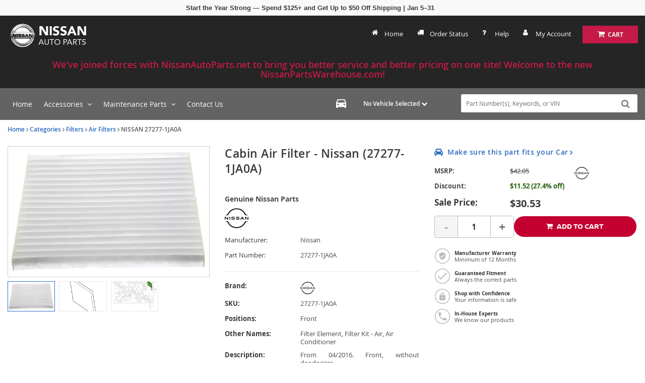

--- FILE ---
content_type: text/html; charset=UTF-8
request_url: https://www.nissanpartswarehouse.com/oem-parts/nissan-cabin-air-filter-272771ja0a
body_size: 38214
content:
<!DOCTYPE html> <html lang="en"> <head> <meta charset="utf-8"> <meta name="og:site_name" content="NissanPartsWarehouse.com"/> <meta name="og:type" content="product"/> <meta name="og:url" content="https://www.nissanpartswarehouse.com/oem-parts/nissan-cabin-air-filter-272771ja0a"/> <meta name="og:image" content="https://s3.amazonaws.com/rp-part-images/assets/8b5656166b3b8296077fed19f0b325d7.webp"/> <meta name="og:image" content="https://cdn-illustrations.revolutionparts.io/strapr1/9656751abac373555047450b62c4ee8b/92e1377d88b5f40add2f3c7c08ab6b1c.png"/> <meta name="og:image" content="https://cdn-illustrations.revolutionparts.io/strapr1/9656751abac373555047450b62c4ee8b/83fdb25764b1fa9b721b789174b97db9.png"/> <meta name="og:title" content="Cabin Air Filter"/> <meta name="og:description" content="From 04/2016. Front, without deodorizer. "/> <title>2016-2017 Nissan Quest Cabin Air Filter 27277-1JA0A | Nissan Auto Parts</title> <base href="https://www.nissanpartswarehouse.com"> <meta name="description" content="2016-2017 Nissan Quest part # 27277-1JA0A - Cabin Air Filter"> <link fetchpriority="high" rel="preload" href="//cdn-product-images.revolutionparts.io/assets/b16af2a8b3b4ff91d2fc9720b71d3137.webp" as="image"> <link rel="preload" href="https://cdn-resources.revolutionparts.io/webstore/v0.365.2/common.js" as="script"> <link rel="preload" href="https://cdn-resources.revolutionparts.io/webstore/v0.365.2/webstore-package.js" as="script"> <link rel="preload" href="https://cdn-resources.revolutionparts.io/webstore/v0.365.2/product.js" as="script"> <link rel="preload" href="https://cdn-resources.revolutionparts.io/webstore/v0.365.2/modules/product_images/product_images.js" as="script"> <link rel="preload" href="https://cdn-resources.revolutionparts.io/webstore/v0.365.2/modules/product_details/product_details.js" as="script"> <link rel="preload" href="https://cdn-resources.revolutionparts.io/webstore/v0.365.2/modules/scripts/browse_fitting_products.js" as="script"> <link rel="preload" href="https://cdn-resources.revolutionparts.io/webstore/v0.365.2/modules/product_purchase/product_purchase.js" as="script"> <link rel="preload" href="https://cdn-resources.revolutionparts.io/webstore/v0.365.2/components/product_quantity/product_quantity.js" as="script"> <link rel="preload" href="https://cdn-resources.revolutionparts.io/webstore/v0.365.2/modules/product_tab_nav/product_tab_nav.js" as="script"> <link rel="preload" href="https://cdn-resources.revolutionparts.io/webstore/v0.365.2/modules/product_recommended/product_recommended.js" as="script"> <link rel="preload" href="https://cdn-resources.revolutionparts.io/webstore/v0.365.2/modules/product_fitment/product_fitment.js" as="script"> <link rel="preload" href="https://cdn-resources.revolutionparts.io/webstore/v0.365.2/modules/promotional_banner/promotional_banner.js" as="script"> <link rel="preload" href="https://cdn-resources.revolutionparts.io/webstore/v0.365.2/modules/store_logo/store_logo.js" as="script"> <link rel="preload" href="https://cdn-resources.revolutionparts.io/webstore/v0.365.2/modules/search_bar/auto_suggest.js" as="script"> <link rel="preload" href="https://cdn-resources.revolutionparts.io/webstore/v0.365.2/modules/custom_html/custom_html.js" as="script"> <link rel="preload" href="https://www.paypal.com/sdk/js?client-id=AdOPU3IZIa_fjuYJ5ciZjpWzyo6V7UENFUundSYKRqDYqhQ2vxNst4EbXvo65-x_hgwC-qWW_ezrG9oP&merchant-id=T2PFER9ZFXD5A&currency=USD&intent=authorize&components=buttons&disable-funding=paylater,venmo,card,credit" as="script"> <link rel="preload" href="https://cdn-resources.revolutionparts.io/webstore/v0.365.2/modules/newsletter_signup/newsletter_signup.js" as="script"> <link rel="preload" href="https://cdn-resources.revolutionparts.io/webstore/v0.365.2/modules/payments_accepted/payments_accepted.js" as="script"> <link rel="preload" href="https://cdn.revolutionparts.io/a7c0684197b805e4f70ae9027d9a4dd7/images/image-logo.png?v=1576520596" as="image"> <link rel="preload" href="//cdn-illustrations.revolutionparts.io/strapr1/9656751abac373555047450b62c4ee8b/1f9db88ee8ff40e19902b3042c87b818.png" as="image"> <link rel="preload" href="//cdn-illustrations.revolutionparts.io/strapr1/9656751abac373555047450b62c4ee8b/a34a618b5bb5a491a012f46457902adb.png" as="image"> <link rel="preload" href="//cdn-product-images.revolutionparts.io/assets/baba67662bbfd22eebeac987ea7e9cbb.webp" as="image"> <link rel="preconnect" href="https://s3.amazonaws.com"> <link rel="preconnect" href="https://www.googletagmanager.com"> <link rel="preconnect" href="https://www.google-analytics.com"> <link rel="preconnect" href="https://www.paypal.com"> <meta http-equiv="x-ua-compatible" content="ie=edge"> <meta name="msapplication-config" content="none"/> <link rel="canonical" href="https://www.nissanpartswarehouse.com/oem-parts/nissan-cabin-air-filter-272771ja0a" /> <meta name="viewport" content="width=device-width, initial-scale=1"> <link rel="preconnect" href="https://cdn.revolutionparts.io" crossorigin> <link rel="preconnect" href="https://cdn-static.revolutionparts.io" crossorigin> <link rel="preconnect" href="https://cdn-illustrations.revolutionparts.io" crossorigin> <link rel="preconnect" href="https://cdn-product-images.revolutionparts.io" crossorigin> <link rel="preconnect" href="https://cdn-resources.revolutionparts.io" crossorigin> <link href="https://cdn-resources.revolutionparts.io/webstore/v0.365.2/styles/fonts.css" rel="stylesheet"> <style type="text/css">@font-face{font-display:swap;font-family:Open Sans;font-style:normal;font-weight:400;src:url(//cdn-static.revolutionparts.io/assets/fonts/OpenSans/OpenSans-Regular-webfont.eot);src:url(//cdn-static.revolutionparts.io/assets/fonts/OpenSans/OpenSans-Regular-webfont.eot?#iefix) format("embedded-opentype"),url(//cdn-static.revolutionparts.io/assets/fonts/OpenSans/OpenSans-Regular-webfont.woff) format("woff"),url(//cdn-static.revolutionparts.io/assets/fonts/OpenSans/OpenSans-Regular-webfont.ttf) format("truetype"),url(//cdn-static.revolutionparts.io/assets/fonts/OpenSans/OpenSans-Regular-webfont.svg#open_sanssemibold) format("svg")}@font-face{font-display:swap;font-family:Open Sans;font-style:normal;font-weight:500;src:url(//cdn-static.revolutionparts.io/assets/fonts/OpenSans/OpenSans-Semibold-webfont.eot);src:url(//cdn-static.revolutionparts.io/assets/fonts/OpenSans/OpenSans-Semibold-webfont.eot?#iefix) format("embedded-opentype"),url(//cdn-static.revolutionparts.io/assets/fonts/OpenSans/OpenSans-Semibold-webfont.woff) format("woff"),url(//cdn-static.revolutionparts.io/assets/fonts/OpenSans/OpenSans-Semibold-webfont.ttf) format("truetype"),url(//cdn-static.revolutionparts.io/assets/fonts/OpenSans/OpenSans-Semibold-webfont.svg#open_sanssemibold) format("svg")}@font-face{font-display:swap;font-family:Open Sans;font-style:normal;font-weight:700;src:url(//cdn-static.revolutionparts.io/assets/fonts/OpenSans/OpenSans-Bold-webfont.eot);src:url(//cdn-static.revolutionparts.io/assets/fonts/OpenSans/OpenSans-Bold-webfont.eot?#iefix) format("embedded-opentype"),url(//cdn-static.revolutionparts.io/assets/fonts/OpenSans/OpenSans-Bold-webfont.woff) format("woff"),url(//cdn-static.revolutionparts.io/assets/fonts/OpenSans/OpenSans-Bold-webfont.ttf) format("truetype"),url(//cdn-static.revolutionparts.io/assets/fonts/OpenSans/OpenSans-Bold-webfont.svg#open_sanssemibold) format("svg")}@font-face{font-display:swap;font-family:Open Sans Condensed;font-style:normal;font-weight:700;src:url(//cdn-static.revolutionparts.io/assets/fonts/OpenSansCondensed/OpenSans-CondBold-webfont.eot);src:url(//cdn-static.revolutionparts.io/assets/fonts/OpenSansCondensed/OpenSans-CondBold-webfont.eot?#iefix) format("embedded-opentype"),url(//cdn-static.revolutionparts.io/assets/fonts/OpenSansCondensed/OpenSans-CondBold-webfont.woff) format("woff"),url(//cdn-static.revolutionparts.io/assets/fonts/OpenSansCondensed/OpenSans-CondBold-webfont.ttf) format("truetype"),url(//cdn-static.revolutionparts.io/assets/fonts/OpenSansCondensed/OpenSans-CondBold-webfont.svg#open_sans_condensedbold) format("svg")}@font-face{font-display:swap;font-family:Open Sans Condensed;font-style:normal;font-weight:400;src:url(//cdn-static.revolutionparts.io/assets/fonts/OpenSansCondensed/OpenSans-CondLight-webfont.eot);src:url(//cdn-static.revolutionparts.io/assets/fonts/OpenSansCondensed/OpenSans-CondLight-webfont.eot?#iefix) format("embedded-opentype"),url(//cdn-static.revolutionparts.io/assets/fonts/OpenSansCondensed/OpenSans-CondLight-webfont.woff) format("woff"),url(//cdn-static.revolutionparts.io/assets/fonts/OpenSansCondensed/OpenSans-CondLight-webfont.ttf) format("truetype"),url(//cdn-static.revolutionparts.io/assets/fonts/OpenSansCondensed/OpenSans-CondLight-webfont.svg#open_sans_condensedbold) format("svg")}@font-face{font-display:swap;font-family:Open Sans Condensed;font-style:italic;font-weight:400;src:url(//cdn-static.revolutionparts.io/assets/fonts/OpenSansCondensed/OpenSans-CondLightItalic-webfont.eot);src:url(//cdn-static.revolutionparts.io/assets/fonts/OpenSansCondensed/OpenSans-CondLightItalic-webfont.eot?#iefix) format("embedded-opentype"),url(//cdn-static.revolutionparts.io/assets/fonts/OpenSansCondensed/OpenSans-CondLightItalic-webfont.woff) format("woff"),url(//cdn-static.revolutionparts.io/assets/fonts/OpenSansCondensed/OpenSans-CondLightItalic-webfont.ttf) format("truetype"),url(//cdn-static.revolutionparts.io/assets/fonts/OpenSansCondensed/OpenSans-CondLightItalic-webfont.svg#open_sans_condensedbold) format("svg")}html{-ms-text-size-adjust:100%;-webkit-text-size-adjust:100%;font-family:sans-serif;line-height:1.15}body{margin:0}footer,header,nav{display:block}[hidden]{display:none}a{-webkit-text-decoration-skip:objects;background-color:transparent}b,strong{font-weight:inherit;font-weight:bolder}h1{font-size:2em;margin:.67em 0}img{border-style:none}svg:not(:root){overflow:hidden}button,input{font:inherit;margin:0}button,input{overflow:visible}button{text-transform:none}[type=submit],button,html [type=button]{-webkit-appearance:button}[type=button]::-moz-focus-inner,[type=submit]::-moz-focus-inner,button::-moz-focus-inner{border-style:none;padding:0}[type=button]:-moz-focusring,[type=submit]:-moz-focusring,button:-moz-focusring{outline:1px dotted ButtonText}fieldset{border:1px solid silver;margin:0 2px;padding:.35em .625em .75em}legend{box-sizing:border-box;color:inherit;display:table;max-width:100%;white-space:normal}[type=number]::-webkit-inner-spin-button,[type=number]::-webkit-outer-spin-button{height:auto}::-webkit-input-placeholder{color:inherit;opacity:.54}::-webkit-file-upload-button{-webkit-appearance:button;font:inherit}html{box-sizing:border-box}*,:after,:before{box-sizing:inherit}@-ms-viewport{width:device-width}html{-ms-overflow-style:scrollbar;font-size:16px}body{background-color:#fff;color:#373a3c;font-family:-apple-system,BlinkMacSystemFont,Segoe UI,Roboto,Helvetica Neue,Arial,sans-serif;font-size:1rem;line-height:1.5}h1,h2,h3,h4{margin-bottom:.5rem;margin-top:0}p{margin-bottom:1rem;margin-top:0}ul{margin-bottom:1rem}ul{margin-top:0}ul ul{margin-bottom:0}a{color:#0275d8;text-decoration:none}a:not([href]):not([tabindex]){color:inherit;text-decoration:none}img{vertical-align:middle}a,button,input,label{-ms-touch-action:manipulation;touch-action:manipulation}table{background-color:transparent;border-collapse:collapse}caption{caption-side:bottom;color:#818a91;padding-bottom:.75rem;padding-top:.75rem}caption,th{text-align:left}label{display:inline-block;margin-bottom:.5rem}button,input{line-height:inherit}fieldset{border:0;margin:0;min-width:0;padding:0}legend{display:block;font-size:1.5rem;line-height:inherit;margin-bottom:.5rem;padding:0;width:100%}[hidden]{display:none!important}h1,h2,h3,h4{color:inherit;font-family:inherit;font-weight:500;line-height:1.1;margin-bottom:.5rem}h1{font-size:2.5rem}h2{font-size:2rem}h3{font-size:1.75rem}h4{font-size:1.5rem}.container-fluid{margin-left:auto;margin-right:auto;padding-left:15px;padding-right:15px}.container-fluid:after{clear:both;content:"";display:table}.row{margin-left:-15px;margin-right:-15px}.row:after{clear:both;content:"";display:table}@media (min-width:576px){.row{margin-left:-15px;margin-right:-15px}}@media (min-width:768px){.row{margin-left:-15px;margin-right:-15px}}@media (min-width:992px){.row{margin-left:-15px;margin-right:-15px}}@media (min-width:1200px){.row{margin-left:-15px;margin-right:-15px}}.col-md-12,.col-md-3,.col-md-4,.col-md-6,.col-md-8{min-height:1px;padding-left:15px;padding-right:15px;position:relative}@media (min-width:576px){.col-md-12,.col-md-3,.col-md-4,.col-md-6,.col-md-8{padding-left:15px;padding-right:15px}}@media (min-width:768px){.col-md-12,.col-md-3,.col-md-4,.col-md-6,.col-md-8{padding-left:15px;padding-right:15px}}@media (min-width:992px){.col-md-12,.col-md-3,.col-md-4,.col-md-6,.col-md-8{padding-left:15px;padding-right:15px}}@media (min-width:1200px){.col-md-12,.col-md-3,.col-md-4,.col-md-6,.col-md-8{padding-left:15px;padding-right:15px}}@media (min-width:768px){.col-md-3{float:left;width:25%}.col-md-4{float:left;width:33.3333333333%}.col-md-6{float:left;width:50%}.col-md-8{float:left;width:66.6666666667%}.col-md-12{float:left;width:100%}}.form-control{background-clip:padding-box;background-color:#fff;background-image:none;border:1px solid rgba(0,0,0,.15);border-radius:.25rem;color:#55595c;display:block;font-size:1rem;line-height:1.25;padding:.5rem .75rem;width:100%}.form-control::-ms-expand{background-color:transparent;border:0}.form-control:-ms-input-placeholder{color:#999;opacity:1}.btn{border:1px solid transparent;border-radius:.25rem;display:inline-block;font-size:1rem;font-weight:400;line-height:1.25;padding:.5rem 1rem;text-align:center;vertical-align:middle;white-space:nowrap}.btn-primary{background-color:#0275d8;border-color:#0275d8;color:#fff}.btn-secondary{background-color:#fff;border-color:#ccc;color:#373a3c}.fade{opacity:0}.dropdown{position:relative}base::-moz-progress-bar{background-color:#eee;border-radius:.25rem}.close{color:#000;float:right;font-size:1.5rem;font-weight:700;line-height:1;opacity:.2;text-shadow:0 1px 0 #fff}button.close{-webkit-appearance:none;background:0 0;border:0;padding:0}.modal{overflow:hidden}.modal{bottom:0;display:none;left:0;outline:0;position:fixed;right:0;top:0;z-index:1050}.modal.fade .modal-dialog{transform:translateY(-25%)}.modal-dialog{margin:10px;position:relative;width:auto}.modal-content{background-clip:padding-box;background-color:#fff;border:1px solid rgba(0,0,0,.2);border-radius:.3rem;outline:0;position:relative}.modal-header{border-bottom:1px solid #e5e5e5;padding:15px}.modal-header:after{clear:both;content:"";display:table}.modal-header .close{margin-top:-2px}.modal-title{line-height:1.5;margin:0}.modal-body{padding:15px;position:relative}.modal-footer{border-top:1px solid #e5e5e5;padding:15px;text-align:right}.modal-footer:after{clear:both;content:"";display:table}@media (min-width:576px){.modal-dialog{margin:30px auto;max-width:600px}}@media (min-width:992px){.modal-lg{max-width:900px}}.sr-only{clip:rect(0,0,0,0);border:0;height:1px;margin:-1px;overflow:hidden;padding:0;position:absolute;width:1px}.fa{font-family:var(--fa-style-family,"FontAwesome 4");font-weight:var(--fa-style,400)}.fa{-moz-osx-font-smoothing:grayscale;-webkit-font-smoothing:antialiased;display:var(--fa-display,inline-block);font-style:normal;font-variant:normal;line-height:1;text-rendering:auto}.fa-spin{animation-delay:var(--fa-animation-delay,0);animation-direction:var(--fa-animation-direction,normal)}.fa-spin{animation-duration:var(--fa-animation-duration,2s);animation-iteration-count:var(--fa-animation-iteration-count,infinite);animation-name:fa-spin;animation-timing-function:var(--fa-animation-timing,linear)}@media (prefers-reduced-motion:reduce){.fa-spin{animation-delay:-1ms;animation-duration:1ms;animation-iteration-count:1}}@keyframes fa-spin{0%{transform:rotate(0)}to{transform:rotate(1turn)}}.fa-angle-down:before{content:"\F107"}.fa-angle-right:before{content:"\F105"}.fa-car:before{content:"\F1B9"}.fa-check:before{content:"\F00C"}.fa-chevron-down:before{content:"\F078"}.fa-plus:before{content:"\F067"}.fa-question-circle:before{content:"\F059"}.fa-refresh:before{content:"\F021"}.fa-search:before{content:"\F002"}.fa-search-plus:before{content:"\F00E"}.fa-shopping-cart:before{content:"\F07A"}.fa-times:before{content:"\F00D"}.sr-only{clip:rect(0,0,0,0);border-width:0;height:1px;margin:-1px;overflow:hidden;padding:0;position:absolute;white-space:nowrap;width:1px}:host,:root{--fa-font-normal:normal normal 1em/1 "FontAwesome 4"}@font-face{font-display:block;font-family:FontAwesome\ 4;font-weight:400;src:url(https://cdn-resources.revolutionparts.io/webstore/v0.364.4-HOTFIX-SHOP-4208-PROD.0/fontawesome/font-awesome-4/webfonts/font-awesome-4.ttf?v=a62231d5dc1f7e013a7a446345eeb1f7) format("truetype"),url(https://cdn-resources.revolutionparts.io/webstore/v0.364.4-HOTFIX-SHOP-4208-PROD.0/fontawesome/font-awesome-4/webfonts/font-awesome-4.woff2?v=a62231d5dc1f7e013a7a446345eeb1f7) format("woff2")}.fa{font-family:FontAwesome\ 4;font-weight:400}html{scrollbar-width:thin}.page-content{min-height:500px}.container-wrap{margin:0 auto;max-width:1000px}@media (min-width:768px){.row-full-height-md{display:table;height:100%;margin:0;table-layout:fixed;width:100%}.row-full-height-md .col-full-height{display:table-cell;float:none;height:100%;vertical-align:top}.row-full-height-md .col-full-height:first-child{padding-left:0}.row-full-height-md .col-full-height:last-child{padding-right:0}.row-full-height-md .col-full-height .full-height-wrapper{height:100%;margin:0}}.page-builder-page-layout .page-builder-layout-section .container-wrap{padding:20px 0}.container-header .page-builder-page-layout .page-builder-layout-section .container-wrap{padding-bottom:10px;padding-top:10px}.page-builder-page-layout .page-builder-layout-section.text-color-light,.page-builder-page-layout .page-builder-layout-section.text-color-light a{-webkit-font-smoothing:antialiased;-moz-osx-font-smoothing:grayscale;color:#eee}.page-builder-page-layout .page-builder-layout-section.normal-content>.container-wrap{max-width:1000px;width:auto}.page-builder-page-layout .page-builder-layout-section.normal-content .col-md-12.page-builder-layout-column{padding-left:0;padding-right:0}@media (max-width:1000px){.page-builder-page-layout .page-builder-layout-section.normal-content>.container-wrap{max-width:100%;padding-left:15px;padding-right:15px;width:auto}}@media (max-width:767px){.page-builder-page-layout .page-builder-layout-section.normal-content>.container-wrap{padding-left:10px;padding-right:10px}}.page-builder-page-layout .page-builder-layout-section.wide-content>.container-wrap{max-width:1250px;width:auto}.page-builder-page-layout .page-builder-layout-section.wide-content .col-md-12.page-builder-layout-column{padding-left:0;padding-right:0}@media (max-width:1250px){.page-builder-page-layout .page-builder-layout-section.wide-content>.container-wrap{padding-left:10px;padding-right:10px}}.page-builder-page-layout .page-builder-layout-section.full-content>.container-wrap{max-width:none;padding-left:0;padding-right:0;width:auto}.page-builder-page-layout .page-builder-layout-section.full-content .row.page-builder-layout-row{margin-left:0;margin-right:0}.page-builder-page-layout .page-builder-layout-section.full-content .col-md-12.page-builder-layout-column{padding-left:0;padding-right:0}.page-builder-page-layout .page-builder-layout-section.padding-0 .container-wrap{padding-bottom:0;padding-top:0}.page-builder-page-layout .page-builder-layout-section.less-padding .container-wrap{padding-bottom:10px;padding-top:10px}.page-builder-page-layout .page-builder-layout-section.mobile-only{display:none}@media (max-width:767px){.page-builder-page-layout .page-builder-layout-section.mobile-only{display:block}.page-builder-page-layout .page-builder-layout-section.desktop-only{display:none}}.page-builder-page-layout .page-builder-layout-row{margin-left:0;margin-right:0}@media (min-width:576px){.page-builder-page-layout .page-builder-layout-row{margin-left:0;margin-right:0}}@media (min-width:767px){.page-builder-page-layout .page-builder-layout-row{margin-left:0;margin-right:0}}@media (max-width:575px){.page-builder-page-layout .page-builder-layout-row .row{margin:0}}.page-builder-page-layout .page-builder-layout-row+.page-builder-layout-row{margin-top:20px}.page-builder-page-layout .page-builder-layout-column.text-center{text-align:center}.page-builder-page-layout .page-builder-layout-module.mobile-only{display:none}@media (max-width:767px){.page-builder-page-layout .page-builder-layout-module.mobile-only{display:block}.page-builder-page-layout .page-builder-layout-module.desktop-only{display:none}}.page-builder-page-layout .page-builder-layout-column.block-modules .page-builder-layout-module+.page-builder-layout-module{margin-top:20px}.container-header .page-builder-page-layout .page-builder-layout-column.block-modules .page-builder-layout-module+.page-builder-layout-module{margin-top:0}@media (max-width:1260px){.page-builder-layout-section.normal-content>.container-wrap{max-width:100%;width:100%}.page-builder-page-layout{box-sizing:border-box;max-width:100vw;width:100vw}}@media (max-width:1100px){.page-builder-layout-column-wrap{overflow:visible;overflow-wrap:break-word;word-break:break-word}.page-builder-layout-column-wrap,.page-builder-layout-module{box-sizing:border-box;max-width:100%}}@font-face{font-display:swap;font-family:FontAwesome;font-style:normal;font-weight:400;src:url(//cdn-static.revolutionparts.io/assets/fonts/font-awesome/4.7.0/fonts/fontawesome-webfont.eot);src:url(//cdn-static.revolutionparts.io/assets/fonts/font-awesome/4.7.0/fonts/fontawesome-webfont.eot?#iefix) format("embedded-opentype"),url(//cdn-static.revolutionparts.io/assets/fonts/font-awesome/4.7.0/fonts/fontawesome-webfont.woff2) format("woff"),url(//cdn-static.revolutionparts.io/assets/fonts/font-awesome/4.7.0/fonts/fontawesome-webfont.ttf) format("truetype"),url(//cdn-static.revolutionparts.io/assets/fonts/font-awesome/4.7.0/fonts/fontawesome-webfont.svg) format("svg")}.flyout{background:#fff;border:1px solid #bdbdbd;border-radius:5px;box-shadow:1px 8px 9px -8px #4b4a4a,1px -5px 9px -8px #4b4a4a;color:#000;display:none;font-size:14px;line-height:normal;position:absolute;right:0;text-align:left;z-index:100}.flyout .upper-arrow{border-color:transparent transparent #fff;border-style:solid;border-width:0 10px 10px;height:0;left:0;position:absolute;top:-10px;width:0}.flyout ul{display:block;list-style:none;margin:10px 5px;padding:0}.flyout ul a{border-left:2px solid #e6e6e6;color:#333;display:block;padding:6px}.flyout ul a i{color:#ccc;margin-right:8px}.page-builder-page-layout .page-builder-layout-section.text-color-light .flyout{color:#000}.page-builder-page-layout .page-builder-layout-section.text-color-light .flyout a{color:#333}.page-builder-page-layout .page-builder-layout-section.text-color-light .flyout a i{color:#ccc}.form-errors{font-weight:700;padding:10px 0}.form-errors{color:#dd0101;display:none}.call-to-action-button{display:inline-block}.action-button{background-color:#bababa;border:none;border-radius:3px;color:#fff;font-family:Open Sans,sans-serif;font-weight:700;padding:6px 15px;text-align:center;text-decoration:none;text-transform:uppercase}.action-button,.action-button:after{-webkit-font-smoothing:antialiased;-moz-osx-font-smoothing:grayscale;display:inline-block}.action-button:after{content:"\F054";font-family:FontAwesome\ 4;font-size:16px;font-style:normal;font-weight:400;line-height:1;margin-left:10px;vertical-align:bottom}.action-button.wide{padding-left:30px;padding-right:30px}.action-button.big-button{font-size:14px;padding:12px 30px}.action-button.big-button:after{font-size:20px}.action-button.place-order-button{background-color:#38841a}.action-button.no-icon:after{content:"";margin-left:0}table caption{display:none}.cart-component{min-width:110px;position:relative}.cart-component .cart-button{display:block;text-align:center}.cart-component .cart-button .cart-icon{margin-right:3px;position:relative}.cart-component .cart-button .cart-icon .fa{font-size:15px}.cart-component .cart-button .cart-text{font-size:12px;text-transform:uppercase}.cart-component .cart-button .cart-items{background:#fff;border-radius:20px;color:#000;display:none;font-size:9px;font-weight:700;left:5px;padding:1px 4px 0;position:absolute;top:-8px}@media screen and (max-width:400px){.cart-component .cart-flyout{width:180px!important}}.cart-component .cart-flyout{box-sizing:border-box;color:#5a5a5a;font-family:Open Sans,Helvetica Neue,Helvetica,Arial,sans-serif;font-weight:500;margin-top:-1px;padding:10px 20px 20px;text-align:right;width:300px}.cart-component .cart-flyout .upper-arrow{left:200px}.cart-component .cart-flyout .empty-cart-message{color:#333;margin:0;text-align:center}.garage-component .garage.flyout{-ms-flex-align:start;align-items:flex-start;background:#fff;border-radius:6px;box-shadow:0 4px 4px 0 rgba(0,0,0,.25),0 0 7px 0 rgba(0,0,0,.25);-ms-flex-direction:column;flex-direction:column;gap:2px;padding:8px;position:absolute;width:332px;z-index:1000}.garage-component .garage.flyout ul{margin:0}.garage-component .garage.flyout nav{width:100%}.garage-component .garage.flyout ul a{-ms-flex-align:center;-ms-flex-item-align:stretch;align-items:center;align-self:stretch;border-left:0;display:-ms-flexbox;display:flex;padding:4px 10px;width:100%}@media (max-width:767px){.garage-component .garage.flyout{left:-4%;width:100vw}}.garage-component{display:inline-block;position:relative}.garage-component .garage-text{color:#595959;line-height:25px}.garage-component .garage.flyout{border-radius:3px 3px 5px 5px;box-sizing:border-box;left:0;margin-top:0;outline:0;padding:5px;top:100%;width:350px}.garage-component .garage.flyout .closeicon{background-color:transparent;border:0;color:#ccc;padding:0;position:absolute;right:5px;top:4px}.garage-component .garage.flyout ul a{margin:0;text-decoration:none}.page-subheader-component{display:table;overflow:hidden;width:100%}.page-subheader-component .left-content{display:table-cell;padding:0 0 5px;text-align:left;vertical-align:top;width:75%}.page-subheader-component .page-bread-crumbs{font-size:12px;font-weight:500;margin:0}.page-subheader-component .page-bread-crumbs .tail{color:#5a5a5a}.page-subheader-component.just-bread-crumbs{min-height:0}@media (max-width:900px){.page-subheader-component .left-content{width:70%}}@media (max-width:767px){.page-subheader-component .left-content{display:block;padding-left:0;width:100%}}.search-bar-component{position:relative;width:auto}.search-bar-component .main-search-wrapper{display:block}.search-bar-component form{position:relative}.search-bar-component input{border:1px solid #e1e1e1;color:#333;font-size:12px;height:36px;padding:5px 20px 5px 10px;position:relative;width:100%}.search-bar-component button{border:0;border-radius:0;bottom:0;display:block;filter:none;font-size:18px;line-height:18px;position:absolute;right:0;top:0;z-index:3}.quantity-control{-ms-flex-align:center;align-items:center;border:1px solid #bcbbbb;border-radius:4px;display:-ms-flexbox;display:flex;overflow:hidden;width:100%}.quantity-control .quantity-btn{background-color:#fff;border:none;color:#757373;font-size:23px;font-weight:700;padding:5px 15px;width:3.5ch}.quantity-control .quantity-btn.minus{border-right:1px solid #bcbbbb}.quantity-control .quantity-btn.plus{border-left:1px solid #bcbbbb}.quantity-control .quantity-btn:disabled{background-color:#f5f5f5;color:#aaa}.quantity-control .quantity-display{border:none;-ms-flex:1 0 62px;flex:1 0 62px;font-size:16px;font-weight:700;outline:0;text-align:center;width:70px}.quantity-control .quantity-display::-webkit-inner-spin-button,.quantity-control .quantity-display::-webkit-outer-spin-button{-webkit-appearance:none}.quantity-control .quantity-display[type=number]{-moz-appearance:textfield}.car-selected-module .garage-text{color:#555;font-weight:500}@media (max-width:767px){.car-selected-module .garage-text{display:inline-block;padding-left:5px;padding-top:10px}}.text-color-light .car-selected-module{color:inherit}@media (max-width:375px){.car-selected-module .garage.flyout{bottom:0;left:0;position:fixed;right:0;top:0;width:100%;z-index:1050}.car-selected-module .garage.flyout .closeicon{font-size:40px;right:10px;top:0}}@media (max-width:767px){.search-bar-module .search-bar-component input{font-size:16px}.search-bar-module .search-bar-component button{padding:5px 13px 6px}}.vehicle-picker-module .header-text{display:block;font-size:15px;line-height:1.15;margin-bottom:18px;text-align:center}.vehicle-picker-module .vpicker_buttons{list-style:none;margin:0;padding:0}.vehicle-picker-module .vpicker_buttons li.vpicker_button{background-color:#eee;border:1px solid #adadad;margin-bottom:15px;padding:5px 10px;position:relative;width:100%}.vehicle-picker-module .vpicker_buttons li.vpicker_button.active_button{background-color:#fff}.vehicle-picker-module .vpicker_buttons li.vpicker_button .dropdown{position:absolute;right:7px;top:5px}.vehicle-picker-module .vpicker_buttons li.vpicker_button .dropdown,.vehicle-picker-module .vpicker_buttons li.vpicker_button .select{background-color:transparent;border:0;color:#333}.vehicle-picker-module .vpicker_buttons li.vpicker_button:not(.active_button){background-color:#f5f5f5;border-color:#e0e0e0}.vehicle-picker-module .vpicker_buttons li.vpicker_button a.disabled{opacity:.6}.vehicle-picker-module .vpicker-submit{-webkit-font-smoothing:antialiased;-moz-osx-font-smoothing:grayscale;font-size:12px;font-weight:700;text-align:center;text-transform:uppercase;width:100%}div.vehiclepicker_vfitment,div[class*=vehiclepicker_vfitment]{background-color:#fff;border:1px solid #e0e0e0;border-radius:8px;box-shadow:0 2px 4px rgba(0,0,0,.05);margin-bottom:1rem;padding:20px}div.vehiclepicker_vfitment [class^=container-vehicle-dd],div[class*=vehiclepicker_vfitment] [class^=container-vehicle-dd]{-ms-flex-align:start;align-items:flex-start;display:-ms-flexbox;display:flex;-ms-flex-wrap:wrap;flex-wrap:wrap}div.vehiclepicker_vfitment .design-text.gradient,div.vehiclepicker_vfitment .header-text,div[class*=vehiclepicker_vfitment] .design-text.gradient,div[class*=vehiclepicker_vfitment] .header-text{color:#333;display:block;font-size:18px;font-weight:600;margin-bottom:15px;text-align:left;width:100%}div.vehiclepicker_vfitment .vpicker_buttons,div[class*=vehiclepicker_vfitment] .vpicker_buttons{display:-ms-flexbox;display:flex;-ms-flex:1;flex:1;-ms-flex-wrap:wrap;flex-wrap:wrap;gap:10px;margin-bottom:0;margin-right:15px}div.vehiclepicker_vfitment .vpicker_buttons li.vpicker_button,div[class*=vehiclepicker_vfitment] .vpicker_buttons li.vpicker_button{background-color:#fff;border:1px solid #d0d0d0;border-radius:4px;-ms-flex:1 1 0px;flex:1 1 0;height:45px;margin-bottom:0;min-width:120px}div.vehiclepicker_vfitment .vpicker_buttons li.vpicker_button.active_button,div[class*=vehiclepicker_vfitment] .vpicker_buttons li.vpicker_button.active_button{background-color:#fff;border-color:#007bff}div.vehiclepicker_vfitment .vpicker_buttons li.vpicker_button a,div[class*=vehiclepicker_vfitment] .vpicker_buttons li.vpicker_button a{-ms-flex-align:center;align-items:center;display:-ms-flexbox;display:flex;height:100%;padding:0 12px;text-decoration:none}div.vehiclepicker_vfitment .vpicker_buttons li.vpicker_button a .select,div.vehiclepicker_vfitment .vpicker_buttons li.vpicker_button a .vpicker-select,div[class*=vehiclepicker_vfitment] .vpicker_buttons li.vpicker_button a .select,div[class*=vehiclepicker_vfitment] .vpicker_buttons li.vpicker_button a .vpicker-select{color:#333;-ms-flex:1;flex:1;font-weight:400;overflow:hidden;text-overflow:ellipsis;white-space:nowrap}div.vehiclepicker_vfitment .vpicker_buttons li.vpicker_button a .dropdown,div.vehiclepicker_vfitment .vpicker_buttons li.vpicker_button a .gradient-button,div[class*=vehiclepicker_vfitment] .vpicker_buttons li.vpicker_button a .dropdown,div[class*=vehiclepicker_vfitment] .vpicker_buttons li.vpicker_button a .gradient-button{color:#5a5a5a;margin-left:5px;position:static}div.vehiclepicker_vfitment .vpicker_buttons li.vpicker_button:not(.active_button),div[class*=vehiclepicker_vfitment] .vpicker_buttons li.vpicker_button:not(.active_button){background-color:#f5f5f5;border-color:#e0e0e0}div.vehiclepicker_vfitment .vpicker_buttons li.vpicker_button a.disabled,div[class*=vehiclepicker_vfitment] .vpicker_buttons li.vpicker_button a.disabled{opacity:.6}div.vehiclepicker_vfitment .call-to-action-button,div.vehiclepicker_vfitment .vpicker-submit,div[class*=vehiclepicker_vfitment] .call-to-action-button,div[class*=vehiclepicker_vfitment] .vpicker-submit{-ms-flex-align:center;-ms-flex-pack:center;align-items:center;background-color:#0275d8;border-radius:4px;box-shadow:none;color:#fff!important;display:-ms-flexbox;display:flex;font-size:16px;font-weight:500;height:45px;justify-content:center;letter-spacing:normal;margin-top:0;padding:0 20px;text-transform:none;white-space:nowrap;width:auto}@media (max-width:768px){div.vehiclepicker_vfitment [class^=container-vehicle-dd],div[class*=vehiclepicker_vfitment] [class^=container-vehicle-dd]{-ms-flex-direction:column;flex-direction:column}div.vehiclepicker_vfitment .vpicker_buttons,div[class*=vehiclepicker_vfitment] .vpicker_buttons{-ms-flex-direction:column;flex-direction:column;margin-right:0;width:100%}div.vehiclepicker_vfitment .vpicker_buttons li.vpicker_button,div[class*=vehiclepicker_vfitment] .vpicker_buttons li.vpicker_button{-ms-flex:none;flex:none;margin-bottom:10px;width:100%}div.vehiclepicker_vfitment .call-to-action-button,div.vehiclepicker_vfitment .vpicker-submit,div[class*=vehiclepicker_vfitment] .call-to-action-button,div[class*=vehiclepicker_vfitment] .vpicker-submit{margin-top:15px;width:100%}}.call-to-action-button{-webkit-font-smoothing:antialiased;-moz-osx-font-smoothing:grayscale;background-color:#222;color:#fff;padding:9px 15px;text-decoration:none}*{box-sizing:border-box}body{background-color:#fff;color:#383838;font:100% Open Sans,Helvetica Neue,Helvetica,Arial,sans-serif;font-size:12px;font-weight:400}a{color:#2b6cc0;text-decoration:none}form,input,label{font-size:12px}form,h1,h2,h3,h4,input,label{font-family:Open Sans,Helvetica Neue,Helvetica,Arial,sans-serif}h1,h2,h3,h4{background:0 0;border:none;box-shadow:none;font-size:23px;font-style:normal;height:auto;letter-spacing:normal;padding:0}h2{font-size:20px}h3{font-size:18px}h4{font-size:16px}input,label{color:#383838;font-size:12px;font-weight:400;margin:0;width:auto}ul{padding:0}img{max-width:100%}::-webkit-input-placeholder{color:#6b6b6b;font-size:12px;font-weight:400;opacity:1;text-overflow:ellipsis}:-moz-placeholder,::-moz-placeholder{color:#6b6b6b;font-size:12px;font-weight:400;opacity:1;text-overflow:ellipsis}:-ms-input-placeholder{color:#6b6b6b;font-size:12px;font-weight:400;opacity:1;text-overflow:ellipsis}input[type=text]{border:1px solid #dadada;border-radius:3px}html body .action-button{background-color:#bababa;border:none;border-radius:3px;color:#fff;font-family:Open Sans,sans-serif;font-weight:700;padding:6px 15px;text-align:center;text-decoration:none;text-transform:uppercase}html body .action-button,html body .action-button:after{-webkit-font-smoothing:antialiased;-moz-osx-font-smoothing:grayscale}html body .action-button:after{content:"\F105";display:inline-block;font-family:FontAwesome\ 4;font-size:16px;font-style:normal;font-weight:400;line-height:1;margin-left:10px;vertical-align:bottom}html body .action-button.wide{padding-left:30px;padding-right:30px}html body .action-button.big-button{font-size:14px;padding:12px 30px}html body .action-button.big-button:after{font-size:20px}html body .action-button.place-order-button{background-color:#38841a}html body .action-button.no-icon:after{content:"";margin-left:0}.fa{font-family:var(--fa-style-family,"FontAwesome 4");font-weight:var(--fa-style,400)}.fa{-moz-osx-font-smoothing:grayscale;-webkit-font-smoothing:antialiased;display:var(--fa-display,inline-block);font-style:normal;font-variant:normal;line-height:1;text-rendering:auto}.fa-spin{animation-delay:var(--fa-animation-delay,0);animation-direction:var(--fa-animation-direction,normal)}.fa-spin{animation-duration:var(--fa-animation-duration,2s);animation-iteration-count:var(--fa-animation-iteration-count,infinite);animation-name:fa-spin;animation-timing-function:var(--fa-animation-timing,linear)}@media (prefers-reduced-motion:reduce){.fa-spin{animation-delay:-1ms;animation-duration:1ms;animation-iteration-count:1}}@keyframes fa-spin{0%{transform:rotate(0)}to{transform:rotate(1turn)}}.fa-angle-down:before{content:"\F107"}.fa-angle-right:before{content:"\F105"}.fa-car:before{content:"\F1B9"}.fa-check:before{content:"\F00C"}.fa-chevron-down:before{content:"\F078"}.fa-plus:before{content:"\F067"}.fa-question-circle:before{content:"\F059"}.fa-refresh:before{content:"\F021"}.fa-search:before{content:"\F002"}.fa-search-plus:before{content:"\F00E"}.fa-shopping-cart:before{content:"\F07A"}.fa-times:before{content:"\F00D"}.sr-only{clip:rect(0,0,0,0);border-width:0;height:1px;margin:-1px;overflow:hidden;padding:0;position:absolute;white-space:nowrap;width:1px}:host,:root{--fa-font-normal:normal normal 1em/1 "FontAwesome 4"}@font-face{font-display:block;font-family:FontAwesome\ 4;font-weight:400;src:url(https://cdn-resources.revolutionparts.io/webstore/v0.364.4-HOTFIX-SHOP-4208-PROD.0/fontawesome/font-awesome-4/webfonts/font-awesome-4.ttf?v=a62231d5dc1f7e013a7a446345eeb1f7) format("truetype"),url(https://cdn-resources.revolutionparts.io/webstore/v0.364.4-HOTFIX-SHOP-4208-PROD.0/fontawesome/font-awesome-4/webfonts/font-awesome-4.woff2?v=a62231d5dc1f7e013a7a446345eeb1f7) format("woff2")}.fa{font-family:FontAwesome\ 4;font-weight:400}.product-page-layout.page-builder-page-layout .page-builder-layout-section .container-wrap{padding-bottom:10px;padding-top:10px}.product-page-layout ul.field-list{display:table;font-size:13px;font-weight:400;list-style:none;margin:0;padding:0;vertical-align:baseline}.product-page-layout ul.field-list li{display:table-row;height:30px;line-height:1}.product-page-layout ul.field-list li .list-label,.product-page-layout ul.field-list li label{display:table-cell;font-size:13px;line-height:1.3;padding-right:15px;vertical-align:top;width:150px}.product-page-layout ul.field-list li .list-value{color:#4a4a4a;display:table-cell;line-height:1.3}@media (max-width:575px){.product-page-layout ul.field-list li .list-value{display:block}}.product-page-layout h1{font-size:23px;line-height:30px;padding:3px 0}.product-page-layout h1.product-title{color:#383838;letter-spacing:.5px;margin-bottom:5px}.product-page-layout h2,.product-page-layout h3{color:#383838;font-size:15px;font-weight:400;line-height:1;padding:8px 0;position:relative}.product-page-layout .product-section-title{border-bottom:3px solid transparent;display:inline-block;position:relative}.product-page-layout .more_info{font-size:14px}@media (max-width:575px){.product-page-layout .page-builder-layout-column.block-modules .page-builder-layout-module+.page-builder-layout-module{margin-top:10px}.product-page-layout .page-builder-layout-column.block-modules .page-builder-layout-module:first-child+.page-builder-layout-module{margin-top:5px}}.product-page-layout h1.product-title{margin:0;padding:0}.product-page-layout h2,.product-page-layout h3{-webkit-font-smoothing:antialiased;font-weight:500;margin-bottom:10px;margin-top:0;text-transform:uppercase}.product-badges-module .product-badges{margin:20px 0}@media (max-width:767px){.product-badges-module .product-badges{margin:0}}.product-badges-module .product-badges .product-badge{display:inline-block;margin-bottom:10px;min-height:30px;position:relative;vertical-align:top;width:48%}.product-badges-module .product-badges .product-badge .badge-icon{height:32px;left:0;margin-right:15px;position:absolute;top:0;width:32px}.product-badges-module .product-badges .product-badge .badge-icon .icon{height:32px;width:32px}.product-badges-module .product-badges .product-badge.warranty .badge-icon .icon{background-position:0 -1px}.product-badges-module .product-badges .product-badge.security .badge-icon .icon{background-position:0 -35px}.product-badges-module .product-badges .product-badge.support .badge-icon .icon{background-position:0 -69px}.product-badges-module .product-badges .product-badge.fitment .badge-icon .icon{background-position:0 -103px}.product-badges-module .product-badges .product-badge .badge-text{color:#4a4a4a;font-size:11px;font-weight:400;line-height:1;margin-left:40px;margin-top:4px}.product-badges-module .product-badges .product-badge .badge-text strong{color:#333;display:block;font-family:Lato Bold,Open Sans Condensed,Helvetica,Arial,sans-serif;font-family:Open Sans,sans-serif;font-size:10px;font-weight:700;line-height:1.3em;padding:0}@media (max-width:767px){.product-badges-module .product-badges .product-badge{display:inline-block;margin:0 -1px 15px;width:50%}.product-badges-module .product-badges .product-badge .badge-text{margin-top:0}.product-badges-module .product-badges .product-badge .badge-text strong{font-size:10px;margin-bottom:.3em}}@media (max-width:767px)and (min-width:435px){.product-badges-module .product-badges .product-badge .badge-text strong{font-size:12px}}@media (max-width:767px)and (min-width:576px){.product-badges-module .product-badges .product-badge .badge-text strong{font-size:13px}}@media (max-width:375px){.product-badges-module .product-badges .product-badge{margin:0 0 15px;width:100%}}.product-badges-module .product-badges .product-badge-column-layout{display:static;width:100%}@media (max-width:767px){.product-badges-module .product-badges .product-badge-column-layout{display:static;width:100%}}@media (min-width:768px){.product-details-module h2.product-details-title{display:none}}.product-details-module ul.field-list li{font-size:13px;font-weight:400;line-height:1;margin-bottom:0}@media (max-width:575px){.product-details-module ul.field-list li span{margin-top:6px}}.product-details-module ul.field-list li .list-label,.product-details-module ul.field-list li .list-value{font-size:13px;font-weight:400;padding:0 0 10px;text-transform:none}.product-details-module ul.field-list li .list-value>p{margin:0}@media (max-width:575px){.product-details-module ul.field-list li .list-label,.product-details-module ul.field-list li .list-value{display:block}}.product-details-module ul.field-list li .list-label,.product-details-module ul.field-list li span{font-weight:700;vertical-align:top}.product-details-module ul.field-list li+li{margin-top:10px}.product-details-module .part-manufacturer img{margin-right:15px;max-height:25px;max-width:100px}.product-details-module .product-description{margin-top:0}.product-details-module .product-description .description_body{text-align:justify}.product-details-module .product-description .description_body p{margin:0}.product-fitment-confirmation-module .product-fitment{font-size:14px;font-weight:500;padding:8px 20px;position:relative;text-align:center}@media (max-width:575px){.product-fitment-confirmation-module .product-fitment{padding:10px}}.product-fitment-confirmation-module .product-fitment i.fa{display:inline-block;vertical-align:middle}.product-fitment-confirmation-module .product-fitment .fitment-text{display:inline-block;letter-spacing:.5px}@media (min-width:450px){.product-fitment-confirmation-module .product-fitment .fitment-text{display:inline-block;font-size:14px;vertical-align:middle}}@media (max-width:449px){.product-fitment-confirmation-module .product-fitment .fitment-text{display:block;font-size:12px;text-align:center}}.product-fitment-confirmation-module .product-fitment .icon-wrap{display:inline-block;margin-right:5px}.product-fitment-confirmation-module .product-fitment .icon-wrap i.fa{font-size:20px}@media (max-width:450px){.product-fitment-confirmation-module .product-fitment .icon-wrap{display:none}}.product-fitment-confirmation-module .product-fitment.no-car-selected-v2{color:#2b6cc0;padding:0;text-align:left}.product-fitment-confirmation-module .product-fitment.no-car-selected-v2 .fitment-text .fa{font-size:14px;font-weight:700;margin-left:3px}.product-fitment-confirmation-module .product-fitment.no-car-selected-v2 i.fa{font-size:15px}.product-fitment-module{position:relative}.product-fitment-module .product-fitment{display:none}.product-fitment-module .fitment-table-wrap{position:relative}.product-fitment-module .fitment-table-wrap .fitment-table{border-bottom:1px solid #e8e8e8;width:100%}.product-fitment-module .fitment-table-wrap .fitment-table thead{background-color:#f7f7f7;border-bottom:1px solid #aaa}.product-fitment-module .fitment-table-wrap .fitment-table th{padding:8px 10px 8px 25px}@media (max-width:449px){.product-fitment-module .fitment-table-wrap .fitment-table th{padding-left:10px}}.product-fitment-module .fitment-table-wrap .fitment-table .fitment-trim{max-width:300px}.product-fitment-module .fitment-table-wrap .fitment-expander{background-color:#f7f7f7;color:#2b6cc0;display:block;padding:5px;text-align:center;width:100%}.product-fitment-module .fitment-table-wrap .fitment-expander span.fitment-chevron{position:relative}.product-fitment-module .fitment-table-wrap .fitment-expander span.fitment-chevron:before{-webkit-font-smoothing:antialiased;-moz-osx-font-smoothing:grayscale;color:#2b6cc0;content:"\F077";display:inline-block;font-family:FontAwesome\ 4;font-style:normal;font-weight:400;left:-18px;line-height:1;position:absolute;top:2px}.product-fitment-module .fitment-table-wrap .fitment-expander span.full-count{display:inline-block}.product-fitment-module .fitment-table-wrap .fitment-expander span.closed-count{display:none}.product-fitment-module .fitment-table-wrap .fitment-expander:visited{text-decoration:none}.product-fitment-module .no-results-message{color:#5a5a5a;font-size:1rem;font-style:italic;font-weight:400;padding:.5rem 1rem}.product-policies-module .product-policies{container-type:inline-size}.product-policies-module .product-policies .policy-link{font-size:1em;font-weight:700;height:1.25rem;text-transform:none;white-space:nowrap}.product-images-module{height:100%}.product-images-module .product-images{height:100%;margin-bottom:10px;position:relative;width:100%}.product-images-module .product-images.show-thumbnails .main-image{padding-left:90px}@media (max-width:767px){.product-images-module .product-images.show-thumbnails .main-image{padding:0 0 68px}}.product-images-module .product-images.show-thumbnails .main-image .main-image-text{padding-left:89px}@media (max-width:767px){.product-images-module .product-images.show-thumbnails .main-image .main-image-text{padding-left:0}}.product-images-module .product-images .main-image{height:100%;position:relative}.product-images-module .product-images .product-main-image-link,.product-images-module .product-images .product-secondary-image{border:1px solid #cfcfcf;display:block;text-align:center}.product-images-module .product-images .product-main-image-link img,.product-images-module .product-images .product-secondary-image img{margin:0 auto;max-width:100%}.product-images-module .product-images .product-secondary-image{border-color:#e8e8e8;display:inline-block;min-height:72px;vertical-align:middle;width:100%}@media (max-width:767px){.product-images-module .product-images .product-secondary-image{max-width:100px}}@media (max-width:767px){.product-images-module .product-images .product-secondary-image{min-height:60px}}.product-images-module .product-images .product-main-image-link{height:-moz-fit-content;height:fit-content;min-height:260px;position:relative}@media (max-width:767px){.product-images-module .product-images .product-main-image-link{min-height:194px}}.product-images-module .product-images .product-main-image-link img.centered{bottom:0;height:auto;left:0;margin:auto;max-height:100%;padding:0;position:absolute;right:0;top:0}.product-images-module .product-images .product-main-image-link .enlarge-image-overlay{background:hsla(0,0%,100%,.6);bottom:0;display:none;left:0;position:absolute;right:0;top:0;z-index:10}.product-images-module .product-images .product-main-image-link .enlarge-image-link{background:#fff;border-top-right-radius:5px;bottom:0;font-size:35px;font-weight:500;height:50px;left:0;line-height:35px;padding:5px 10px;position:absolute}@media (max-width:450px){.product-images-module .product-images .product-main-image-link{height:194px}}.product-images-module .product-images .main-image-text{bottom:1px;font-size:10px;font-weight:500;left:1px;padding-left:0;position:absolute;right:1px;text-align:center;text-transform:uppercase}@media (max-width:767px){.product-images-module .product-images .main-image-text{bottom:-16px;font-size:8px;padding:0}}.product-images-module .product-images .secondary-images-wrapper{bottom:1px;left:0;overflow:hidden;position:absolute;top:0;width:80px}@media (max-width:767px){.product-images-module .product-images .secondary-images-wrapper{bottom:0;max-height:60px;overflow:hidden;padding:0 28px;top:auto;width:100%}}@media (min-width:500px)and (max-width:767px){.product-images-module .product-images .secondary-images-wrapper.owl-small{padding:0}}.product-images-module .product-images ul.secondary-images{display:block;list-style:none;padding-bottom:20px;position:relative;text-align:center;top:0;vertical-align:top;width:100%;z-index:2}@media (max-width:767px){.product-images-module .product-images ul.secondary-images{margin:0;padding:0}}.product-images-module .product-images ul.secondary-images li{display:inline-block;margin-bottom:8px;width:99%}@media (max-width:767px){.product-images-module .product-images ul.secondary-images li{margin:0;max-width:75px}}.product-images-module .product-images ul.secondary-images li a{overflow:hidden;position:relative}.product-images-module .product-images ul.secondary-images li a img{bottom:0;left:0;margin:auto;overflow:auto;position:absolute;right:0;top:0}.product-images-module .product-images ul.secondary-images li a.active{border:1px solid #2b6cc0}.product-images-module .product-images ul.secondary-images li+li{margin-left:1%}.product-images-module .product-images .product-video{display:none;min-height:260px}.product-images-module-column-layout{height:unset}.product-images-module-column-layout .product-images.show-thumbnails .main-image{padding:0 0 68px}.product-images-module-column-layout .product-images.show-thumbnails .main-image .main-image-text{padding-left:0}.product-images-module-column-layout .product-images .product-secondary-image{max-width:100px;min-height:60px}.product-images-module-column-layout .product-images .main-image-text{bottom:-16px;font-size:8px;padding:0}.product-images-module-column-layout .product-images .secondary-images-wrapper{bottom:0;max-height:60px;overflow:hidden;padding:0 28px;top:auto;width:100%}.product-images-module-column-layout .product-images .secondary-images-wrapper.owl-small{padding:0}.product-images-module-column-layout .product-images ul.secondary-images{margin:0;padding:0}.product-images-module-column-layout .product-images ul.secondary-images li{margin:0;max-width:75px}.product-images-module-column-layout .product-images ul.secondary-images li a img{overflow:hidden}.product-info-module .part-manufacturer{color:#4a4a4a}.product-info-module .part-manufacturer>img{max-width:150px}.product-info-module .product-details{border-bottom:1px solid #e8e8e8;margin-top:15px;padding-bottom:10px}.product-purchase-module{position:relative}.product-purchase-module .purchase-box{padding:0}.product-purchase-module .purchase-box .product-display{display:-ms-flexbox;display:flex}.product-purchase-module .purchase-box .product-price .list-label{color:#4a4a4a;font-size:13px}@media (max-width:575px){.product-purchase-module .purchase-box .product-price ul.field-list li{height:25px}}.product-purchase-module .purchase-box .product-price .list-price .list-value{color:#383838;text-decoration:line-through}.product-purchase-module .purchase-box .product-price .you-save .list-value{color:#27600f}.product-purchase-module .purchase-box .product-price .sale-price .list-label{color:#383838;font-size:17px}.product-purchase-module .purchase-box .product-price .sale-price .list-value{color:#383838;font-size:20px;vertical-align:top}.product-purchase-module .purchase-box .product-price .manufacturer-logo{left:20px;position:relative}.product-purchase-module .purchase-box .product-price .manufacturer-logo img{max-height:25px}@media (max-width:767px){.product-purchase-module .purchase-box .product-price .manufacturer-logo{display:none}}.product-purchase-module .purchase-box .purchase-wrapper{margin-top:7px}.product-purchase-module .purchase-box .purchase-wrapper .add-to-cart-container{-ms-flex-align:center;-ms-flex-pack:justify;align-items:center;display:-ms-flexbox;display:flex;-ms-flex-wrap:wrap;flex-wrap:wrap;gap:0 1rem;justify-content:space-between}@media (max-width:450px){.product-purchase-module .purchase-box .purchase-wrapper .add-to-cart-container{gap:1rem}}.product-purchase-module .purchase-box .purchase-wrapper .add-to-cart-container .quantity-control{-ms-flex:.1 0 150px;flex:.1 0 150px}@media (max-width:450px){.product-purchase-module .purchase-box .purchase-wrapper .add-to-cart-container .quantity-control{-ms-flex:1 0 150px;flex:1 0 150px}}.product-purchase-module .purchase-box .purchase-wrapper .add-to-cart-container .add-to-cart{-ms-flex:1 1 165px;flex:1 1 165px;width:60%}.product-purchase-module .purchase-box .purchase-wrapper .add-to-cart-container .add-to-cart:before{-webkit-font-smoothing:antialiased;-moz-osx-font-smoothing:grayscale;content:"\F07A";display:inline-block;font-family:FontAwesome\ 4;font-size:14px;font-style:normal;font-weight:400;line-height:1;margin-right:8px;position:relative;top:0}@media (max-width:767px){.product-purchase-module .purchase-box .purchase-wrapper .add-to-cart-container .add-to-cart{-ms-flex:1 1 50%;flex:1 1 50%}}@media (max-width:450px){.product-purchase-module .purchase-box .purchase-wrapper .add-to-cart-container .add-to-cart{display:block}}.product-purchase-module .purchase-box .product-inventory-msg{color:#383838;font-size:13px}.product-purchase-module .purchase-box .product-inventory-msg #inventory_wrap{background:#f5f5f5;border:1px solid #aaa;border-radius:4px;margin:14px 0;padding:10px}.product-purchase-module .purchase-box .product-inventory-msg #inventory_wrap .message-title{font-size:14px;font-weight:700;margin-bottom:10px}.product-purchase-module .purchase-box .product-inventory-msg #inventory_wrap .message-section{line-height:25px;margin:0 0 10px}.product-purchase-module .purchase-box .product-inventory-msg #inventory_wrap .message-section .message{font-size:13px;font-weight:400;padding:10px}.product-purchase-module .purchase-box .product-inventory-msg #inventory_wrap .message-section .shipping-estimate-message-helptext span{color:#4a4a4a;font-size:12px}.product-purchase-module .product-purchase-loading-overlay{background:hsla(0,0%,97%,.5);bottom:0;display:none;left:0;position:absolute;right:0;text-align:center;top:0;width:100%}.product-purchase-module .product-purchase-loading-overlay .loading-content{bottom:0;color:#4a4a4a;font-size:30px;height:30px;left:0;margin:auto;position:absolute;right:0;top:0}.product-purchase-module #zipCodeModal{-ms-flex-align:center;-ms-flex-pack:center;align-items:center;display:none;height:100%;justify-content:center;left:0;overflow:hidden;position:fixed;top:0;width:100%;z-index:1050}.product-purchase-module #zipCodeModal .modal-dialog{left:50%;max-width:500px;position:absolute;top:50%;transform:translate(-50%,-50%);width:100%}@media (max-width:767px){.product-purchase-module #zipCodeModal .modal-dialog{max-width:90%;width:90%}}.product-purchase-module #zipCodeModal .modal-container{background-color:#fff;border-radius:5px;box-shadow:0 5px 15px rgba(0,0,0,.5);margin:auto;max-width:500px;width:80%}@media (max-width:767px){.product-purchase-module #zipCodeModal .modal-container{max-width:100%}}.product-purchase-module #zipCodeModal .modal-header{padding:20px 30px}.product-purchase-module #zipCodeModal .modal-header button.close{background-color:transparent;border:none;position:absolute;right:15px;top:15px}.product-purchase-module #zipCodeModal .modal-body{padding:20px 30px}.product-purchase-module #zipCodeModal .modal-footer{padding:20px 30px;text-align:center}@media (max-width:767px){.product-purchase-module #zipCodeModal .modal-footer{display:-ms-flexbox;display:flex;-ms-flex-direction:column;flex-direction:column;gap:10px}.product-purchase-module #zipCodeModal .modal-footer button{margin:0!important;width:100%}}.product-purchase-module #zipCodeModal .zip-input-container label{color:#000;font-size:14px;margin-bottom:8px}.product-purchase-module #zipCodeModal .zip-input-container .enter-zip-errors{display:block;font-size:13px;height:2em;padding:.35em 0}@media (max-width:767px){.product-purchase-module #zipCodeModal .zip-confirmation-footer button+button{margin-left:0!important;margin-top:10px}}.purchase-wrapper-column-layout #add_item_form .add-to-cart-container{gap:1rem}.purchase-wrapper-column-layout #add_item_form .add-to-cart-container .quantity-control{-ms-flex:.1 0 150px;flex:.1 0 150px}@media (max-width:1110px){.purchase-wrapper-column-layout #add_item_form .add-to-cart-container .quantity-control{-ms-flex:none;flex:none}}@media (max-width:768px){.purchase-wrapper-column-layout #add_item_form .add-to-cart-container .quantity-control{-ms-flex:.1 0 150px;flex:.1 0 150px}}@media (max-width:450px){.purchase-wrapper-column-layout #add_item_form .add-to-cart-container .quantity-control{-ms-flex:1 0 150px;flex:1 0 150px}}.product-recommended-module{padding-right:40px}.product-recommended-module .product-recommendations{position:relative}.product-recommended-module .product-recommendations .no-results-message{color:#5a5a5a;display:none;font-size:1rem;font-style:italic;font-weight:400;padding:.5rem 1rem}.product-title-module{padding:15px 0}@media (max-width:575px){.product-title-module{padding:0}}@media (max-width:449px){.product-title-module .product-title{font-size:18px;letter-spacing:0;line-height:1.3}}.product-title-module-column-layout{padding:0 0 15px}.product-tab-nav-module .tab-nav-wrap{border-bottom:3px solid #ebebeb;list-style:none;margin:0 0 12px;padding:10px 0 0}.product-tab-nav-module .tab-nav-wrap li{-webkit-font-smoothing:antialiased;border-bottom:3px solid transparent;color:#4a4a4a;display:inline-block;display:none;font-size:15px;font-weight:500;margin-bottom:-3px;padding:10px 0;text-transform:uppercase}.product-tab-nav-module .tab-nav-wrap li.tab-active{border-color:#2b6cc0;color:#2b6cc0}.product-tab-nav-module .tab-nav-wrap li+li{margin-left:25px}#page-product .product-page-layout .product-images{margin-bottom:12px}@media (max-width:767px){#page-product .product-page-layout .product-badges{margin-bottom:-15px}}.fa{font-family:var(--fa-style-family,"FontAwesome 4");font-weight:var(--fa-style,400)}.fa{-moz-osx-font-smoothing:grayscale;-webkit-font-smoothing:antialiased;display:var(--fa-display,inline-block);font-style:normal;font-variant:normal;line-height:1;text-rendering:auto}.fa-spin{animation-delay:var(--fa-animation-delay,0);animation-direction:var(--fa-animation-direction,normal)}.fa-spin{animation-duration:var(--fa-animation-duration,2s);animation-iteration-count:var(--fa-animation-iteration-count,infinite);animation-name:fa-spin;animation-timing-function:var(--fa-animation-timing,linear)}@media (prefers-reduced-motion:reduce){.fa-spin{animation-delay:-1ms;animation-duration:1ms;animation-iteration-count:1}}@keyframes fa-spin{0%{transform:rotate(0)}to{transform:rotate(1turn)}}.fa-angle-down:before{content:"\F107"}.fa-angle-right:before{content:"\F105"}.fa-car:before{content:"\F1B9"}.fa-check:before{content:"\F00C"}.fa-chevron-down:before{content:"\F078"}.fa-plus:before{content:"\F067"}.fa-question-circle:before{content:"\F059"}.fa-refresh:before{content:"\F021"}.fa-search:before{content:"\F002"}.fa-search-plus:before{content:"\F00E"}.fa-shopping-cart:before{content:"\F07A"}.fa-times:before{content:"\F00D"}.sr-only{clip:rect(0,0,0,0);border-width:0;height:1px;margin:-1px;overflow:hidden;padding:0;position:absolute;white-space:nowrap;width:1px}:host,:root{--fa-font-normal:normal normal 1em/1 "FontAwesome 4"}@font-face{font-display:block;font-family:FontAwesome\ 4;font-weight:400;src:url(https://cdn-resources.revolutionparts.io/webstore/v0.364.4-HOTFIX-SHOP-4208-PROD.0/fontawesome/font-awesome-4/webfonts/font-awesome-4.ttf?v=a62231d5dc1f7e013a7a446345eeb1f7) format("truetype"),url(https://cdn-resources.revolutionparts.io/webstore/v0.364.4-HOTFIX-SHOP-4208-PROD.0/fontawesome/font-awesome-4/webfonts/font-awesome-4.woff2?v=a62231d5dc1f7e013a7a446345eeb1f7) format("woff2")}.fa{font-family:FontAwesome\ 4;font-weight:400}.fa{font-family:var(--fa-style-family,"FontAwesome 4");font-weight:var(--fa-style,400)}.fa{-moz-osx-font-smoothing:grayscale;-webkit-font-smoothing:antialiased;display:var(--fa-display,inline-block);font-style:normal;font-variant:normal;line-height:1;text-rendering:auto}.fa-spin{animation-delay:var(--fa-animation-delay,0);animation-direction:var(--fa-animation-direction,normal)}.fa-spin{animation-duration:var(--fa-animation-duration,2s);animation-iteration-count:var(--fa-animation-iteration-count,infinite);animation-name:fa-spin;animation-timing-function:var(--fa-animation-timing,linear)}@media (prefers-reduced-motion:reduce){.fa-spin{animation-delay:-1ms;animation-duration:1ms;animation-iteration-count:1}}@keyframes fa-spin{0%{transform:rotate(0)}to{transform:rotate(1turn)}}.fa-angle-down:before{content:"\F107"}.fa-angle-right:before{content:"\F105"}.fa-car:before{content:"\F1B9"}.fa-check:before{content:"\F00C"}.fa-chevron-down:before{content:"\F078"}.fa-plus:before{content:"\F067"}.fa-question-circle:before{content:"\F059"}.fa-refresh:before{content:"\F021"}.fa-search:before{content:"\F002"}.fa-search-plus:before{content:"\F00E"}.fa-shopping-cart:before{content:"\F07A"}.fa-times:before{content:"\F00D"}.sr-only{clip:rect(0,0,0,0);border-width:0;height:1px;margin:-1px;overflow:hidden;padding:0;position:absolute;white-space:nowrap;width:1px}:host,:root{--fa-font-normal:normal normal 1em/1 "FontAwesome 4"}@font-face{font-display:block;font-family:FontAwesome\ 4;font-weight:400;src:url(https://cdn-resources.revolutionparts.io/webstore/v0.364.4-HOTFIX-SHOP-4208-PROD.0/fontawesome/font-awesome-4/webfonts/font-awesome-4.ttf?v=a62231d5dc1f7e013a7a446345eeb1f7) format("truetype"),url(https://cdn-resources.revolutionparts.io/webstore/v0.364.4-HOTFIX-SHOP-4208-PROD.0/fontawesome/font-awesome-4/webfonts/font-awesome-4.woff2?v=a62231d5dc1f7e013a7a446345eeb1f7) format("woff2")}.fa{font-family:FontAwesome\ 4;font-weight:400}.promotional-banner-wrap{display:block;padding:0 35px 0 0;position:relative}.promotional-banner-wrap:after{-webkit-font-smoothing:antialiased;-moz-osx-font-smoothing:grayscale;bottom:8px;content:"";display:inline-block;font-family:FontAwesome\ 4;font-size:14pt;font-style:normal;font-weight:400;line-height:1;position:absolute;right:12px}.promotional-banner-wrap .promotional-banner-text{font-family:Helvetica Neue,Helvetica,Arial,sans-serif;font-size:13px;font-weight:700;overflow:hidden;padding-right:15px;text-align:center;text-overflow:ellipsis;white-space:normal}.promotional-banner-wrap .promotional-banner-text-wrap{display:block;padding:8px 10px}@media (max-width:767px){.promotional-banner-wrap{position:fixed;width:100%;z-index:600}}.store-logo-module .store-logo-link{display:block}.store-logo-module .store-logo-link img{margin:10px 0;max-height:60px;max-width:100%}.fa{font-family:var(--fa-style-family,"FontAwesome 4");font-weight:var(--fa-style,400)}.fa{-moz-osx-font-smoothing:grayscale;-webkit-font-smoothing:antialiased;display:var(--fa-display,inline-block);font-style:normal;font-variant:normal;line-height:1;text-rendering:auto}.fa-spin{animation-delay:var(--fa-animation-delay,0);animation-direction:var(--fa-animation-direction,normal)}.fa-spin{animation-duration:var(--fa-animation-duration,2s);animation-iteration-count:var(--fa-animation-iteration-count,infinite);animation-name:fa-spin;animation-timing-function:var(--fa-animation-timing,linear)}@media (prefers-reduced-motion:reduce){.fa-spin{animation-delay:-1ms;animation-duration:1ms;animation-iteration-count:1}}@keyframes fa-spin{0%{transform:rotate(0)}to{transform:rotate(1turn)}}.fa-angle-down:before{content:"\F107"}.fa-angle-right:before{content:"\F105"}.fa-car:before{content:"\F1B9"}.fa-check:before{content:"\F00C"}.fa-chevron-down:before{content:"\F078"}.fa-plus:before{content:"\F067"}.fa-question-circle:before{content:"\F059"}.fa-refresh:before{content:"\F021"}.fa-search:before{content:"\F002"}.fa-search-plus:before{content:"\F00E"}.fa-shopping-cart:before{content:"\F07A"}.fa-times:before{content:"\F00D"}.sr-only{clip:rect(0,0,0,0);border-width:0;height:1px;margin:-1px;overflow:hidden;padding:0;position:absolute;white-space:nowrap;width:1px}:host,:root{--fa-font-normal:normal normal 1em/1 "FontAwesome 4"}@font-face{font-display:block;font-family:FontAwesome\ 4;font-weight:400;src:url(https://cdn-resources.revolutionparts.io/webstore/v0.364.4-HOTFIX-SHOP-4208-PROD.0/fontawesome/font-awesome-4/webfonts/font-awesome-4.ttf?v=a62231d5dc1f7e013a7a446345eeb1f7) format("truetype"),url(https://cdn-resources.revolutionparts.io/webstore/v0.364.4-HOTFIX-SHOP-4208-PROD.0/fontawesome/font-awesome-4/webfonts/font-awesome-4.woff2?v=a62231d5dc1f7e013a7a446345eeb1f7) format("woff2")}.fa{font-family:FontAwesome\ 4;font-weight:400}.newsletter-signup-module .newsletter-signup-success{color:#38841a;display:none;font-weight:500;padding:5px 0}.newsletter-signup-module .newsletter-siginup-form-errors{padding:5px 0}.call-to-action-button{background-color:#c51a47;border-radius:0;border:none;color:#fff;font-family:"Open Sans",sans-serif;font-weight:400;-webkit-font-smoothing:antialiased}.call-to-action-button:visited{background-color:#c51a47;color:#fff}#primary-header .container-wrap{padding:0}#primary-header .logo-wrap{margin-top:0;width:auto;overflow:hidden}#primary-header .logo-wrap .store-logo-module{min-height:78px;display:flex;flex-direction:column;justify-content:center}#primary-header .logo-wrap img{max-height:55px}#primary-header .col-md-8{padding-top:20px}#primary-header .help-nav{list-style:none;overflow:auto;text-align:right;margin-right:120px}#primary-header .help-nav ul{margin-bottom:0}#primary-header .help-nav ul li{display:inline-block;margin:0 0 0 15px}#primary-header .help-nav ul a{padding:7px 10px 9px 25px;display:block;position:relative;font-family:"Open Sans",sans-serif;font-size:10pt;color:#fff;font-weight:400}@media (max-width:1023px){#primary-header .help-nav ul a{padding:9px 6px}}#primary-header .help-nav ul .link-home:before{position:absolute;content:'\f015';left:0;top:7px;font-family:FontAwesome;font-style:normal;font-weight:400}@media (max-width:1023px){#primary-header .help-nav ul .link-home:before{display:none}}#primary-header .help-nav ul .link-order:before{position:absolute;content:'\f0d1';left:0;top:7px;font-family:FontAwesome;font-style:normal;font-weight:400}@media (max-width:1023px){#primary-header .help-nav ul .link-order:before{display:none}}#primary-header .help-nav ul .link-help:before{position:absolute;content:'\f128';left:0;top:7px;font-family:FontAwesome;font-style:normal;font-weight:400}@media (max-width:1023px){#primary-header .help-nav ul .link-help:before{display:none}}#primary-header .help-nav ul .link-account:before{position:absolute;content:'\f007';left:0;top:7px;font-family:FontAwesome;font-style:normal;font-weight:400}@media (max-width:1023px){#primary-header .help-nav ul .link-account:before{display:none}}#primary-header .cart-button-module{position:absolute;right:8px;top:20px;width:100px}#primary-header .cart-button-module .cart-component .cart-button{border-radius:0}#secondary-header{background-color:#636363}#secondary-header .container-wrap{padding:0}#secondary-header .search-col-custom{padding:12px 0}#secondary-header .car-selected-module{width:230px;float:left;background-color:transparent;margin:0 30px 0 0;padding:0 10px;line-height:36px}@media (max-width:1023px){#secondary-header .car-selected-module{margin:0 30px 0 0}}#secondary-header .car-selected-module .garage-component{width:100%;text-align:center;padding-left:28px}#secondary-header .car-selected-module .garage-component::before{content:"";position:absolute;left:0;top:6px;height:20px;width:20px;background:url(https://s3.amazonaws.com/static.revolutionparts.com/assets/themes/default_assets/garage-icon.png) no-repeat center center;background-size:contain;margin:2px 0 0 2px}#secondary-header .car-selected-module .garage-component .garage-text{color:#fff;-webkit-font-smoothing:antialiased}#secondary-header .search-bar-module{overflow:hidden}#secondary-header .search-bar-module input{border:none}#secondary-header .search-bar-module .button-start-search{background:0 0;color:#7e7e7e}#secondary-header .main-nav-links{list-style:none;margin-bottom:0}#secondary-header .main-nav-links .main-nav-outer-list{display:inline-block;position:relative;padding:22px 10px;font-family:"Open Sans",sans-serif;font-size:1.2em;color:#fff;font-weight:400;-webkit-font-smoothing:antialiased}#secondary-header .main-nav-links .main-nav-inner-list{list-style:none;display:none;position:absolute;width:100%;min-width:180px;top:100%;left:0;z-index:22;padding:5px 0;background-color:#c51a47}#secondary-header .main-nav-links .main-nav-inner-list a{display:block;padding:0 0 0 10px}#secondary-header .main-nav-links .main-nav-inner-list li{padding:5px;font-family:"Open Sans",sans-serif;font-size:1em;color:#fff;font-weight:500;-webkit-font-smoothing:antialiased}#secondary-header .garage.flyout{background-color:#090909;border:0;border-radius:0;color:#fff}#secondary-header .garage.flyout ul li a{color:#fff}@media (max-width:1100px){#secondary-header .page-builder-layout-row{display:block}}#mobile-menu{padding:10px;margin-top:-1px}#mobile-menu .mobile-header-search{margin-top:10px}#mobile-menu .mobile-header-search .search-bar-component input{padding-left:40px}#mobile-menu .mobile-header-search .search-bar-component button{background-color:transparent;color:#7e7e7e;left:0;right:auto}#mobile-menu .mobile-header-garage{margin-top:10px}#mobile-menu .mobile-header-garage .car-selected-module{background-color:#c51a47;text-align:center}@media (min-width:575px){#mobile-menu .mobile-header-garage .car-selected-module .garage-component{width:100%}}#mobile-menu .mobile-header-garage .car-selected-module .garage-text{line-height:36px;color:#fff;text-transform:uppercase}#mobile-menu .container-wrap{padding:0;position:inherit}#mobile-menu .mobilemenu{background:#333;list-style:none;height:60px;position:fixed;z-index:1025;bottom:0;left:0;width:100%;overflow:visible;margin:0}#mobile-menu .mobilemenu .mm-item{width:20%;float:left;text-align:center;-moz-osx-font-smoothing:grayscale;-webkit-font-smoothing:antialiased;font-family:"Open Sans",sans-serif;font-size:12px;color:#fff;font-weight:400;padding:14px 0}#mobile-menu .mobilemenu .mm-item .icon{height:20px}#mobile-menu .mobilemenu .mm-item .call-to-action-button{background-color:transparent;padding:3px 0;margin-top:-3px}#mobile-menu .mobilemenu .mm-item .cart-component{position:inherit;min-width:10px}#mobile-menu .mobilemenu .mm-item .cart-component .cart-items{left:10px}#mobile-menu .mobilemenu .mm-item .cart-icon .fa{font-size:20px}#mobile-menu .mobilemenu .mm-item .cart-button{color:#fff}#mobile-menu .mobilemenu .mm-item .cart-text{display:block;-moz-osx-font-smoothing:grayscale;-webkit-font-smoothing:antialiased;font-family:"Open Sans",sans-serif;font-size:12px;color:#fff;font-weight:400;text-transform:none}#mobile-menu .mobilemenu .mm-item .cart-flyout{padding:20px 20px;left:0;bottom:100%;box-shadow:none;border:0;width:100%;background:linear-gradient(120deg,#ccc,#848484);border-radius:0}#mobile-menu .mobilemenu .mm-item .cart-flyout .upper-arrow{display:none}#mobile-menu .mobilemenu .mm-item .cart-flyout .cart-listing{border-radius:0;padding:15px;background:#fff}#mobile-menu .mobilemenu .menu-home .icon-home{background:url('data:image/svg+xml;utf8,<svg version="1.1" id="Layer_1" xmlns="http://www.w3.org/2000/svg" xmlns:xlink="http://www.w3.org/1999/xlink" x="0px" y="0px" viewBox="0 0 20 17" style="enable-background:new 0 0 20 17;" xml:space="preserve"><path fill="%23fff" d="M8,17v-6h4v6h5V9h3L10,0L0,9h3v8H8z"/></svg>');background-repeat:no-repeat;background-position:center center;background-size:contain}#mobile-menu .mobilemenu .menu-garage .icon-garage{background:url('data:image/svg+xml;utf8,<svg version="1.1" id="Layer_1" xmlns="http://www.w3.org/2000/svg" xmlns:xlink="http://www.w3.org/1999/xlink" x="0px" y="0px" viewBox="0 0 18 16" style="enable-background:new 0 0 18 16;" xml:space="preserve"><path fill="%23fff" d="M15.9,1c-0.2-0.6-0.8-1-1.4-1h-11C2.8,0,2.3,0.4,2.1,1L0,7v8c0,0.5,0.5,1,1,1h1c0.6,0,1-0.5,1-1v-1h12v1c0,0.5,0.5,1,1,1h1	c0.5,0,1-0.5,1-1V7L15.9,1z M3.5,11C2.7,11,2,10.3,2,9.5S2.7,8,3.5,8S5,8.7,5,9.5S4.3,11,3.5,11z M14.5,11c-0.8,0-1.5-0.7-1.5-1.5	S13.7,8,14.5,8S16,8.7,16,9.5S15.3,11,14.5,11z M2,6l1.5-4.5h11L16,6H2z"/></svg>');background-repeat:no-repeat;background-position:center center;background-size:contain}#mobile-menu .mobilemenu .menu-search .icon-search{background:url('data:image/svg+xml;utf8,<svg version="1.1" id="Layer_1" xmlns="http://www.w3.org/2000/svg" xmlns:xlink="http://www.w3.org/1999/xlink" x="0px" y="0px" viewBox="0 0 17.5 17.5" style="enable-background:new 0 0 17.5 17.5;" xml:space="preserve"><path fill="%23fff" d="M12.5,11h-0.8l-0.3-0.3C12.4,9.5,13,8,13,6.5C13,2.9,10.1,0,6.5,0S0,2.9,0,6.5S2.9,13,6.5,13c1.6,0,3.1-0.6,4.2-1.6l0.3,0.3 v0.8l5,5l1.5-1.5L12.5,11z M6.5,11C4,11,2,9,2,6.5S4,2,6.5,2S11,4,11,6.5S9,11,6.5,11z"/></svg>');background-repeat:no-repeat;background-position:center center;background-size:contain}#mobile-menu .mobilemenu .menu-more .icon-more{width:20px;margin:auto;background:url('data:image/svg+xml;utf8,<svg version="1.1" id="Layer_1" xmlns="http://www.w3.org/2000/svg" xmlns:xlink="http://www.w3.org/1999/xlink" x="0px" y="0px" viewBox="0 0 16 4" style="enable-background:new 0 0 16 4;" xml:space="preserve"><path fill="%23fff" d="M2,0C0.9,0,0,0.9,0,2s0.9,2,2,2s2-0.9,2-2S3.1,0,2,0z M14,0c-1.1,0-2,0.9-2,2s0.9,2,2,2s2-0.9,2-2S15.1,0,14,0z M8,0 C6.9,0,6,0.9,6,2s0.9,2,2,2s2-0.9,2-2S9.1,0,8,0z"/></svg>');background-repeat:no-repeat;background-position:center center;background-size:contain}#mobile-menu .more-modal .modal-content{border-radius:0}#mobile-menu .more-modal .more-title-row{background-color:#000}#mobile-menu .more-modal .more-title-row h2{font-family:"Open Sans",sans-serif;font-size:1.5em;color:#fff;font-weight:300;text-align:center;margin:0;text-transform:uppercase;letter-spacing:.25em;padding:8px 20px}#mobile-menu .more-modal .more-title-row button{padding-right:5px;font-size:30px;color:#fff;opacity:1;font-weight:300;margin-top:2px}#mobile-menu .more-modal .modal-body{overflow:auto;min-width:100%;border-radius:0;padding:0}#mobile-menu .more-modal .tile{position:relative;z-index:1026;width:50%;float:left;text-align:center;background:#000}#mobile-menu .more-modal .tile .tile-label{transform:translateY(-50%);top:50%;position:relative;font-weight:700;color:#fff}#mobile-menu .more-modal .tile .tile-label .icon{width:30px;height:30px;margin:0 auto 10px}#mobile-menu .more-modal .tile .tile-label .icon-track{background:url('data:image/svg+xml;utf8,<svg version="1.1" id="Layer_1" xmlns="http://www.w3.org/2000/svg" xmlns:xlink="http://www.w3.org/1999/xlink" x="0px" y="0px" viewBox="0 0 30 21.8" style="enable-background:new 0 0 30 21.8;" xml:space="preserve"><path fill="%23fff" d="M25.9,5.5h-4.1V0H2.7C1.2,0,0,1.2,0,2.7v15h2.7c0,2.3,1.8,4.1,4.1,4.1s4.1-1.8,4.1-4.1h8.2	c0,2.3,1.8,4.1,4.1,4.1s4.1-1.8,4.1-4.1H30v-6.8L25.9,5.5z M6.8,19.8c-1.1,0-2-0.9-2-2c0-1.1,0.9-2,2-2s2,0.9,2,2	C8.9,18.9,7.9,19.8,6.8,19.8z M25.2,7.5l2.7,3.4h-6.1V7.5H25.2z M23.2,19.8c-1.1,0-2-0.9-2-2c0-1.1,0.9-2,2-2s2,0.9,2,2	C25.2,18.9,24.3,19.8,23.2,19.8z"/></svg>');background-repeat:no-repeat;background-position:center center}#mobile-menu .more-modal .tile .tile-label .icon-account{background:url('data:image/svg+xml;utf8,<svg version="1.1" id="Layer_1" xmlns="http://www.w3.org/2000/svg" xmlns:xlink="http://www.w3.org/1999/xlink" x="0px" y="0px" viewBox="0 0 30 30" style="enable-background:new 0 0 30 30;" xml:space="preserve"><path fill="%23fff" d="M0,3.3v23.3C0,28.5,1.5,30,3.3,30h23.3c1.8,0,3.3-1.5,3.3-3.3V3.3C30,1.5,28.5,0,26.7,0H3.3C1.5,0,0,1.5,0,3.3z	 M20,10c0,2.8-2.2,5-5,5s-5-2.2-5-5s2.2-5,5-5S20,7.2,20,10z M5,23.3c0-3.3,6.7-5.2,10-5.2s10,1.8,10,5.2V25H5V23.3z"/></svg>');background-repeat:no-repeat;background-position:center center}#mobile-menu .more-modal .tile .tile-label .icon-help{background:url('data:image/svg+xml;utf8,<svg version="1.1" id="Layer_1" xmlns="http://www.w3.org/2000/svg" xmlns:xlink="http://www.w3.org/1999/xlink" x="0px" y="0px" viewBox="0 0 30 30" style="enable-background:new 0 0 30 30;" xml:space="preserve"><path fill="%23fff" d="M13.5,24h3v-3h-3V24z M15,0C6.7,0,0,6.7,0,15s6.7,15,15,15s15-6.7,15-15S23.3,0,15,0z M15,27 C8.4,27,3,21.6,3,15S8.4,3,15,3s12,5.4,12,12S21.6,27,15,27z M15,6c-3.3,0-6,2.7-6,6h3c0-1.7,1.3-3,3-3s3,1.3,3,3c0,3-4.5,2.6-4.5,7.5h3c0-3.4,4.5-3.8,4.5-7.5C21,8.7,18.3,6,15,6z"/></svg>');background-repeat:no-repeat;background-position:center center}#mobile-menu .more-modal .tile .tile-label .icon-vin{width:40px;background:url('data:image/svg+xml;utf8,<svg version="1.1" id="Layer_1" xmlns="http://www.w3.org/2000/svg" xmlns:xlink="http://www.w3.org/1999/xlink" x="0px" y="0px" viewBox="0 0 32.5 16.9" style="enable-background:new 0 0 32.5 16.9;" xml:space="preserve"><path fill="%23fff" d="M16.5,6.3c0-0.9,0.2-1.8,0.6-2.6l-0.8-2.3c-0.2-0.6-0.8-1-1.4-1h-11c-0.7,0-1.2,0.4-1.4,1l-2.1,6v8c0,0.5,0.5,1,1,1h1	c0.5,0,1-0.5,1-1v-1h12v1c0,0.5,0.5,1,1,1h1c0.5,0,1-0.5,1-1v-4.8C17.1,9.5,16.5,8,16.5,6.3z M3.9,11.4c-0.8,0-1.5-0.7-1.5-1.5	s0.7-1.5,1.5-1.5s1.5,0.7,1.5,1.5S4.7,11.4,3.9,11.4z M14.9,11.4c-0.8,0-1.5-0.7-1.5-1.5s0.7-1.5,1.5-1.5s1.5,0.7,1.5,1.5	S15.6,11.4,14.9,11.4z M2.4,6.4l1.5-4.5h11l1.5,4.5H2.4z"/><path fill="%23fff" d="M27.8,10.4H27l-0.2-0.2c0.9-1,1.4-2.4,1.4-3.8c0-3.4-2.6-6-5.9-6c-2.3,0-4.3,1.4-5.3,3.3l1.3,3.7v3.2c1,1,2.5,1.6,4,1.6	s2.8-0.5,3.8-1.4l0.2,0.2v0.7l4.5,4.5l1.3-1.4L27.8,10.4z M22.4,10.4c-2.3,0-4.1-1.8-4.1-4.1c0-2.2,1.8-4.1,4.1-4.1s4.1,1.8,4.1,4.1	C26.5,8.5,24.6,10.4,22.4,10.4z"/></svg>');background-repeat:no-repeat;background-position:center center}#mobile-menu .more-modal .tile .tile-label .icon-about{background:url('data:image/svg+xml;utf8,<svg version="1.1" id="Layer_1" xmlns="http://www.w3.org/2000/svg" xmlns:xlink="http://www.w3.org/1999/xlink" x="0px" y="0px" viewBox="0 0 20 20" style="enable-background:new 0 0 20 20;" xml:space="preserve"><path fill="%23fff" d="M9,15h2V9H9V15z M10,0C4.5,0,0,4.5,0,10s4.5,10,10,10s10-4.5,10-10S15.5,0,10,0z M10,18c-4.4,0-8-3.6-8-8	s3.6-8,8-8s8,3.6,8,8S14.4,18,10,18z M9,7h2V5H9V7z"/></svg>');background-repeat:no-repeat;background-position:center center}#mobile-menu .more-modal .tile .tile-label .icon-terms{background:url('data:image/svg+xml;utf8,<svg version="1.1" id="Layer_1" xmlns="http://www.w3.org/2000/svg" xmlns:xlink="http://www.w3.org/1999/xlink" x="0px" y="0px" viewBox="0 0 18 20" style="enable-background:new 0 0 18 20;" xml:space="preserve"><path fill="%23fff" d="M15,15H3v-2h12V15z M15,11H3V9h12V11z M15,7H3V5h12V7z M0,20l1.5-1.5L3,20l1.5-1.5L6,20l1.5-1.5L9,20l1.5-1.5	L12,20l1.5-1.5L15,20l1.5-1.5L18,20V0l-1.5,1.5L15,0l-1.5,1.5L12,0l-1.5,1.5L9,0L7.5,1.5L6,0L4.5,1.5L3,0L1.5,1.5L0,0V20z"/></svg>');background-repeat:no-repeat;background-position:center center}#mobile-menu .more-modal a:nth-child(odd) .tile{border-right:1px solid #ddd}#mobile-menu .more-modal a:nth-child(-n+4) .tile{border-bottom:1px solid #ddd}#mobile-menu .mobile-garage{display:none;position:fixed;z-index:1025;bottom:60px;left:0;right:0;padding:20px 20px;background:linear-gradient(120deg,#ccc,#848484);border-radius:0}#mobile-menu .mobile-garage .car-selected-module{background:#fff;text-transform:uppercase;border-radius:0;line-height:40px;text-align:center}#mobile-menu .mobile-garage .car-selected-module .garage-component{width:95%}#mobile-menu .mobile-garage .car-selected-module .garage-text{color:#c51a47}#mobile-menu .mobile-garage .garage.flyout{top:auto;width:100%;bottom:100%;border:0;border-radius:0;box-shadow:none;position:relative}#mobile-menu .mobile-garage .garage.flyout .closeicon{font-size:25px}#mobile-menu .mobile-search{display:none;position:fixed;z-index:1025;bottom:60px;left:0;right:0;padding:20px 20px;background:linear-gradient(120deg,#ccc,#848484);border-radius:0}#mobile-menu .mobile-search .search-bar-component{border-radius:5px}#mobile-menu .mobile-search .search-bar-component input{padding:7px 20px 7px 50px;height:40px;border-radius:0}#mobile-menu .mobile-search .search-bar-component button{right:auto;left:0;padding:7px 13px 8px;border-radius:0}#mobile-menu .modal.fade:not(.in).modal-from-bottom .modal-dialog{-webkit-transform:translate3d(0,50%,0);transform:translate3d(0,50%,0)}@media (max-width:767px){#mobile-menu{display:block}}#footer-custom{border-top:4px solid #c51a47;padding-top:15px}@media (max-width:799px){.main{padding-bottom:60px}}.merge h3{color:#c51a47}html body .action-button.place-order-button{background-color:var(--themeColor);border-radius:50px;width:100%;font-weight:700;font-family:var(--themeFontBold);font-size:14px!important;position:relative}html body .action-button.place-order-button::before{-moz-osx-font-smoothing:grayscale;-webkit-font-smoothing:antialiased;content:""\F07A"";display:inline-block;font-family:FontAwesome\ 4;font-size:14px;font-style:normal;font-weight:400;line-height:1;margin-right:8px;position:relative;top:0}:root{--themeColor:#c3002f;--themeTextColor:#343434;--themeFontLight:'nissan-light';--themeFontRegular:'nissan-regular';--themeFontBold:'nissan-bold';--themeFontGlobal:'nissan-global'}.product-images-module .product-images.show-thumbnails .main-image .main-image-text{display:none}</style> <link rel="shortcut icon" href="https://cdn.revolutionparts.io/a7c0684197b805e4f70ae9027d9a4dd7/images/image-favicon.ico" type="image/x-icon"/> <link rel="icon" href="https://cdn.revolutionparts.io/a7c0684197b805e4f70ae9027d9a4dd7/images/image-favicon.ico" type="image/x-icon"/>   <link rel="apple-touch-icon-precomposed" sizes="152x152" href="apple-touch-icon-152-precomposed.png">   <link rel="apple-touch-icon-precomposed" sizes="144x144" href="apple-touch-icon-144-precomposed.png">   <link rel="apple-touch-icon-precomposed" sizes="120x120" href="apple-touch-icon-120-precomposed.png">   <link rel="apple-touch-icon-precomposed" sizes="114x114" href="apple-touch-icon-114-precomposed.png">   <link rel="apple-touch-icon-precomposed" sizes="76x76" href="apple-touch-icon-76-precomposed.png">   <link rel="apple-touch-icon-precomposed" sizes="72x72" href="apple-touch-icon-72-precomposed.png">   <link rel="apple-touch-icon-precomposed" href="apple-touch-icon-precomposed.png">   <meta name="apple-mobile-web-app-capable" content="yes"> <meta name="apple-mobile-web-app-status-bar-style" content="black"> <meta name="google-site-verification" content="wtIkOQPWIE3h8qRYn_MHk29ZlnrKrGqKWN8oIe45_ts" /> <meta name="google-site-verification" content="tfe-M1MFFybIKCAl3gWk5lh9HYEUP2_nx_MM0Lzscx8" /> <meta name="msvalidate.01" content="77D4EFCA0AFC46D2EBE0229012570898" /> <meta name="msvalidate.01" content="8DFC534DC3033ECDFE370FC9096EFD90" /> <script type="text/javascript"> window.dataLayer = [];
window.gtm_container_id = ''; </script> </head> <body id="rp_webstore" data-store-hash="a7c0684197b805e4f70ae9027d9a4dd7"> <input type="hidden" name="csrf_name" value="csrf6977fc72a55d2" id="__csrf_name_field__"> <input type="hidden" name="csrf_value" value="9421a7b4e3bc06bcae3897752f66ff61" id="__csrf_value_field__"> <div class="main" id="page-product"> <header class="container-header"> <div class="page-builder-page-layout " > <div  class="page-builder-layout-section  text-color-dark padding-0 full-content "
		> <div class="container-wrap container-fluid"> <div  class="row page-builder-layout-row row-full-height-md "> <div class="col-md-12  block-modules page-builder-layout-column col-full-height "> <div  class="page-builder-layout-column-wrap full-height-wrapper "> <div  class="page-builder-layout-module    "> <div class="promotional-banner-wrap" style="background-color: #f9f9f9; display: block;"> <div class="promotional-banner-text"> <span class="promotional-banner-text-wrap">Start the Year Strong — Spend $125+ and Get Up to $50 Off Shipping | Jan 5–31</span> </div> </div> </div>   </div>   </div>   </div>   </div>   </div>   <div id="mobile-menu" class="page-builder-layout-section  text-color-light  normal-content mobile-only"
					style="background-color: #252525; "
		> <div class="container-wrap container-fluid"> <div  class="row page-builder-layout-row row-full-height-md "> <div class="col-md-12  block-modules page-builder-layout-column col-full-height text-center"> <div  class="page-builder-layout-column-wrap full-height-wrapper "> <div  class="page-builder-layout-module    "> <div class="store-logo-module"> <a href="/" class="store-logo-link" data-test-id="store-logo-home-link"> <img class="image-logo" src="https://cdn.revolutionparts.io/a7c0684197b805e4f70ae9027d9a4dd7/images/image-logo.png?v=1576520596" alt="NissanPartsWarehouse.com Logo" loading="lazy"> </a> </div>   </div>   <div  class="page-builder-layout-module mobile-header-search   "> <div class="search-bar-module"> <div class="search-bar-component"> <form action="/search" method="get" class="search-box">   <fieldset data-action="/search" data-method="get"> <legend class="sr-only">Search Bar 2</legend> <div class="main-search-wrapper"> <input
					id="main_search_1"
					type="text"
					name="search_str"
					value=""
					placeholder="Part Number(s), Keywords, or VIN"
					title="Part Number(s), Keywords, or VIN"
										autocomplete="off"
									/> </div>   <button type="submit" class="button-start-search submit call-to-action-button"> <i class="fa fa-search"></i> <span class="sr-only">Search by Part Number(s), Keywords, or VIN</span> </button> </fieldset> </form> </div>   </div>   </div>   <div  class="page-builder-layout-module mobile-header-garage   "> <div class="car-selected-module "> <div class="garage-component search-car " data-use-search-v-page=""> <div class="garage-text-wrap"> <a href="javascript:openVehiclePicker();" class="garage-text"> No Vehicle Selected <i class="fa fa-chevron-down"></i> </a> </div> <div class="garage flyout" data-flyout="garage_flyout" tabindex="-1"> <button class="closeicon">&times;</button> <nav aria-label="Vehicle Options"> <ul> <li><a href="javascript:openVehiclePicker();" class="search-all-vehicles"><i class="fa fa-plus"></i>Add Vehicle</a></li> <li><a href="/auto-parts/search-all-cars" class="search-all-vehicles"><i class="fa fa-search"></i>Search All Vehicles</a></li> <li><a href="/auto-parts/clear-all-cars" class="clear-all-vehicles"><i class="fa fa-times"></i>Delete All Vehicles from My Garage</a></li> </ul> </nav> </div> </div>   </div> </div>   <div  class="page-builder-layout-module mobile-search   "> <div class="search-bar-module"> <div class="search-bar-component"> <form action="/search" method="get" class="search-box">   <fieldset data-action="/search" data-method="get"> <legend class="sr-only">Search Bar 4</legend> <div class="main-search-wrapper"> <input
					id="main_search_3"
					type="text"
					name="search_str"
					value=""
					placeholder="Part Number(s), Keywords, or VIN"
					title="Part Number(s), Keywords, or VIN"
										autocomplete="off"
									/> </div>   <button type="submit" class="button-start-search submit call-to-action-button"> <i class="fa fa-search"></i> <span class="sr-only">Search by Part Number(s), Keywords, or VIN</span> </button> </fieldset> </form> </div>   </div>   </div>   <div id="mobile-garage" class="page-builder-layout-module mobile-garage   "> <div class="car-selected-module "> <div class="garage-component search-car " data-use-search-v-page=""> <div class="garage-text-wrap"> <a href="javascript:openVehiclePicker();" class="garage-text"> No Vehicle Selected <i class="fa fa-chevron-down"></i> </a> </div> <div class="garage flyout" data-flyout="garage_flyout" tabindex="-1"> <button class="closeicon">&times;</button> <nav aria-label="Vehicle Options"> <ul> <li><a href="javascript:openVehiclePicker();" class="search-all-vehicles"><i class="fa fa-plus"></i>Add Vehicle</a></li> <li><a href="/auto-parts/search-all-cars" class="search-all-vehicles"><i class="fa fa-search"></i>Search All Vehicles</a></li> <li><a href="/auto-parts/clear-all-cars" class="clear-all-vehicles"><i class="fa fa-times"></i>Delete All Vehicles from My Garage</a></li> </ul> </nav> </div> </div>   </div> </div>   <div  class="page-builder-layout-module d-none   "> <div class="custom-html-module"> <script type="text/javascript" src="https://confirmsubscription.com/h/j/7FAE71B1F655FD10/FC1B982BE0BEA4B9/popup.js"></script> </div>  </div>   </div>   </div>   </div>   <div  class="row page-builder-layout-row row-full-height-md mobilemenu"> <div class="col-md-12  block-modules page-builder-layout-column col-full-height left"> <div  class="page-builder-layout-column-wrap full-height-wrapper "> <div  class="page-builder-layout-module    "> <div class="custom-html-module"> <a href="/"><div class="mm-item menu-home"> <div class="icon icon-home"> </div> Home </div> </a> <a href="#"> <div class="mm-item menu-garage"> <div class="icon icon-garage"> </div> Garage </div> </a> <a href="#"> <div class="mm-item menu-search"> <div class="icon icon-search"> </div> Search </div> </a> </div>  </div>   <div  class="page-builder-layout-module mm-item   "> <div class="cart-button-module"> <div class="cart-component " id="cart_5" data-flyout="flyout_cart_5"> <a class="cart-button call-to-action-button flyout-hover " href="/cart" data-flyout="cart-flyout" aria-haspopup="true" aria-expanded="false" tabindex="0" aria-label="cart"> <div class="cart-wrapper"> <span class="cart-icon"> <span class="cart-items "></span> <i class="fa fa-shopping-cart"></i> </span>   <span class="cart-text"> <strong>Cart</strong> </span>   </div>   </a> <div id="flyout_cart_5" class="cart-flyout flyout" data-flyout="cart-flyout" role="dialog" aria-modal="true" aria-labelledby="cart-flyout-title" tabindex="-1"> <div class="upper-arrow"> </div> <div class="cart-listing" 
												 data-smart-buttons-enabled 							data-paypal-ec-enabled="enabled" 
				data-paypal-ec-api-token="AdOPU3IZIa_fjuYJ5ciZjpWzyo6V7UENFUundSYKRqDYqhQ2vxNst4EbXvo65-x_hgwC-qWW_ezrG9oP" 
				data-paypal-ec-api-env="production"
			 
								> <p class="empty-cart-message">Cart is Empty</p> </div>   </div>  </div>   </div>   </div>   <div  class="page-builder-layout-module    "> <div class="custom-html-module"> <a> <div class="mm-item menu-more"> <div class="icon icon-more"> </div> More </div> </a> </div>  </div>   </div>   </div>   </div>   <div  class="row page-builder-layout-row row-full-height-md "> <div class="col-md-12  block-modules page-builder-layout-column col-full-height left"> <div  class="page-builder-layout-column-wrap full-height-wrapper "> <div  class="page-builder-layout-module more-modal modals   "> <div class="custom-html-module"> <div class="more-modal-wrap"> <div class="modal fade more-modal modal-from-bottom" id="moreModal" tabindex="-1" role="dialog" aria-labelledby="moreModal"> <div class="modal-dialog modal-lg" role="document"> <div class="modal-content"> <div class="more-title-row"> <button type="button" class="close" data-dismiss="modal" aria-label="Close"><span aria-hidden="true">×</span></button> <h2 class="help-color-text">More</h2> </div> <div class="more-columns modal-body"> <a href="account/order-status"> <div class="tile track-order"> <div class="tile-label"> <div class="icon-track icon"></div> Track Order </div> </div> </a> <a href="account/login"> <div class="tile my-account"> <div class="tile-label"> <div class="icon-account icon"></div> My Account </div> </div> </a> <a href="contact-us"> <div class="tile help"> <div class="tile-label"> <div class="icon-help icon"></div> Help </div> </div> </a> <a id="find_vin_link" rel="test" class="fancybox-link" href="contact-us" title="How to find your VIN Number"> <div class="tile wheres-my-vin"> <div class="tile-label"> <div class="icon-vin icon"></div> Where's My VIN? </div> </div> </a> <a href="about"> <div class="tile about"> <div class="tile-label"> <div class="icon-about icon"></div> About </div> </div> </a> <a href="policies/terms-and-conditions"> <div class="tile terms-and-conditions"> <div class="tile-label"> <div class="icon-terms icon"></div> Terms & Conditions </div> </div> </a> </div> </div> </div> </div> </div> </div>  </div>   </div>   </div>   </div>   </div>   </div>   <div id="primary-header" class="page-builder-layout-section  text-color-light  wide-content desktop-only"
					style="background-color: #252525; "
		> <div class="container-wrap container-fluid"> <div  class="row page-builder-layout-row row-full-height-md "> <div class="col-md-4  block-modules page-builder-layout-column col-full-height left"> <div  class="page-builder-layout-column-wrap full-height-wrapper "> <div  class="page-builder-layout-module logo-wrap   "> <div class="store-logo-module"> <a href="/" class="store-logo-link" data-test-id="store-logo-home-link"> <img class="image-logo" src="https://cdn.revolutionparts.io/a7c0684197b805e4f70ae9027d9a4dd7/images/image-logo.png?v=1576520596" alt="NissanPartsWarehouse.com Logo" loading="lazy"> </a> </div>   </div>   </div>   </div>   <div class="col-md-8  block-modules page-builder-layout-column col-full-height left"> <div  class="page-builder-layout-column-wrap full-height-wrapper "> <div  class="page-builder-layout-module help-nav   "> <div class="custom-html-module"> <ul class="links-list"> <li><a class="link-home" href="/">Home</a></li> <li><a class="link-order" href="account/order-status">Order Status</a></li> <li><a class="link-help" href="contact-us">Help</a></li> <li><a class="link-account" href="account/login">My Account</a></li> </ul> </div>  </div>   <div  class="page-builder-layout-module    "> <div class="cart-button-module"> <div class="cart-component " id="cart_6" data-flyout="flyout_cart_6"> <a class="cart-button call-to-action-button flyout-hover " href="/cart" data-flyout="cart-flyout" aria-haspopup="true" aria-expanded="false" tabindex="0" aria-label="cart"> <div class="cart-wrapper"> <span class="cart-icon"> <span class="cart-items "></span> <i class="fa fa-shopping-cart"></i> </span>   <span class="cart-text"> <strong>Cart</strong> </span>   </div>   </a> <div id="flyout_cart_6" class="cart-flyout flyout" data-flyout="cart-flyout" role="dialog" aria-modal="true" aria-labelledby="cart-flyout-title" tabindex="-1"> <div class="upper-arrow"> </div> <div class="cart-listing" 
												 data-smart-buttons-enabled 							data-paypal-ec-enabled="enabled" 
				data-paypal-ec-api-token="AdOPU3IZIa_fjuYJ5ciZjpWzyo6V7UENFUundSYKRqDYqhQ2vxNst4EbXvo65-x_hgwC-qWW_ezrG9oP" 
				data-paypal-ec-api-env="production"
			 
								> <p class="empty-cart-message">Cart is Empty</p> </div>   </div>  </div>   </div>   </div>   </div>   </div>   </div>   </div>   </div>   <div  class="page-builder-layout-section  text-color-light  wide-content "
					style="background-color: #252525; "
		> <div class="container-wrap container-fluid"> <div  class="row page-builder-layout-row row-full-height-md "> <div class="col-md-12  block-modules page-builder-layout-column col-full-height text-center"> <div  class="page-builder-layout-column-wrap full-height-wrapper "> <div  class="page-builder-layout-module merge   "> <div class="custom-html-module"> <h3>We've joined forces with NissanAutoParts.net to bring you better service and better pricing on one site! Welcome to the new NissanPartsWarehouse.com!</h3> </div>  </div>   </div>   </div>   </div>   </div>   </div>   <div id="secondary-header" class="page-builder-layout-section  text-color-dark less-padding wide-content desktop-only"
		> <div class="container-wrap container-fluid"> <div  class="row page-builder-layout-row row-full-height-md "> <div class="col-md-6  block-modules page-builder-layout-column col-full-height left"> <div  class="page-builder-layout-column-wrap full-height-wrapper "> <div  class="page-builder-layout-module    "> <div class="custom-html-module"> <ul class="main-nav-links"> <a href="/"><li class="main-nav-outer-list">Home</li></a> <li class="main-nav-outer-list">Accessories&nbsp;&nbsp;<em class="fa fa-angle-down" aria-hidden="true"></em> <ul class="main-nav-inner-list"> <a href="cargo"><li>Cargo</li></a> <a href="floor-mats"><li>Floor Mats</li></a> <a href="wheels"><li>Wheel Accessories</li></a> <a href="splash-guards"><li>Mud Guards</li></a> <a href="roof-racks"><li>Roof Racks</li></a> <a href="exterior-accessories"><li>Exterior Accessories</li></a> <a href="interior-accessories"><li>Interior Accessories</li></a> </ul> </li> <li class="main-nav-outer-list">Maintenance Parts&nbsp;&nbsp;<em class="fa fa-angle-down" aria-hidden="true"></em> <ul class="main-nav-inner-list"> <a href="air-filters"><li>Air Filters</li></a> <a href="belts-and-hoses"><li>Belts and Hoses</li></a> <a href="fuel-filters"><li>Fuel Filters</li></a> <a href="oil-filters"><li>Oil Filters</li></a> <a href="spark-plugs"><li>Spark Plugs</li></a> <a href="wipers"><li>Wiper Blades</li></a> </ul> </li> <a href="contact-us"><li class="main-nav-outer-list">Contact Us</li></a> </ul> </div>  </div>   </div>   </div>   <div class="col-md-6  block-modules page-builder-layout-column col-full-height "> <div  class="page-builder-layout-column-wrap full-height-wrapper search-col-custom"> <div  class="page-builder-layout-module    "> <div class="car-selected-module "> <div class="garage-component search-car " data-use-search-v-page=""> <div class="garage-text-wrap"> <a href="javascript:openVehiclePicker();" class="garage-text"> No Vehicle Selected <i class="fa fa-chevron-down"></i> </a> </div> <div class="garage flyout" data-flyout="garage_flyout" tabindex="-1"> <button class="closeicon">&times;</button> <nav aria-label="Vehicle Options"> <ul> <li><a href="javascript:openVehiclePicker();" class="search-all-vehicles"><i class="fa fa-plus"></i>Add Vehicle</a></li> <li><a href="/auto-parts/search-all-cars" class="search-all-vehicles"><i class="fa fa-search"></i>Search All Vehicles</a></li> <li><a href="/auto-parts/clear-all-cars" class="clear-all-vehicles"><i class="fa fa-times"></i>Delete All Vehicles from My Garage</a></li> </ul> </nav> </div> </div>   </div> </div>   <div  class="page-builder-layout-module    "> <div class="search-bar-module"> <div class="search-bar-component"> <form action="/search" method="get" class="search-box">   <fieldset data-action="/search" data-method="get"> <legend class="sr-only">Search Bar 8</legend> <div class="main-search-wrapper"> <input
					id="main_search_7"
					type="text"
					name="search_str"
					value=""
					placeholder="Part Number(s), Keywords, or VIN"
					title="Part Number(s), Keywords, or VIN"
										autocomplete="off"
									/> </div>   <button type="submit" class="button-start-search submit call-to-action-button"> <i class="fa fa-search"></i> <span class="sr-only">Search by Part Number(s), Keywords, or VIN</span> </button> </fieldset> </form> </div>   </div>   </div>   </div>   </div>   </div>   </div>   </div>   </div>   </header> <div class="page-content" id="layout_product"> <div class="page-content-inner"> <div class="page-builder-page-layout product-page-layout" > <div  class="page-builder-layout-section  text-color-dark  wide-content "
		> <div class="container-wrap container-fluid"> <div  class="row page-builder-layout-row row-full-height-md "> <div class="col-md-12  block-modules page-builder-layout-column col-full-height left"> <div  class="page-builder-layout-column-wrap full-height-wrapper "> <div  class="page-builder-layout-module    "> <div class="product-breadcrumbs-module"> <header class="page-subheader-component just-bread-crumbs"> <div class="left-content "> <div class="dynamic-header-content-breadcrumbs"> <div class="page-bread-crumbs" 
		data-breadcrumb-storage-action="none" 
		data-breadcrumb-storage-data=''
		> <div class="breadcrumbs-dynamic"></div> <div class="breadcrumbs-default"> <a href="/" >Home</a> <i class="fa fa-angle-right"></i> <a href="/c" >Categories</a> <i class="fa fa-angle-right"></i> <a href="/c/filters" >Filters</a> <i class="fa fa-angle-right"></i> <a href="/c/filters/airfilters" >Air Filters</a> <i class="fa fa-angle-right"></i> <a href="https://www.nissanpartswarehouse.com/oem-parts/nissan-cabin-air-filter-272771ja0a" class="tail">NISSAN 27277-1JA0A</a> </div> </div> </div> <div class="dynamic-header-content-titles" > </div> </div> </header> </div>   </div>   <div  class="page-builder-layout-module    mobile-only"> <div class="product-title-module product-title-module-column-layout"> <h1 class="product-title">Cabin Air Filter - Nissan (27277-1JA0A)</h1> </div>   </div>   </div>   </div>   </div>   </div>   </div>   <div  class="page-builder-layout-section  text-color-dark  wide-content "
		> <div class="container-wrap container-fluid"> <div  class="row page-builder-layout-row row-full-height-md "> <div class="col-md-4  block-modules page-builder-layout-column col-full-height "> <div  class="page-builder-layout-column-wrap full-height-wrapper "> <div  class="page-builder-layout-module    "> <div class="product-images-module product-images-module-column-layout" data-module-id="module_22"> <div class="product-images show-thumbnails"> <div class="secondary-images-wrapper owl-small"> <ul class="secondary-images"> <li> <a href="javascript:;"
					class="product-secondary-image type-catalog active"
					data-image-id="8b5656166b3b8296077fed19f0b325d7"
					data-image-type="CATALOG"
					data-image-main-url="//cdn-product-images.revolutionparts.io/assets/8b5656166b3b8296077fed19f0b325d7.webp"
					data-image-preview-url="//cdn-product-images.revolutionparts.io/assets/b16af2a8b3b4ff91d2fc9720b71d3137.webp"
										aria-label="View larger image of product"
				><img
					itemprop="image"
					alt="Cabin Air Filter - Nissan (27277-1JA0A)"
					src="//cdn-product-images.revolutionparts.io/assets/baba67662bbfd22eebeac987ea7e9cbb.webp"
					/> </a> </li> <li> <a href="javascript:;"
					class="product-secondary-image type-part "
					data-image-id="92e1377d88b5f40add2f3c7c08ab6b1c"
					data-image-type="PART"
					data-image-main-url="//cdn-illustrations.revolutionparts.io/strapr1/9656751abac373555047450b62c4ee8b/92e1377d88b5f40add2f3c7c08ab6b1c.png"
					data-image-preview-url="//cdn-illustrations.revolutionparts.io/strapr1/9656751abac373555047450b62c4ee8b/dd62855255d65a5dbeb38709ef29670f.png"
										aria-label="View larger image of product"
				><img
					itemprop="image"
					alt="Cabin Air Filter - Nissan (27277-1JA0A)"
					src="//cdn-illustrations.revolutionparts.io/strapr1/9656751abac373555047450b62c4ee8b/a34a618b5bb5a491a012f46457902adb.png"
					/> </a> </li> <li> <a href="javascript:;"
					class="product-secondary-image type-diagram "
					data-image-id="83fdb25764b1fa9b721b789174b97db9"
					data-image-type="DIAGRAM"
					data-image-main-url="//cdn-illustrations.revolutionparts.io/strapr1/9656751abac373555047450b62c4ee8b/83fdb25764b1fa9b721b789174b97db9.png"
					data-image-preview-url="//cdn-illustrations.revolutionparts.io/strapr1/9656751abac373555047450b62c4ee8b/5ada79ae33aa6f2588908eb9ba0236f9.png"
										data-caption="Part can be found as reference #23 in illustration"
										aria-label="View larger image of product"
				><img
					itemprop="image"
					alt="Cabin Air Filter - Nissan (27277-1JA0A)"
					src="//cdn-illustrations.revolutionparts.io/strapr1/9656751abac373555047450b62c4ee8b/1f9db88ee8ff40e19902b3042c87b818.png"
					/> </a> </li> </ul>   </div> <div class="main-image"> <div class=""></div> <div class="product-video"> <div id="product_image_video_module_22"></div> </div> <a href="//cdn-product-images.revolutionparts.io/assets/8b5656166b3b8296077fed19f0b325d7.webp"
				class="product-main-image-link"
				data-routing="ignore"
								aria-label="View larger image of product"
			><img
				itemprop="image"
				class="product-main-image centered"
				fetchpriority="high"
								src="//cdn-product-images.revolutionparts.io/assets/8b5656166b3b8296077fed19f0b325d7.webp"
				
				alt="Cabin Air Filter - Nissan (27277-1JA0A)"
				title="Cabin Air Filter - Nissan (27277-1JA0A)"
				/> <div class="enlarge-image-overlay"> <span class="enlarge-image-link"><i class="fa fa-search-plus"></i></span> </div> </a> <div class="main-image-text"> </div>     </div>   </div>   </div>   </div>   </div>   </div>   <div class="col-md-4  block-modules page-builder-layout-column col-full-height "> <div  class="page-builder-layout-column-wrap full-height-wrapper "> <div  class="page-builder-layout-module    desktop-only"> <div class="product-title-module product-title-module-column-layout"> <h1 class="product-title">Cabin Air Filter - Nissan (27277-1JA0A)</h1> </div>   </div>   <div  class="page-builder-layout-module    desktop-only"> <div class="product-info-module data-needed"> <div class="manufacturer-details-box"> <div class="part-manufacturer"> <strong>Genuine Nissan Parts</strong> <div class="manufacturer-logos"> <img src="https://cdn-static.revolutionparts.io/assets/images/nissan.png" alt="Nissan Parts"/> </div>   </div> <div class="product-details"> <ul class="field-list"> <li class="manufacturer"> <label>Manufacturer:</label> <span class="list-value" itemprop="manufacturer">Nissan</span> </li> <li class="part_number"> <label>Part Number:</label> <span class="list-value sku-display">27277-1JA0A</span> </li> </ul> </div>   </div>   </div>   </div>   <div  class="page-builder-layout-module    desktop-only"> <div class="product-details-module" tabindex="-1" role="tabpanel" id="tab-details" aria-labelledby="tab-details-tab"> <div class="product-details-inner"> <h2 class="product-details-title">Details</h2> <ul class="field-list"> <li class="manufacturer"> <span class="list-label">Brand:</span> <h2 class="list-value"> <a href="https://www.nissanpartswarehouse.com/b/nissan" title="nissan"> <div class="part-manufacturer"> <div class="manufacturer-logos"> <img src="https://cdn-static.revolutionparts.io/assets/images/nissan.png" alt=" Parts"/> </div>   </div> </a> </h2> </li> <li class="part_number"> <span class="list-label">SKU:</span> <h2 class="list-value sku-display">27277-1JA0A</h2> </li> <li class="positions"> <span class="list-label">Positions:</span> <span class="list-value">Front</span> </li> <li class="also_known_as"> <span class="list-label">Other Names:</span> <h2 class="list-value">Filter Element, Filter Kit - Air, Air Conditioner</h2> </li> <li itemprop="description" class="description product-description"> <span class="list-label">Description:</span> <span class="list-value description_body"><p>From 04/2016. Front, without deodorizer.</p></span> </li> <li itemprop="condition" class="condition"> <span class="list-label">Condition:</span> <span class="list-value">New</span> </li> <li itemprop="footnotes" class="footnotes"> <span class="list-label">Notes:</span> <span class="list-value">Included with AC & heater assembly.</span> </li> </ul> <ul class="field-list"> </ul>   </div>   </div>   </div>   </div>   </div>   <div class="col-md-4  block-modules page-builder-layout-column col-full-height "> <div  class="page-builder-layout-column-wrap full-height-wrapper "> <div  class="page-builder-layout-module    "> <div class="product-fitment-confirmation-module"> <div class="product-fitment no-car-selected-v2"> <div class="fitment"> <span class="icon-wrap"><i class="fa fa-car"></i></span> <a href="javascript:;" class="vehiclepicker_link" id="part-fitment-info" data-fitment-info="no-car-selected"
                        data-redirect="/oem-parts/nissan-cabin-air-filter-272771ja0a"> <span class="fitment-text">Make sure this part fits your Car<i class="fa fa-angle-right"></i></span> </a> </div> </div> </div> </div>   <div  class="page-builder-layout-module    "> <div class="product-purchase-module data-needed" data-sku-stripped="272771ja0a" data-catalog="nissan" data-sale-price="30.53"> <div class="purchase-box"> <div class="product-price "> <div class="product-display"> <ul class="field-list"> <li class="list-price"> <strong class="list-label price-label compared">MSRP:</strong> <span id="product_price2" class="list-value list-price-value price-amount compared">$42.05</span> </li> <li class="you-save"> <strong class="list-label price-label compared">Discount:</strong> <strong class="list-value price-amount compared"><span class="savings-amount-value">$11.52</span> (<span class="savings-percent-value">27.4%</span> off)</strong> </li> <li class="sale-price"> <strong class="list-label sale-price-label">Sale Price:</strong> <strong id="product_price" class="list-value sale-price-value sale-price-amount">$30.53</strong> </li> </ul> <div class="manufacturer-logo"> <img src="https://cdn-static.revolutionparts.io/assets/images/nissan.png" alt="Nissan Parts"/> </div> </div> </div> <div class="product-options-section"> </div> <div class="payments_messaging_module"> </div> <div class="product-purchase"> <div class="purchase-wrapper purchase-wrapper-column-layout"> <form id="add_item_form" action="/cart/add-to-cart" method="post"> <input type="hidden" name="item" class="sku-stripped-value" value="272771ja0a"> <input type="hidden" name="catalog" value="nissan"> <input type="hidden" name="brand" value="Nissan"> <div class="add-to-cart-container"> <div class="quantity-control"> <button type="button" class="quantity-btn minus" disabled>-</button> <input
		name="quantity"
		type="number"
		value="1"
		min="1"
		max="10000"
		autocomplete="off"
		class="input-quantity quantity-display"
		data-sku-stripped="272771ja0a"
		aria-label="Quantity"
	/> <button type="button" class="quantity-btn plus"  >+</button> </div> <button type="submit"
	class="action-button place-order-button no-icon add-to-cart enabled big-button wide"
	data-sku="27277-1JA0A"
	data-sku-stripped="272771ja0a"
	data-catalog="nissan"
	data-name="Cabin Air Filter"
	data-quantity="1"
	data-sold-in-pack-description=""
	data-msrp="42.05"
	data-estimated-msrp=""
	data-sale-price="30.53"
	data-price-wholesale="0"
	data-core-charge="0"
	data-brand="Nissan"
	data-in-stock=""
	data-from-search=""
	data-currency-code="USD"
	data-core-charge-tooltip-link=""
	data-core-charge-alert="The manufacturer requires a product core charge of $0.00 for each item shipped. If you return the product, this amount will be refunded to you. Any retailer must charge you this core charge, and you WILL BE CHARGED this amount regardless of which retailer you use. Some retailers will not be up-front with you about the core charge, and will call you to collect this amount after you place the order."
	data-make=""
	data-model=""
	data-year=""
	data-trim=""
	data-engine=""
	data-vin=""
	data-group=""
	data-subgroup=""
	data-recommended=""
	data-hazmat=""
	data-hazmat-alert="This part contains hazardous materials. Extra shipping costs apply."
	data-component-skus-stripped=""
	data-fulfillment-hash=""
		data-image-url="//s3.amazonaws.com/rp-part-images/assets/b16af2a8b3b4ff91d2fc9720b71d3137.webp"
	data-image-type="CATALOG"
	
	data-display-msrp="1"
	data-msrp-custom-label=""
	data-max-quantity="10000"
	data-can-limit-quantity=""
	aria-label="Add to Cart Part 27277-1JA0A"
>Add to Cart</button> </div> </form> </div>   </div> <div class="marketplace-view-offers-box"></div> <div class="product-inventory-msg"
	 data-catalog="nissan"
	 data-sku-stripped="272771ja0a"
	 data-in-stock="1"
	 data-price="30.53"
	 data-quantity=""
	 data-pdc-quantity="13"
	 data-is-variant-master=""
	 data-inventory-warehouse-id=""
	 data-inventory-customer-id=""
	> <div id="inventory_wrap" hidden class=""> <div class="message-section inventory-message-section"> <div class="inventory-message-title message-title">Inventory</div> <span id="rp_inventory_message" class="message"></span> </div> <div class="message-section shipping-message-section"> <div class="shipping-message-title message-title">Shipping{?estimate_message}*{/estimate_message}</div> <span id="rp_shipping_message" class="message"></span> <div class="shipping-estimate-message-section"> <span id="rp_shipping_estimate_message" class="message"></span> <div class="shipping-estimate-message-helptext"> <span id="rp_shipping_estimate_message_subtitle" class="message">* Actual shipping time will be calculated at checkout.</span> </div> </div> </div> <div class="message-section pickup-message-section"> <div class="pickup-message-title message-title">Pickup</div> <span id="rp_pickup_message" class="message"></span> </div> </div> </div> </div>   <div class="modal fade zip-code-modal" tabindex="-1" role="dialog" id="zipCodeModal" aria-label="zipCodeModal"> <div class="modal-dialog modal-container modal-dialog-centered" role="document"> <div class="modal-content"> <div class="modal-header" id="modalHeader"> <h4 class="modal-title" id="modal-title"><b>Change ZIP Code</b> <button class="close" data-dismiss="modal" aria-label="Close"> <span aria-hidden="true">&times;</span> </button></h4> </div> <div class="modal-body" id="modalBody" data-error-invalid-zip="Postal code is invalid! Please try again." data-error-400="There was a problem with your form submission. Please try again." data-error-500="There was a problem with your request. Please wait a few moments and try again."> <div class="zip-input-container"> <label>ZIP code</label> <input maxlength="10" class="zip-code-input form-control" id="zipInput" title="Zip Code"> <div class="error-invalid-zip form-errors enter-zip-errors" id="shippingZipError"></div> </div> </div> <div class="modal-footer zip-confirmation-footer"> <button class="call-to-action-button change-zip-cancel btn btn-secondary" data-dismiss="modal" type="button">Cancel</button> <button class="call-to-action-button change-zip-confirm btn btn-primary" type="submit">Change ZIP</button> </div> </div> </div> </div> <script type="application/json" id="product_data"> {"in_rp_catalog":true,"source":"product","sku":"27277-1JA0A","sku_stripped":"272771ja0a","catalog":"nissan","price":30.53,"msrp":42.05,"images":[{"main":{"url":"\/\/cdn-product-images.revolutionparts.io\/assets\/8b5656166b3b8296077fed19f0b325d7.webp","width":"640","height":"407"},"preview":{"url":"\/\/cdn-product-images.revolutionparts.io\/assets\/b16af2a8b3b4ff91d2fc9720b71d3137.webp","width":"300","height":"191"},"thumb":{"url":"\/\/cdn-product-images.revolutionparts.io\/assets\/baba67662bbfd22eebeac987ea7e9cbb.webp","width":"150","height":"95"},"type":"CATALOG","image_id":"8b5656166b3b8296077fed19f0b325d7","alt_text":"","is_primary":false,"is_visible":true,"filename":"\/\/s3.amazonaws.com\/rp-part-images\/assets\/8b5656166b3b8296077fed19f0b325d7.webp","has_watermark":"Unknown","md5":"14c1624f9e0f6a8c761fd744476845fc","perceptual_hash":"bd81bd81bd812000bd81bd819d891800","product_sku_stripped":"","product_mpn_stripped":"","product_brand":"","hotspot":{"reference_number":null},"caption":null},{"main":{"url":"\/\/cdn-illustrations.revolutionparts.io\/strapr1\/9656751abac373555047450b62c4ee8b\/92e1377d88b5f40add2f3c7c08ab6b1c.png","width":640,"height":471.09278350515467},"preview":{"url":"\/\/cdn-illustrations.revolutionparts.io\/strapr1\/9656751abac373555047450b62c4ee8b\/dd62855255d65a5dbeb38709ef29670f.png","width":300,"height":220.82474226804126},"thumb":{"url":"\/\/cdn-illustrations.revolutionparts.io\/strapr1\/9656751abac373555047450b62c4ee8b\/a34a618b5bb5a491a012f46457902adb.png","width":150,"height":110.41237113402063},"type":"PART","image_id":"92e1377d88b5f40add2f3c7c08ab6b1c","alt_text":"","is_primary":false,"is_visible":true,"filename":"","has_watermark":"Unknown","md5":"","perceptual_hash":"","product_sku_stripped":"","product_mpn_stripped":"","product_brand":"","hotspot":{"reference_number":"23","x_loc":"434","y_loc":"118","width":"24","height":"19"},"caption":null},{"main":{"url":"\/\/cdn-illustrations.revolutionparts.io\/strapr1\/9656751abac373555047450b62c4ee8b\/83fdb25764b1fa9b721b789174b97db9.png","width":1600,"height":1177.7319587628867},"preview":{"url":"\/\/cdn-illustrations.revolutionparts.io\/strapr1\/9656751abac373555047450b62c4ee8b\/5ada79ae33aa6f2588908eb9ba0236f9.png","width":300,"height":220.82474226804126},"thumb":{"url":"\/\/cdn-illustrations.revolutionparts.io\/strapr1\/9656751abac373555047450b62c4ee8b\/1f9db88ee8ff40e19902b3042c87b818.png","width":150,"height":110.41237113402063},"type":"DIAGRAM","image_id":"83fdb25764b1fa9b721b789174b97db9","alt_text":"","is_primary":false,"is_visible":true,"filename":"","has_watermark":"Unknown","md5":"","perceptual_hash":"","product_sku_stripped":"","product_mpn_stripped":"","product_brand":"","hotspot":{"reference_number":"23","x_loc":"434","y_loc":"118","width":"24","height":"19"},"caption":"Part can be found as reference #23 in illustration"}],"title":"Cabin Air Filter - Nissan (27277-1JA0A)","fitment":[{"year":"2017","make":"Nissan","model":"Quest","trims":["Platinum","S","SL","SV"],"engines":["3.5L V6 - Gas"],"idx":0},{"year":"2016","make":"Nissan","model":"Quest","trims":["Platinum","S","SL","SV"],"engines":["3.5L V6 - Gas"],"idx":1}],"notes":null,"is_hazmat":false,"also_known_as":"Filter Element, Filter Kit - Air, Air Conditioner","positions":"Front","description":"<p>From 04\/2016. Front, without deodorizer.<\/p>","description_updated":false,"footnotes":"Included with AC & heater assembly.","applications":"","quantity":null,"pdc_quantity":13,"inventory_warehouse_id":null,"inventory_customer_id":null,"instock_message":"","added_to_wishlist":false,"is_sell_in_pack":false,"sold_in_pack_description":null,"sold_in_quantity":1,"can_limit_quantity":false,"options":[],"variants":[],"content":{"images":{"no_image":"No image available","part_ref_caption":"Part can be found as reference #{ref_num} in illustration","representative_image_caption":"Image is not a representation of the actual product","brand_logo_alt_text":"{brand_name} logo","view_larger":"View larger image of product"},"fitment":{"this_product_fits":"Vehicle Fitment","year":"Year","make":"Make","model":"Model","body_trim":"Body &amp; Trim","engine_trans":"Engine &amp; Transmission","more":"more","fitments":"fitments","empty_fitment":"No fitment data available","no_fitment_data_message":"No application\/vehicle fitment information available for this product"},"details":{"brand":"Brand","product_details":"Details","part_number":"SKU","product_id":"Product ID","gtin":"GTIN","upc":"UPC","positions":"Positions","also_known_as":"Other Names","description":"Description","description_vin_required":"You will be required to provide a VIN in order to complete your order.","description_non_returnable":"This item is non-returnable.","description_theft_related":"This item is considered a theft relevant part and is not available for purchase online. Please contact your local dealer for more information.","condition":"Condition","condition_new":"New","condition_remanufactured":"Remanufactured","notes":"Notes","applications":"Applications","manufacturers":"Manufacturers","manufacturer":"Manufacturer","hazmat":"HazMat","replaces":"Replaces","hazmat_message":"This part contains hazardous materials. Extra shipping costs apply.","includes":"Includes","warranty":"Warranty","sold_in_qty":"Sold In Quantity","disclaimer_text":"Disclaimer","disclosure":"Disclosure","labor_time":"Install Time","labor_one_hr":"1 hour","labor_hr_exact":"{hrs} hours","required_parts":"May Be Required","warning":"WARNING","california_prop_65":"California Proposition 65","cancer_reproductive_harm":"Cancer and reproductive harm","qty":"Qty","image":"Image","name":"Name","mpn":"MPN","sale_price":"Sale Price"},"purchase":{"price":"Price","list_price":"MSRP","discount":"Discount","sale_price":"Sale Price","wholesale_price":"Wholesale Price","percent_off":"<span class=\"savings-percent-value\">{percentage}%<\/span> off","core_charge":"Core Charge","core_charge_applies":"Core Charge Applies","core_charge_alert":"The manufacturer requires a product core charge of {core_charge_amt} for each item shipped. If you return the product, this amount will be refunded to you. Any retailer must charge you this core charge, and you WILL BE CHARGED this amount regardless of which retailer you use. Some retailers will not be up-front with you about the core charge, and will call you to collect this amount after you place the order.","core_charge_message":"*includes part price of {product_price} + {core_charge_amt} refundable core deposit","core_charge_no_price":"Price does not include a refundable core charge","core_charge_per_item":"{core_charge} per item","select_options_tooltip":"Please select an option before adding to cart","bundle_includes_text":"Includes:","out_of_stock":"Product is out of stock","not_for_sale":"Not for Sale","discontinued_part":"Discontinued Product","discontinued_part_message":"No Longer Available For Purchase","backordered_part":"Currently Unavailable","backordered_part_message":"","unavailable_from_current_dealer":"This item is not available from your selected seller.","choose_different_dealer":"Select Available Seller","shipping_insurance_message":"Packages shipped within the U.S. and Puerto Rico will automatically be protected from any loss, damage, and theft.","extend_url":"https:\/\/www.extend.com\/shipping-protection-guide","unable_to_ship":"Unable to Ship","unable_to_ship_message":"Product contains hazardous materials that we can't ship.","call_for_price":"Contact for Pricing","call_for_availability":"Contact for Availability","no_fitment_message":"Provide your VIN at checkout and we will verify this part fits before shipping","add_to_cart":"Add to Cart","in_stock_low_message":"Only <span class=\"low_inventory_stock\"><b>{quantity}<\/b><\/span> In stock in store","in_stock_medium_message":"<span class=\"medium_inventory_stock\"><b>{quantity}<\/b><\/span> In stock in store","in_stock_high_message":"In stock in store","pdc_in_stock_message":"<span class=\"pdc_stock_msg\">In stock<\/span>","in_stock_low_message_with_seller_name":"Only <span class=\"low_inventory_stock\"><b>{quantity}<\/b><\/span> In stock in store <span class=\"from-seller\">from {seller_name}<\/span>","in_stock_medium_message_with_seller_name":"<span class=\"medium_inventory_stock\"><b>{quantity}<\/b><\/span> In stock in store <span class=\"from-seller\">from {seller_name}<\/span>","in_stock_high_message_with_seller_name":"In stock in store <span class=\"from-seller\">from {seller_name}<\/span>","ships_from_seller_message":"<span class=\"from-seller\">Ships from {seller_name}<\/span>","shop_now":"Shop Now >>","miles_from_location":"{metrics_for_country} from your location","pick_up_today":"Pick up today","submit":"Submit","change_location":"Change Location","enter_zip_code":"Enter Zip Code","view_offers":"View offers from other seller","msrp":"MSRP","offers_error_message":"We could not find offers from suppliers. Please try again later.","interested_in_product":"Interested in this Product? Purchase this item from our partner.","alt_text":"{brandList} Parts","payment_message_split_text":"OR","inventory_messaging_inventory_title_text":"Inventory","inventory_messaging_shipping_title_text":"Shipping{?estimate_message}*{\/estimate_message}","inventory_messaging_pickup_title_text":"Pickup","shipping_estimate_message_text":"Estimated to arrive by {estimate_message} to <a href=\"javascript:;\" class=\"shipping-estimate-postal-code\" data-toggle=\"modal\" data-target=\"#zipCodeModal\">{postal_code}<\/a>","shipping_estimate_message_subtitle_text":"* Actual shipping time will be calculated at checkout.","error_invalid_zip":"Postal code is invalid! Please try again.","error_400":"There was a problem with your form submission. Please try again.","error_500":"There was a problem with your request. Please wait a few moments and try again.","change_zip_code_title":"Change ZIP Code","zip_code_label_text":"ZIP code","zip_cancel_button_text":"Cancel","zip_change_button_text":"Change ZIP","aria_label_close_text":"Close","zip_code_input_title":"Zip Code"}},"all_product_variants":{"272771ja0a":[]},"current_product_availabilty":"Available for Sale","all_product_availabilty":{"272771ja0a":{"product_url":"\/oem-parts\/nissan-cabin-air-filter-272771ja0a","availability":"Available for Sale"}},"all_product_options":{"272771ja0a":[]},"all_product_details":{"272771ja0a":{"title":"Cabin Air Filter - Nissan (27277-1JA0A)","options":[],"display_title":false,"product_id":"62402e42-e200-4bba-b43d-ae91141f6b92","price":30.53,"msrp":42.05,"sku_stripped":"272771ja0a","bundle_quantity":0,"catalog":"nissan","quantity":null,"pdc_quantity":13,"instock_message":"","source":"product","inventory_warehouse_id":null,"inventory_customer_id":null,"variants":[]}},"hide_option_without_variant":false,"kit_contains_master_variant":false} </script> <div class="product-purchase-loading-overlay"> <div class="loading-content"> <i class="fa fa-spin fa-refresh"></i> </div> </div> </div>   </div>   <div  class="page-builder-layout-module    "> <div class="product-badges-module data-needed"> <div class="product-badges"> <div class="warranty product-badge small-icon product-badge-column-layout"> <div class="badge-icon"> <div class="icon" style="background-image: url(https://cdn-static.revolutionparts.io/assets/modules/product-badges/badge-sprite.png);"></div> </div>   <div class="badge-text"> <strong>Manufacturer Warranty</strong> Minimum of 12 Months </div>   </div>   <div class="fitment product-badge small-icon product-badge-column-layout"> <div class="badge-icon"> <div class="icon" style="background-image: url(https://cdn-static.revolutionparts.io/assets/modules/product-badges/badge-sprite.png);"></div> </div>   <div class="badge-text"> <strong>Guaranteed Fitment</strong> Always the correct parts </div>   </div>   <div class="security product-badge small-icon product-badge-column-layout"> <div class="badge-icon"> <div class="icon" style="background-image: url(https://cdn-static.revolutionparts.io/assets/modules/product-badges/badge-sprite.png);"></div> </div>   <div class="badge-text"> <strong>Shop with Confidence</strong> Your information is safe </div>   </div>   <div class="support product-badge small-icon product-badge-column-layout"> <div class="badge-icon"> <div class="icon" style="background-image: url(https://cdn-static.revolutionparts.io/assets/modules/product-badges/badge-sprite.png);"></div> </div>   <div class="badge-text"> <strong>In-House Experts</strong> We know our products </div>   </div>   </div>   </div>   </div>   </div>   </div>   </div>   </div>   </div>   <div  class="page-builder-layout-section  text-color-dark  wide-content desktop-only"
		> <div class="container-wrap container-fluid"> <div  class="row page-builder-layout-row row-full-height-md "> <div class="col-md-12  block-modules page-builder-layout-column col-full-height "> <div  class="page-builder-layout-column-wrap full-height-wrapper "> <div  class="page-builder-layout-module    "> <div class="product-tab-nav-module "> <ul class="tab-nav-wrap" role="tablist"> <li class="tab-nav product-details-button tab-active" role="tab" aria-controls="tab-details" aria-selected="true" tabindex="0" id="tab-details-tab">Details</li> <li class="tab-nav product-features-benefits-button" role="tab" aria-controls="tab-features-benefits" aria-selected="true" tabindex="0" id="tab-features-benefits-tab">Benefits</li> <li class="tab-nav product-also-purchased-button" role="tab" aria-controls="tab-purchased" aria-selected="false" tabindex="0" id="tab-purchased-tab">Also Purchased</li> <li class="tab-nav product-additional-info-button" role="tab" aria-controls="tab-additional-info" aria-selected="false" tabindex="0" id="tab-additional-info-tab">Additional Info</li> <li class="tab-nav product-fitment-button" role="tab" aria-controls="tab-vehicle-fitment" aria-selected="false" tabindex="0" id="tab-vehicle-fitment-tab">Vehicle Fitment</li> <li class="tab-nav product-reviews-button" role="tab" aria-controls="tab-reviews" aria-selected="false" tabindex="0" id="tab-reviews-tab">Product Reviews</li> <li class="tab-nav product-questions-button" role="tab" aria-controls="tab-questions" aria-selected="false" tabindex="0" id="tab-questions-tab">Ask Our Team</li> <li class="tab-nav product-warranty-button" role="tab" aria-controls="tab-warranty" aria-selected="false" tabindex="0" id="tab-warranty-tab">Warranty & Disclosures</li> <li class="tab-nav product-interchange-button" role="tab" aria-controls="tab-interchange" aria-selected="false" tabindex="0" id="tab-interchange-tab">Interchange</li> <li class="tab-nav product-installation-button" role="tab" aria-controls="tab-installation" aria-selected="false" tabindex="0" id="tab-installation-tab">Installation Instructions</li> <li class="tab-nav product-policies-button" role="tab" aria-controls="tab-policies" aria-selected="false" tabindex="0" id="tab-policies-tab">Policies</li> </ul> </div> </div>   </div>   </div>   </div>   </div>   </div>   <div  class="page-builder-layout-section  text-color-dark  wide-content "
		> <div class="container-wrap container-fluid"> <div  class="row page-builder-layout-row row-full-height-md "> <div class="col-md-12  block-modules page-builder-layout-column col-full-height left"> <div  class="page-builder-layout-column-wrap full-height-wrapper "> <div  class="page-builder-layout-module    mobile-only"> <div class="product-info-module data-needed"> <div class="manufacturer-details-box"> <div class="part-manufacturer"> <strong>Genuine Nissan Parts</strong> <div class="manufacturer-logos"> <img src="https://cdn-static.revolutionparts.io/assets/images/nissan.png" alt="Nissan Parts"/> </div>   </div> <div class="product-details"> <ul class="field-list"> <li class="manufacturer"> <label>Manufacturer:</label> <span class="list-value" itemprop="manufacturer">Nissan</span> </li> <li class="part_number"> <label>Part Number:</label> <span class="list-value sku-display">27277-1JA0A</span> </li> </ul> </div>   </div>   </div>   </div>   <div  class="page-builder-layout-module    mobile-only"> <div class="product-details-module" tabindex="-1" role="tabpanel" id="tab-details" aria-labelledby="tab-details-tab"> <div class="product-details-inner"> <h2 class="product-details-title">Details</h2> <ul class="field-list"> <li class="manufacturer"> <span class="list-label">Brand:</span> <h2 class="list-value"> <a href="https://www.nissanpartswarehouse.com/b/nissan" title="nissan"> <div class="part-manufacturer"> <div class="manufacturer-logos"> <img src="https://cdn-static.revolutionparts.io/assets/images/nissan.png" alt=" Parts"/> </div>   </div> </a> </h2> </li> <li class="part_number"> <span class="list-label">SKU:</span> <h2 class="list-value sku-display">27277-1JA0A</h2> </li> <li class="positions"> <span class="list-label">Positions:</span> <span class="list-value">Front</span> </li> <li class="also_known_as"> <span class="list-label">Other Names:</span> <h2 class="list-value">Filter Element, Filter Kit - Air, Air Conditioner</h2> </li> <li itemprop="description" class="description product-description"> <span class="list-label">Description:</span> <span class="list-value description_body"><p>From 04/2016. Front, without deodorizer.</p></span> </li> <li itemprop="condition" class="condition"> <span class="list-label">Condition:</span> <span class="list-value">New</span> </li> <li itemprop="footnotes" class="footnotes"> <span class="list-label">Notes:</span> <span class="list-value">Included with AC & heater assembly.</span> </li> </ul> <ul class="field-list"> </ul>   </div>   </div>   </div>   <div  class="page-builder-layout-module    "> <div class="product-recommended-module stub" tabindex="-1" role="tabpanel" aria-labelledby="tab-purchased" id="tab-purchased-tab"> <div class="product-recommendations" data-catalog="nissan"
	data-sku-stripped="272771ja0a" data-recommendation-limit="8" data-display-list=""
	data-add-to-cart-content="Add to Cart"> <h2 class="product-section-title">Also Purchased</h2> <div class="recommended-products-response"></div> <div class="no-results-message">No recommendations available</div> </div> </div>   </div>   <div  class="page-builder-layout-module    "> <div
	class="product-fitment-module not-loaded"
	tabindex="-1"
	id="tab-vehicle-fitment-tab"
	role="tabpanel"
	aria-labelledby="tab-vehicle-fitment"
	data-catalog="nissan"
	data-sku-stripped="272771ja0a"
> <div class="product-fitment"> <h2 class="product-fitment-title product-section-title"> Vehicle Fitment </h2> <div class="product-fitment-vehicle-picker"> <div class="vehicle-picker-container"> <div class="vehicle-picker-module display-default"> <div class="vehicle-drop-down-component"> <div id="vpicker_module_9" class="vehiclepicker_vfitment vehiclepicker_wrapper" data-make="" data-model="" data-year="" data-redirect-uri="/oem-parts/nissan-cabin-air-filter-272771ja0a"> <div class="vehiclepicker_display_overlay" >   </div>   <div class="container-vehicle-dd-module_9"> <strong class="header-text design-text gradient"> Select Your Vehicle </strong> <ul class="vpicker_buttons"> <li class="vpicker_button active_button"><a href="javascript:;" class="vehiclepicker_link" data-redirect="/oem-parts/nissan-cabin-air-filter-272771ja0a"> <div class="select vpicker-select">Choose Year</div> <div class="dropdown gradient-button"><i class="fa fa-chevron-down "></i></div> </a></li> <li class="vpicker_button "><a href="javascript:;" class=" disabled" tabindex="-1"> <div class="select vpicker-select">Choose Make</div> <div class="dropdown gradient-button"><i class="fa fa-chevron-down "></i></div> </a></li> <li class="vpicker_button "><a href="javascript:;" class=" disabled"  tabindex="-1"> <div class="select vpicker-select">Choose Model</div> <div class="dropdown gradient-button"><i class="fa fa-chevron-down "></i></div> </a></li> <li class="vpicker_button "><a href="javascript:;" class="vehiclepicker_link disabled" data-redirect="/oem-parts/nissan-cabin-air-filter-272771ja0a"  tabindex="-1"> <div class="select vpicker-select">Choose Trim</div> <div class="dropdown gradient-button"><i class="fa fa-chevron-down "></i></div> </a></li> <li class="vpicker_button "><a href="javascript:;" class="vehiclepicker_link disabled"data-redirect="/oem-parts/nissan-cabin-air-filter-272771ja0a"  tabindex="-1"> <div class="select vpicker-select">Choose Engine</div> <div class="dropdown gradient-button"><i class="fa fa-chevron-down "></i></div> </a></li> </ul> <a href="javascript:;"  class="vehiclepicker_link design-text  gradient-button vpicker-submit call-to-action-button" data-redirect="/oem-parts/nissan-cabin-air-filter-272771ja0a">Select</a> </div> </div> </div>   </div>   </div> <div class="selected-vehicle-info"> <div class="vehicle-info-container"> <div class="manufacturer-logo"> <img
									src="https://cdn-static.revolutionparts.io/images/default-car.png"
									alt="Default vehicle image"
								/> </div> </div> </div> <div class="fitment-table-wrap"> <table class="fitment-table"> <caption>             Vehicle Fitment
        </caption> <thead> <tr> <th scope="col" class="fitment-year">                     Year
                </th> <th scope="col" class="fitment-make">                     Make
                </th> <th scope="col" class="fitment-model">                     Model
                </th> <th scope="col" class="fitment-trim">                     Body &amp; Trim
                </th> <th scope="col" class="fitment-engine">                     Engine &amp; Transmission
                </th> </tr> </thead> <tbody class="fitment-table-body"></tbody> </table> <a href="javascript:;" class="fitment-expander"> <span class="fitment-chevron"></span>(<span class="full-count"></span> <span class="closed-count"> <span class="closed-count-total"></span>             more
        </span>         fitments)
    </a> </div> <div class="no-results-message">     No fitment data available </div> </div> </div> </div> </div>   <div  class="page-builder-layout-module    "> </div>   <div  class="page-builder-layout-module    ">   </div>   <div  class="page-builder-layout-module    "> <div class="product-policies-module" tabindex="-1" id="tab-policies-tab" role="tabpanel" aria-labelledby="tab-policies"> <h2 class="product-policies-title product-section-title">Policies</h2> <div class="row product-policies"> <div class="col-md-3 policy-container"> <h3 class="policy-link"> <a href="policies/shipping">Shipping Policy</a> </h3> </div> <div class="col-md-3 policy-container"> <h3 class="policy-link"> <a href="policies/returns">Return Policy</a> </h3> </div> <div class="col-md-3 policy-container"> <h3 class="policy-link policy-link-contact-us"> <a href="/contact-us">Contact Us</a> </h3> </div> </div> </div> </div>   <div  class="page-builder-layout-module    "> </div>   </div>   </div>   </div>   </div>   </div>   </div>   </div> </div> <footer class="container-footer"> <div class="page-builder-page-layout " > <div id="footer-custom" class="page-builder-layout-section  text-color-light  wide-content "
					style="background-color: #252525; "
		> <div class="container-wrap container-fluid"> <div  class="row page-builder-layout-row row-full-height-md "> <div class="col-md-3  block-modules page-builder-layout-column col-full-height left"> <div  class="page-builder-layout-column-wrap full-height-wrapper newsletter-column"> <div  class="page-builder-layout-module custom-title   "> <div class="custom-html-module"> <strong class="heading">Newsletter Signup</strong> </div>  </div>   <div  class="page-builder-layout-module    "> <div class="custom-html-module"> <p>Sign up to learn about our promotions and sales! </p> </div>  </div>   <div  class="page-builder-layout-module    "> <div class="newsletter-signup-module newsletter-inline" data-error-400="There was a problem with your form submission. Please try again." data-error-500="There was a problem with your request. Please wait a few moments and try again."> <div class="input-custom input-group"> <input maxlength="64" type="email" id="subscribe_email" class="subscribe-email" name="email" value="" placeholder="Email Address" title="Newsletter Email Address"/> <button class="panel-button call-to-action-button newsletter-button button-subscribe" type="submit">Submit</button> <div class="newsletter-siginup-form-errors form-errors"> </div>   <div class="newsletter-signup-success"> <i class="fa fa-check"></i> Thanks for subscribing to the newsletter! </div> </div> </div>   </div>   </div>   </div>   <div class="col-md-3  block-modules page-builder-layout-column col-full-height left"> <div  class="page-builder-layout-column-wrap full-height-wrapper account-column"> <div  class="page-builder-layout-module    "> <div class="links-list-module links-display-block list-style-footer"> <strong class="heading">My Account</strong> <ul class="links-list"> <li><a  href="account/login">Sign In </a></li> <li><a  href="account/signup">Register </a></li> <li><a  href="account/order-status">Order Status </a></li> </ul>   </div>   </div>   </div>   </div>   <div class="col-md-3  block-modules page-builder-layout-column col-full-height left"> <div  class="page-builder-layout-column-wrap full-height-wrapper navigation-column"> <div  class="page-builder-layout-module    "> <div class="links-list-module links-display-block list-style-footer"> <strong class="heading">Policies</strong> <ul class="links-list"> <li><a  href="policies/terms-and-conditions">Terms & Conditions </a></li> <li><a  href="policies/returns">Return Policy </a></li> <li><a  href="policies/shipping">Shipping Policy </a></li> <li><a  href="policies/privacy">Privacy Policy </a></li> <li><a  href="sitemap">Sitemap </a></li> <li><a  href="https://parts.nissanusa.com/?t3">Nissan Parts Store </a></li> </ul>   </div>   </div>   </div>   </div>   <div class="col-md-3  block-modules page-builder-layout-column col-full-height left"> <div  class="page-builder-layout-column-wrap full-height-wrapper contact-column"> <div  class="page-builder-layout-module custom-title   "> <div class="custom-html-module"> <strong class="heading">Contact</strong> </div>  </div>   <div  class="page-builder-layout-module    "> <div class="dealer-address-module"> <address class="dealer-address"> <div class="dealer-store-name dealer-name">NissanPartsWarehouse.com</div> <div class="dealer-address"> <div class="dealer-street-address">   <div>9151 W BELL RD</div> <div></div> <div> <span class="dealer-address-locality">PEORIA,</span> <span class="dealer-address-region">AZ</span> <span class="dealer-postal-code">85382</span> </div>     <div class="dealer-phone"><a href="tel:866-881-0275">866-881-0275</a></div> </div> </div> </address> </div> </div>   <div  class="page-builder-layout-module    "> <div class="custom-html-module"> <p>Owned and Operated By Peoria Nissan. </p> </div>  </div>   <div  class="page-builder-layout-module    "> <div class="social-links-module"> <div class="layout-inline style-icon"> </div>   </div>   </div>   </div>   </div>   </div>   <div  class="row page-builder-layout-row row-full-height-md "> <div class="col-md-6  inline-modules page-builder-layout-column col-full-height "> <div  class="page-builder-layout-column-wrap full-height-wrapper "> <div  class="page-builder-layout-module    "> <div class="payments-accepted-module"> <ul class="payments-watermark"> <li><img src="[data-uri]" alt="Paypal" class="paypal"></li> <li><img src="[data-uri]" alt="Visa" class="visa"></li> <li><img src="[data-uri]" alt="Mastercard" class="mastercard"></li> <li><img src="[data-uri]" alt="American Express" class="amex"></li> <li><img src="[data-uri]" alt="Discover" class="discover"></li> </ul> </div>   </div>   </div>   </div>   <div class="col-md-6  inline-modules page-builder-layout-column col-full-height text-right"> <div  class="page-builder-layout-column-wrap full-height-wrapper text-right"> <div  class="page-builder-layout-module    "> <div class="powered-by-rp-module"> <a class="powered-by" rel="nofollow" target="_blank" href="https://www.revolutionparts.com/">Powered by <img src="https://cdn-static.revolutionparts.io/assets/images/rp/r_square_sm_bnw.jpg" alt=""/> RevolutionParts &copy; 2026 </a> </div>   </div>   </div>   </div>   </div>   </div>   </div>   </div>   </footer> </div> <script type="application/ld+json"> [{"@context":"http:\/\/schema.org","@type":"WebSite","url":"https:\/\/www.nissanpartswarehouse.com","potentialAction":{"@type":"SearchAction","target":"https:\/\/www.nissanpartswarehouse.com\/search?search_str={search}","query-input":"required name=search"}},{"@context":"http:\/\/schema.org","@type":"AutoPartsStore","name":"NissanPartsWarehouse.com","telephone":"866-881-0275","image":"https:\/\/d354nuoz4t18d4.cloudfront.net\/a7c0684197b805e4f70ae9027d9a4dd7\/images\/image-logo.png?v=1576520596","url":"https:\/\/www.nissanpartswarehouse.com","address":{"@type":"PostalAddress","streetAddress":"9151 W BELL RD","addressLocality":"PEORIA","addressRegion":"AZ","postalCode":"85382"},"sameAs":[]},{"@context":"http:\/\/schema.org","@type":"BreadcrumbList","itemListElement":[{"@type":"ListItem","position":1,"item":{"@id":"https:\/\/www.nissanpartswarehouse.com\/","name":"Home"}},{"@type":"ListItem","position":2,"item":{"@id":"https:\/\/www.nissanpartswarehouse.com\/c","name":"Categories"}},{"@type":"ListItem","position":3,"item":{"@id":"https:\/\/www.nissanpartswarehouse.com\/c\/filters","name":"Filters"}},{"@type":"ListItem","position":4,"item":{"@id":"https:\/\/www.nissanpartswarehouse.com\/c\/filters\/airfilters","name":"Air Filters"}},{"@type":"ListItem","position":5,"item":{"@id":"https:\/\/www.nissanpartswarehouse.com\/oem-parts\/nissan-cabin-air-filter-272771ja0a","name":"NISSAN 27277-1JA0A"}}]},{"@context":"https:\/\/schema.org","@type":"Product","productID":"27277-1JA0A","sku":"27277-1JA0A","mpn":"272771ja0a","gtin":"","url":"https:\/\/www.nissanpartswarehouse.com\/oem-parts\/nissan-cabin-air-filter-272771ja0a","name":"Cabin Air Filter","image":["https:\/\/s3.amazonaws.com\/rp-part-images\/assets\/8b5656166b3b8296077fed19f0b325d7.webp","https:\/\/cdn-illustrations.revolutionparts.io\/strapr1\/9656751abac373555047450b62c4ee8b\/92e1377d88b5f40add2f3c7c08ab6b1c.png","https:\/\/cdn-illustrations.revolutionparts.io\/strapr1\/9656751abac373555047450b62c4ee8b\/83fdb25764b1fa9b721b789174b97db9.png"],"description":"2016-2017 Nissan Quest part # 27277-1JA0A - Cabin Air Filter","brand":{"@type":"Organization","name":"Nissan"},"offers":[{"@type":"Offer","itemCondition":"https:\/\/schema.org\/NewCondition","availability":"https:\/\/schema.org\/OnlineOnly","url":"https:\/\/www.nissanpartswarehouse.com\/oem-parts\/nissan-cabin-air-filter-272771ja0a","price":30.53,"priceCurrency":"USD"}],"manufacturer":{"@type":"Organization","name":"Nissan"}}] </script> <script> //This is an WCAG AA target (All iFrames must have a title: http://www.w3.org/TR/UNDERSTANDING-WCAG20/navigation-mechanisms-skip.html)
		onLoadCallback = function () {
			const googleIFrames = document.querySelectorAll('.grecaptcha-logo iframe');
			if(googleIFrames) {
				//Array.prototype.forEach used for IE compatibility
				Array.prototype.forEach.call(googleIFrames, function (iframe) {
					if(!iframe.getAttribute('title')) {
						iframe.setAttribute('title', 'Google Recaptcha Logo');
					}
				});
			}
		}; </script> <script type="text/javascript"> var rp_app = window.rp_app || {};
		rp_app.env = {"page":"product\/manufacturer\/color-catalog","google_analytics_enabled":true,"paypal":null,"is_webstore_plugin":false,"html_lang":"en","vehicle_display_text":"vehicle","selected_locale":"en_US"};
		rp_app.data = {"captcha_enabled":true,"captcha_site":"6LdQkgIaAAAAAP9_ppDwGIrgmaVWFJDJh1SL5LbW"};
		
		var tracking = {"vwo":{"is_vwo_script_enabled":false},"adobe":{"adobe_dtm_enabled":false,"adobe_dtm_script_source":""},"google":{"analytics_4_ua_numbers":[],"rp_ga4_numbers":[{"id":"rollup","ua":"G-GN3LBX38Q2"},{"id":"rpcust","ua":"G-SWSDNY2NNS"}],"adwords_id":"16723436959","adwords_label":"F3s8CM6KwtkZEJ_LraY-","tag_manager_id":"","tag_manager_enabled":true,"merchant_center_id":"5446928473","customer_reviews_enabled":true,"customer_reviews_badge_visible":false,"page_type":"product","use_gtag_analytics":false,"use_gtag_admind_analytics":true,"use_ga4_analytics":true,"enhanced_ecommerce_ga_4_enabled":false,"rp_enhanced_ecommerce_ga_4_enabled":true,"default_gtag_analytics_id":"G-GN3LBX38Q2"},"facebook":{"pixel_id":"","event":"ViewContent"},"rp-reporting":{"enabled":false},"category":null,"transaction":null,"products":[{"product_id":"272771ja0a","title":"Cabin Air Filter","catalog":"nissan"}],"ec":{"products":null,"product_detail":{"id":"272771ja0a","name":"Cabin Air Filter","brand":"Nissan","price":30.53},"product_click":{"list":null,"position":null},"completed_cart_products":null,"transaction_details":null},"value":30.53,"page":"product\/manufacturer\/color-catalog","dimensions":{"domain":"www.nissanpartswarehouse.com","hash":"a7c0684197b805e4f70ae9027d9a4dd7","isLoggedIn":"NotLoggedIn","carSelected":"NotSelected","carDetails":"NotSelected","stockLevelMessaging":"NoInventoryMessaging"},"vid":"1052e76f9ece63cd2cfce118b2ed4d8a","fullstory":{"fullstory_tracking_enabled":"","fullstory_organization_id":""}};
		var digitalData = null;
		var javascriptContent = {"form_submission_general_error":"There was a problem with your form submission. Please try again.","general_request_error":"There was a problem with your request. Please wait a few moments and try again.","invalid_vin_error":"The VIN you entered was not valid, please retry.","single_warehouse_cart_restriction_error":"One or more of the brands already in your cart can't ship with the brand you are attempting to add. Would you like to proceed with your existing cart or <a href=\"javascript:;\" class=\"replace-cart\">continue with the new part<\/a>?","single_warehouse_no_brand_support_error":"Unfortunately, we're unable to ship this item at this time.","cart_full_error":"Cart is full","cart_missing_required_supplier_for_leadgen_error":"No Dealer Is Available","save_cart_error":"Sorry, we can't save this item to the cart right now. Please try again later.","are_you_sure_confirmation":"Are you sure?","year":"Year","make":"Make","model":"Model","trim":"Trim","engine_transmission":"Engine\/Trans","choose_vehicle_text":"Choose Your Vehicle","start_over":"Start Over","close":"Close","recent_vehicles":"Recent Vehicles","server_problem_heading":"Server Problem","server_problem_body":"We seem to be having a problem connecting with our system. Please try again in a few moments. If the problem persists, let us know!","loading":"Loading","search_error":"We're sorry, but the search results failed to load. Please refresh and try again or contact support.","cart_item_updated":"Item has been updated in your cart","cart_item_added":"Item has been added to your cart","cart_item_add_error":"Problem adding item to cart","no_image_available":"No Image Available","extra_shipping_applies":"Extra Shipping Applies","hazardous_materials":"Hazardous Materials","part_number":"Part Number","product":"Product","quantity_required":"Quantity Required","quantity":"Quantity","msrp":"MSRP","core_charge":"Core Charge","click_for_more_info":"Click for more information","core_charge_applies":"Core Charge Applies","wholesale_price":"Wholesale Price","our_price":"Our Price","subtotal":"Subtotal","item":"item","items":"items","continue_shopping":"Continue Shopping","punchout":"Punchout","checkout":"Checkout","not_for_sale":"Not for Sale","discontinued_part_message":"No Longer Available For Purchase","backordered_part":"Currently Unavailable","backordered_part_message":"","call_for_price":"Call for Price","call_for_availability":"Call for Availability","discontinued_part":"Discontinued Product","available_for_sale":"Available for Sale","discontinued":"Discontinued","on_backorder":"On Backorder","flyout_promo_message_pre":"Promo code","flyout_promo_message_last":"applied at checkout.","read_more":"Read More","read_less":"Read Less","dealer_selection_warning":{"warning_heading":"Are you sure you want to change your dealer?","warning_subheading":"This may impact the price and availability of items in your cart.","cancel":"Cancel","continue":"Continue"}}; </script> <script type="text/javascript"> window.__DD_CONFIG__ = {"clientToken":"pub4dfa515d10a5c47612abc94b61ec7e60","service":"webstore","env":"production","version":"v0.365.2"}; </script> <script src="https://cdn-resources.revolutionparts.io/webstore/v0.365.2/common.js" type="text/javascript" ></script> <script src="https://cdn-resources.revolutionparts.io/webstore/v0.365.2/webstore-package.js" type="text/javascript" ></script> <script src="https://cdn-resources.revolutionparts.io/webstore/v0.365.2/product.js" type="text/javascript" ></script> <script src="https://cdn-resources.revolutionparts.io/webstore/v0.365.2/modules/product_images/product_images.js" type="text/javascript" async></script> <script src="https://cdn-resources.revolutionparts.io/webstore/v0.365.2/modules/product_details/product_details.js" type="text/javascript" async></script> <script src="https://cdn-resources.revolutionparts.io/webstore/v0.365.2/modules/scripts/browse_fitting_products.js" type="text/javascript" async></script> <script src="https://cdn-resources.revolutionparts.io/webstore/v0.365.2/modules/product_purchase/product_purchase.js" type="text/javascript" async></script> <script src="https://cdn-resources.revolutionparts.io/webstore/v0.365.2/components/product_quantity/product_quantity.js" type="text/javascript" async></script> <script src="https://cdn-resources.revolutionparts.io/webstore/v0.365.2/modules/product_tab_nav/product_tab_nav.js" type="text/javascript" async></script> <script src="https://cdn-resources.revolutionparts.io/webstore/v0.365.2/modules/product_recommended/product_recommended.js" type="text/javascript" async></script> <script src="https://cdn-resources.revolutionparts.io/webstore/v0.365.2/modules/product_fitment/product_fitment.js" type="text/javascript" async></script> <script src="https://cdn-resources.revolutionparts.io/webstore/v0.365.2/modules/promotional_banner/promotional_banner.js" type="text/javascript" async></script> <script src="https://cdn-resources.revolutionparts.io/webstore/v0.365.2/modules/store_logo/store_logo.js" type="text/javascript" async></script> <script src="https://cdn-resources.revolutionparts.io/webstore/v0.365.2/modules/search_bar/auto_suggest.js" type="text/javascript" async></script> <script src="https://cdn-resources.revolutionparts.io/webstore/v0.365.2/modules/custom_html/custom_html.js" type="text/javascript" async></script> <script src="https://www.paypal.com/sdk/js?client-id=AdOPU3IZIa_fjuYJ5ciZjpWzyo6V7UENFUundSYKRqDYqhQ2vxNst4EbXvo65-x_hgwC-qWW_ezrG9oP&merchant-id=T2PFER9ZFXD5A&currency=USD&intent=authorize&components=buttons&disable-funding=paylater,venmo,card,credit" type="text/javascript" data-namespace="paypal_sdk" data-partner-attribution-id="Revparts_SP"></script> <script src="https://cdn-resources.revolutionparts.io/webstore/v0.365.2/modules/newsletter_signup/newsletter_signup.js" type="text/javascript" async></script> <script src="https://cdn-resources.revolutionparts.io/webstore/v0.365.2/modules/payments_accepted/payments_accepted.js" type="text/javascript" async></script> <script async src="https://www.googletagmanager.com/gtag/js?id=G-GN3LBX38Q2"></script> <script>   window.dataLayer = window.dataLayer || [];
  function gtag(){dataLayer.push(arguments);}
  gtag('js', new Date());
  rp_app.track.init();
  rp_app.track.page_tracking(tracking.page);
  rp_app.track.track_pageview_all_trackers(); </script> <script type="text/javascript"> var google_tag_params = {};
	if(tracking.google.page_type) {
		google_tag_params.ecomm_pagetype = tracking.google.page_type;
	}
	if(tracking.value) {
		google_tag_params.ecomm_totalvalue = tracking.value;
	}
	if(tracking.products) {
		var ecomm_prodid = [];
		for (var i = 0; i < tracking.products.length; i++) {
			ecomm_prodid.push(tracking.products[i].product_id);
		}
		google_tag_params.ecomm_prodid = ecomm_prodid;
	}
	if(tracking.category) {
		google_tag_params.ecomm_category = tracking.category;
	} </script> <script type="text/javascript"> /* <![CDATA[ */
	var google_conversion_id = 16723436959;
	var google_custom_params = window.google_tag_params;
	var google_remarketing_only = true;
	var google_conversion_format = 3;
	/* ]]> */ </script> <script type="text/javascript" src="https://www.googleadservices.com/pagead/conversion.js"> </script> <noscript> <div style="display:inline;"> <img height="1" width="1" style="border-style:none;" alt="" src="https://googleads.g.doubleclick.net/pagead/viewthroughconversion/16723436959/?value=0&amp;guid=ON&amp;script=0"/> </div> </noscript>     <script> // Adjust Tile Heights
function tileHeights() {
  var vHeight=$(window).innerHeight();
  var menuHeight=$('#mobile-menu .mobilemenu').height();
  var containerHeight=(vHeight-menuHeight)*0.6;
  var numRows=3;
  var tileHeight=containerHeight/numRows;
  $('.more-modal .tile').css('height',tileHeight);
}
// Close Open Modals
function closeModals() {
  $('#mobile-menu .mm-item').each(function(){
    $(this).removeClass('mm-active');
  });
  if ($('#mobile-menu .mobile-garage').is(":visible")) {
    $('#mobile-menu .mobile-garage').slideToggle();
  }
  if ($('#mobile-menu .mobile-search').is(":visible")) {
    $('#mobile-menu .mobile-search').slideToggle();
  }
  if ($('#mobile-menu .mobilemenu .mm-item .cart-flyout').is(":visible")) {
    $('#mobile-menu .mobilemenu .mm-item .cart-flyout').slideUp();
  }
}
$(document).ready(function() {
  tileHeights();
  // Show Modals
  $('#mobile-menu .menu-more').click(function(){
    event.preventDefault();
    if($(this).hasClass('mm-active')) {
      closeModals();
    }
    else {
      closeModals();
      $(this).addClass('mm-active');
      $('#moreModal').modal();
    }
  });
  $('#mobile-menu .menu-garage').click(function(){
    event.preventDefault();
    if($(this).hasClass('mm-active')) {
      closeModals();
    }
    else {
      closeModals();
      $(this).addClass('mm-active');
      $('#mobile-menu .mobile-garage').slideToggle();
    }
  });
  $('#mobile-menu .menu-search').click(function(){
    event.preventDefault();
    if($(this).hasClass('mm-active')) {
      closeModals();
    }
    else {
      closeModals();
      $(this).addClass('mm-active');
      $('#mobile-menu .mobile-search').slideToggle();
    }
  });
  // Garage Vehicle Selected
  if ($('.garage-text:contains("All Vehicles")').length>0) {
     $('#mobile-menu .menu-garage').removeClass('vehicleSelected');
  }
  else if ($('.garage-text:contains("Selected")').length>0) {
     $('#mobile-menu .menu-garage').removeClass('vehicleSelected');
  }
  else {
      $('#mobile-menu .menu-garage').addClass('vehicleSelected');
  }
  // Cart Flyout
  $('#mobile-menu .flyout-hover').off('mouseenter click mouseleave');
  $('#mobile-menu .mobilemenu .mm-item .cart-button-module .call-to-action-button').click(function(){
    event.preventDefault();
    if($(this).parent().hasClass('active')) {
      closeModals();
      $(this).parent().removeClass('active');
      $('#mobile-menu .mobilemenu .mm-item .cart-flyout').slideUp();
    }
    else {
      closeModals();
      $(this).closest('.mm-item').addClass('mm-active');
      $(this).parent().addClass('active');
      $('#mobile-menu .mobilemenu .mm-item .cart-flyout').slideDown();
    }
  });
  // When More Modal is Closed
  $('#moreModal').on('hidden.bs.modal', function (e) {
    $('.menu-more').removeClass('mm-active');
  });
});
// Resize Tiles on Browser Resize
$(window).resize(function() {
  tileHeights();
}); </script> <link rel="stylesheet" href="https://cdn-resources.revolutionparts.io/webstore/v0.365.2/common.css"  /> <link rel="stylesheet" href="https://cdn-resources.revolutionparts.io/webstore/v0.365.2/webstore-package.css"  /> <link rel="stylesheet" href="https://cdn-resources.revolutionparts.io/webstore/v0.365.2/product.css"  /> <link rel="stylesheet" href="https://cdn-resources.revolutionparts.io/webstore/v0.365.2/components/product_quantity/product_quantity.css"  /> <link rel="stylesheet" href="https://cdn-resources.revolutionparts.io/webstore/v0.365.2/modules/promotional_banner/promotional_banner.css"  /> <link rel="stylesheet" href="https://cdn-resources.revolutionparts.io/webstore/v0.365.2/modules/store_logo/store_logo.css"  /> <link rel="stylesheet" href="https://cdn-resources.revolutionparts.io/webstore/v0.365.2/modules/custom_html/custom_html.css"  /> <link rel="stylesheet" href="https://cdn-resources.revolutionparts.io/webstore/v0.365.2/modules/newsletter_signup/newsletter_signup.css"  /> <link rel="stylesheet" href="https://cdn-resources.revolutionparts.io/webstore/v0.365.2/modules/payments_accepted/payments_accepted.css"  /> <link rel="stylesheet" href="https://cdn.revolutionparts.io/a7c0684197b805e4f70ae9027d9a4dd7/design/theme.css?v=7447b5d6420bb225ebef99032a5d4c66"  /> <link rel="stylesheet" href="https://cdn.revolutionparts.io/a7c0684197b805e4f70ae9027d9a4dd7/design/custom.css?v=f0045ea43c09821674d9e42fa7af52a3"  /> <script>(function(){function c(){var b=a.contentDocument||a.contentWindow.document;if(b){var d=b.createElement('script');d.innerHTML="window.__CF$cv$params={r:'9c43e16c1e752c82',t:'MTc2OTQ3MTA5MC4wMDAwMDA='};var a=document.createElement('script');a.nonce='';a.src='/cdn-cgi/challenge-platform/scripts/jsd/main.js';document.getElementsByTagName('head')[0].appendChild(a);";b.getElementsByTagName('head')[0].appendChild(d)}}if(document.body){var a=document.createElement('iframe');a.height=1;a.width=1;a.style.position='absolute';a.style.top=0;a.style.left=0;a.style.border='none';a.style.visibility='hidden';document.body.appendChild(a);if('loading'!==document.readyState)c();else if(window.addEventListener)document.addEventListener('DOMContentLoaded',c);else{var e=document.onreadystatechange||function(){};document.onreadystatechange=function(b){e(b);'loading'!==document.readyState&&(document.onreadystatechange=e,c())}}}})();</script><script defer src="https://static.cloudflareinsights.com/beacon.min.js/vcd15cbe7772f49c399c6a5babf22c1241717689176015" integrity="sha512-ZpsOmlRQV6y907TI0dKBHq9Md29nnaEIPlkf84rnaERnq6zvWvPUqr2ft8M1aS28oN72PdrCzSjY4U6VaAw1EQ==" data-cf-beacon='{"rayId":"9c43e16c1e752c82","version":"2025.9.1","serverTiming":{"name":{"cfExtPri":true,"cfEdge":true,"cfOrigin":true,"cfL4":true,"cfSpeedBrain":true,"cfCacheStatus":true}},"token":"6528a5a1878b43528bec5ac914bea461","b":1}' crossorigin="anonymous"></script>
</body> </html> 

--- FILE ---
content_type: text/css
request_url: https://cdn.revolutionparts.io/a7c0684197b805e4f70ae9027d9a4dd7/design/theme.css?v=7447b5d6420bb225ebef99032a5d4c66
body_size: 7623
content:
/* Moved to automation.css */
/* Moved to automation.css */
/* Moved to automation.css */
/* Moved to automation.css */
.call-to-action-button,
.search-by-part-module .btn,
.vin-column-custom .search-by-vin-module .btn,
#home-content .newsletter-signup-module .btn,
.newsletter-signup-module.newsletter-inline .input-custom .newsletter-button,
#accessories-custom .acc-right-col .acc-grid-wrapper .acc-grid-row .acc-half .cta-custom {
  background-color: #C51A47;
  border-radius: 0px;
  border: none;
  color: #fff;
  font-family: "Open Sans", sans-serif;
  font-weight: 400;
  -webkit-font-smoothing: antialiased;
  -webkit-transition: all 0.5s ease;
  -moz-transition: all 0.5s ease;
  -o-transition: all 0.5s ease;
  transition: all 0.5s ease; }
  .call-to-action-button:hover, .call-to-action-button:active, .call-to-action-button:focus,
  .search-by-part-module .btn:hover,
  .search-by-part-module .btn:active,
  .search-by-part-module .btn:focus,
  .vin-column-custom .search-by-vin-module .btn:hover,
  .vin-column-custom .search-by-vin-module .btn:active,
  .vin-column-custom .search-by-vin-module .btn:focus,
  #home-content .newsletter-signup-module .btn:hover,
  #home-content .newsletter-signup-module .btn:active,
  #home-content .newsletter-signup-module .btn:focus,
  .newsletter-signup-module.newsletter-inline .input-custom .newsletter-button:hover,
  .newsletter-signup-module.newsletter-inline .input-custom .newsletter-button:active,
  .newsletter-signup-module.newsletter-inline .input-custom .newsletter-button:focus,
  #accessories-custom .acc-right-col .acc-grid-wrapper .acc-grid-row .acc-half .cta-custom:hover,
  #accessories-custom .acc-right-col .acc-grid-wrapper .acc-grid-row .acc-half .cta-custom:active,
  #accessories-custom .acc-right-col .acc-grid-wrapper .acc-grid-row .acc-half .cta-custom:focus {
    background-color: #e32f5e;
    color: #fff; }
  .call-to-action-button:visited,
  .search-by-part-module .btn:visited,
  .vin-column-custom .search-by-vin-module .btn:visited,
  #home-content .newsletter-signup-module .btn:visited,
  .newsletter-signup-module.newsletter-inline .input-custom .newsletter-button:visited,
  #accessories-custom .acc-right-col .acc-grid-wrapper .acc-grid-row .acc-half .cta-custom:visited {
    background-color: #C51A47;
    color: #fff; }

#primary-header .search-col-custom {
  padding: 12px 0; }

#primary-header .container-wrap {
  padding: 0; }

#primary-header .logo-wrap {
  margin-top: 0;
  width: auto;
  overflow: hidden; }
  #primary-header .logo-wrap .store-logo-module {
    min-height: 78px;
    display: flex;
    flex-direction: column;
    justify-content: center; }
  #primary-header .logo-wrap img {
    max-height: 55px; }

#primary-header .col-md-8 {
  padding-top: 20px; }

#primary-header .help-nav {
  list-style: none;
  overflow: auto;
  text-align: right;
  margin-right: 120px; }
  #primary-header .help-nav ul {
    margin-bottom: 0px; }
    #primary-header .help-nav ul li {
      display: inline-block;
      margin: 0 0 0 15px; }
    #primary-header .help-nav ul a {
      -webkit-transition: color .5s ease;
      -moz-transition: color .5s ease;
      -ms-transition: color .5s ease;
      -o-transition: color .5s ease;
      transition: color .5s ease;
      padding: 7px 10px 9px 25px;
      display: block;
      position: relative;
      font-family: "Open Sans", sans-serif;
      font-size: 10pt;
      color: #fff;
      font-weight: 400; }
      #primary-header .help-nav ul a:hover {
        color: #C51A47;
        text-decoration: none; }
      @media (max-width: 1023px) {
        #primary-header .help-nav ul a {
          padding: 9px 6px; } }
    #primary-header .help-nav ul .link-home:before {
      position: absolute;
      content: '\f015';
      left: 0;
      top: 7px;
      font-family: FontAwesome;
      font-style: normal;
      font-weight: normal; }
      @media (max-width: 1023px) {
        #primary-header .help-nav ul .link-home:before {
          display: none; } }
    #primary-header .help-nav ul .link-order:before {
      position: absolute;
      content: '\f0d1';
      left: 0;
      top: 7px;
      font-family: FontAwesome;
      font-style: normal;
      font-weight: normal; }
      @media (max-width: 1023px) {
        #primary-header .help-nav ul .link-order:before {
          display: none; } }
    #primary-header .help-nav ul .link-help:before {
      position: absolute;
      content: '\f128';
      left: 0;
      top: 7px;
      font-family: FontAwesome;
      font-style: normal;
      font-weight: normal; }
      @media (max-width: 1023px) {
        #primary-header .help-nav ul .link-help:before {
          display: none; } }
    #primary-header .help-nav ul .link-account:before {
      position: absolute;
      content: '\f007';
      left: 0;
      top: 7px;
      font-family: FontAwesome;
      font-style: normal;
      font-weight: normal; }
      @media (max-width: 1023px) {
        #primary-header .help-nav ul .link-account:before {
          display: none; } }

#primary-header .cart-button-module {
  position: absolute;
  right: 8px;
  top: 20px;
  width: 100px; }
  #primary-header .cart-button-module .cart-component .cart-button {
    border-radius: 0px; }
    #primary-header .cart-button-module .cart-component .cart-button .cart-items-exist {
      background: #000;
      color: #fff; }

#secondary-header {
  background-color: #636363; }
  #secondary-header .container-wrap {
    padding: 0; }
  #secondary-header .search-col-custom {
    padding: 12px 0; }
  #secondary-header .car-selected-module {
    width: 230px;
    float: left;
    background-color: transparent;
    margin: 0px 30px 0 0;
    padding: 0px 10px;
    line-height: 36px;
    -webkit-transition: all .5s ease;
    -moz-transition: all .5s ease;
    -ms-transition: all .5s ease;
    -o-transition: all .5s ease;
    transition: all .5s ease; }
    #secondary-header .car-selected-module:hover {
      background-color: #222222;
      border-color: #222222; }
    @media (max-width: 1023px) {
      #secondary-header .car-selected-module {
        margin: 0 30px 0 0; } }
    #secondary-header .car-selected-module .garage-component {
      width: 100%;
      text-align: center;
      padding-left: 28px; }
      #secondary-header .car-selected-module .garage-component::before {
        content: "";
        position: absolute;
        left: 0px;
        top: 6px;
        height: 20px;
        width: 20px;
        background: url("https://s3.amazonaws.com/static.revolutionparts.com/assets/themes/default_assets/garage-icon.png") no-repeat center center;
        background-size: contain;
        margin: 2px 0 0 2px; }
      #secondary-header .car-selected-module .garage-component .garage-text {
        color: #fff;
        -webkit-font-smoothing: antialiased; }
  #secondary-header .search-bar-module {
    overflow: hidden; }
    #secondary-header .search-bar-module input {
      border: none; }
    #secondary-header .search-bar-module .button-start-search {
      background: transparent;
      color: #7E7E7E; }
  #secondary-header .main-nav-links {
    list-style: none;
    margin-bottom: 0; }
    #secondary-header .main-nav-links .main-nav-outer-list {
      display: inline-block;
      position: relative;
      padding: 22px 10px;
      font-family: "Open Sans", sans-serif;
      font-size: 1.2em;
      color: #fff;
      font-weight: 400;
      -webkit-font-smoothing: antialiased; }
      #secondary-header .main-nav-links .main-nav-outer-list:hover {
        background-color: #7d7d7d; }
    #secondary-header .main-nav-links .main-nav-inner-list {
      list-style: none;
      display: none;
      position: absolute;
      width: 100%;
      min-width: 180px;
      top: 100%;
      left: 0;
      z-index: 22;
      padding: 5px 0;
      background-color: #C51A47; }
      #secondary-header .main-nav-links .main-nav-inner-list a {
        display: block;
        padding: 0 0 0 10px; }
        #secondary-header .main-nav-links .main-nav-inner-list a:hover {
          background-color: #dc1d4f;
          text-decoration: none; }
      #secondary-header .main-nav-links .main-nav-inner-list li {
        padding: 5px;
        font-family: "Open Sans", sans-serif;
        font-size: 1em;
        color: #fff;
        font-weight: 500;
        -webkit-font-smoothing: antialiased; }
    #secondary-header .main-nav-links .main-nav-outer-list:hover .main-nav-inner-list {
      display: block; }
  #secondary-header .garage.flyout {
    background-color: #090909;
    border: 0;
    border-radius: 0;
    color: #fff; }
    #secondary-header .garage.flyout .recent-cars .recent-vehicles-header, #secondary-header .garage.flyout ul li a {
      color: #fff; }
    #secondary-header .garage.flyout ul li a:hover {
      background-color: black;
      text-decoration: none;
      color: #fff;
      border-left: 2px solid #000; }
      #secondary-header .garage.flyout ul li a:hover i {
        color: #fff; }
      #secondary-header .garage.flyout ul li a:hover em {
        color: #fff; }
        #secondary-header .garage.flyout ul li a:hover em span {
          color: #fff; }
          #secondary-header .garage.flyout ul li a:hover em span i {
            color: #fff; }
  @media (max-width: 1100px) {
    #secondary-header .page-builder-layout-row {
      display: block; }
    #secondary-header .col-sm-6 {
      float: none;
      width: 100%;
      display: block;
      padding: 0px; } }

#mobile-menu {
  /* Mobile Header */
  padding: 10px;
  margin-top: -1px;
  /* Mobile Menu and Modals */ }
  #mobile-menu .mobile-header {
    overflow: auto; }
    #mobile-menu .mobile-header .mobile-logo {
      float: left; }
      #mobile-menu .mobile-header .mobile-logo figure {
        margin: 0; }
      #mobile-menu .mobile-header .mobile-logo img {
        max-height: 40px; }
    #mobile-menu .mobile-header .mobile-contact {
      float: right;
      line-height: 40px; }
      #mobile-menu .mobile-header .mobile-contact .fa {
        font-size: 1.5em; }
        #mobile-menu .mobile-header .mobile-contact .fa .fa:before {
          vertical-align: middle; }
  #mobile-menu .mobile-header-search {
    margin-top: 10px; }
    #mobile-menu .mobile-header-search .search-bar-component input {
      padding-left: 40px; }
    #mobile-menu .mobile-header-search .search-bar-component button {
      background-color: transparent;
      color: #7E7E7E;
      left: 0;
      right: auto; }
  #mobile-menu .mobile-header-garage {
    margin-top: 10px; }
    #mobile-menu .mobile-header-garage .car-selected-module {
      background-color: #C51A47;
      text-align: center; }
      @media (min-width: 575px) {
        #mobile-menu .mobile-header-garage .car-selected-module .garage-component {
          width: 100%; } }
      #mobile-menu .mobile-header-garage .car-selected-module .garage-text {
        line-height: 36px;
        color: #fff;
        text-transform: uppercase; }
  #mobile-menu .container-wrap, #mobile-menu .col-sm-12 {
    padding: 0;
    position: inherit; }
  #mobile-menu .mobilemenu {
    background: #333;
    list-style: none;
    height: 60px;
    position: fixed;
    z-index: 1025;
    bottom: 0;
    left: 0;
    width: 100%;
    overflow: visible;
    margin: 0; }
    #mobile-menu .mobilemenu .container-wrap, #mobile-menu .mobilemenu .col-sm-12 {
      padding: 0;
      position: inherit; }
    #mobile-menu .mobilemenu .mm-item {
      width: 20%;
      float: left;
      text-align: center;
      -moz-osx-font-smoothing: grayscale;
      -webkit-font-smoothing: antialiased;
      font-family: "Open Sans", sans-serif;
      font-size: 12px;
      color: #fff;
      font-weight: 400;
      padding: 14px 0; }
      #mobile-menu .mobilemenu .mm-item .icon {
        height: 20px; }
      #mobile-menu .mobilemenu .mm-item .call-to-action-button {
        background-color: transparent;
        padding: 3px 0;
        margin-top: -3px; }
      #mobile-menu .mobilemenu .mm-item .cart-component {
        position: inherit;
        min-width: 10px; }
        #mobile-menu .mobilemenu .mm-item .cart-component .cart-items {
          left: 10px; }
        #mobile-menu .mobilemenu .mm-item .cart-component .cart-items-exist {
          background: #C51A47;
          color: #fff; }
      #mobile-menu .mobilemenu .mm-item .cart-icon .fa {
        font-size: 20px; }
      #mobile-menu .mobilemenu .mm-item .cart-button {
        color: #fff; }
      #mobile-menu .mobilemenu .mm-item .mm-active .cart-button .cart-icon {
        color: #C51A47; }
      #mobile-menu .mobilemenu .mm-item .cart-text {
        display: block;
        -moz-osx-font-smoothing: grayscale;
        -webkit-font-smoothing: antialiased;
        font-family: "Open Sans", sans-serif;
        font-size: 12px;
        color: #fff;
        font-weight: 400;
        text-transform: none; }
      #mobile-menu .mobilemenu .mm-item .cart-flyout {
        padding: 20px 20px;
        left: 0px;
        bottom: 100%;
        box-shadow: none;
        border: 0px;
        width: 100%;
        background: linear-gradient(120deg, #ccc, #848484);
        border-radius: 0; }
        #mobile-menu .mobilemenu .mm-item .cart-flyout .upper-arrow {
          display: none; }
        #mobile-menu .mobilemenu .mm-item .cart-flyout a {
          color: #000; }
        #mobile-menu .mobilemenu .mm-item .cart-flyout .cart-listing {
          border-radius: 0;
          padding: 15px;
          background: #fff; }
          #mobile-menu .mobilemenu .mm-item .cart-flyout .cart-listing .action-button {
            color: #fff; }
      #mobile-menu .mobilemenu .mm-item:hover {
        color: #C51A47; }
    #mobile-menu .mobilemenu .menu-home .icon-home {
      background: url('data:image/svg+xml;utf8,<svg version="1.1" id="Layer_1" xmlns="http://www.w3.org/2000/svg" xmlns:xlink="http://www.w3.org/1999/xlink" x="0px" y="0px" viewBox="0 0 20 17" style="enable-background:new 0 0 20 17;" xml:space="preserve"><path fill="%23fff" d="M8,17v-6h4v6h5V9h3L10,0L0,9h3v8H8z"/></svg>');
      background-repeat: no-repeat;
      background-position: center center;
      background-size: contain; }
    #mobile-menu .mobilemenu .menu-garage .icon-garage {
      background: url('data:image/svg+xml;utf8,<svg version="1.1" id="Layer_1" xmlns="http://www.w3.org/2000/svg" xmlns:xlink="http://www.w3.org/1999/xlink" x="0px" y="0px" viewBox="0 0 18 16" style="enable-background:new 0 0 18 16;" xml:space="preserve"><path fill="%23fff" d="M15.9,1c-0.2-0.6-0.8-1-1.4-1h-11C2.8,0,2.3,0.4,2.1,1L0,7v8c0,0.5,0.5,1,1,1h1c0.6,0,1-0.5,1-1v-1h12v1c0,0.5,0.5,1,1,1h1	c0.5,0,1-0.5,1-1V7L15.9,1z M3.5,11C2.7,11,2,10.3,2,9.5S2.7,8,3.5,8S5,8.7,5,9.5S4.3,11,3.5,11z M14.5,11c-0.8,0-1.5-0.7-1.5-1.5	S13.7,8,14.5,8S16,8.7,16,9.5S15.3,11,14.5,11z M2,6l1.5-4.5h11L16,6H2z"/></svg>');
      background-repeat: no-repeat;
      background-position: center center;
      background-size: contain; }
    #mobile-menu .mobilemenu .menu-search .icon-search {
      background: url('data:image/svg+xml;utf8,<svg version="1.1" id="Layer_1" xmlns="http://www.w3.org/2000/svg" xmlns:xlink="http://www.w3.org/1999/xlink" x="0px" y="0px" viewBox="0 0 17.5 17.5" style="enable-background:new 0 0 17.5 17.5;" xml:space="preserve"><path fill="%23fff" d="M12.5,11h-0.8l-0.3-0.3C12.4,9.5,13,8,13,6.5C13,2.9,10.1,0,6.5,0S0,2.9,0,6.5S2.9,13,6.5,13c1.6,0,3.1-0.6,4.2-1.6l0.3,0.3 v0.8l5,5l1.5-1.5L12.5,11z M6.5,11C4,11,2,9,2,6.5S4,2,6.5,2S11,4,11,6.5S9,11,6.5,11z"/></svg>');
      background-repeat: no-repeat;
      background-position: center center;
      background-size: contain; }
    #mobile-menu .mobilemenu .cart .icon-cart {
      background: url('data:image/svg+xml;utf8,<svg version="1.1" id="Layer_1" xmlns="http://www.w3.org/2000/svg" xmlns:xlink="http://www.w3.org/1999/xlink" x="0px" y="0px" viewBox="0 0 20 20" style="enable-background:new 0 0 20 20;" xml:space="preserve"><path fill="%23fff" d="M6,16c-1.1,0-2,0.9-2,2s0.9,2,2,2s2-0.9,2-2S7.1,16,6,16z M0,0v2h2l3.6,7.6L4.2,12C4.1,12.3,4,12.6,4,13c0,1.1,0.9,2,2,2h12 v-2H6.4c-0.1,0-0.2-0.1-0.2-0.2v-0.1L7.1,11h7.4c0.7,0,1.4-0.4,1.7-1l3.6-6.5C20.1,3,20,2.4,19.5,2.1C19.3,2,19.2,2,19,2H4.2L3.3,0	H0z M16,16c-1.1,0-2,0.9-2,2s0.9,2,2,2s2-0.9,2-2S17.1,16,16,16z"/></svg>');
      background-repeat: no-repeat;
      background-position: center center;
      background-size: contain; }
    #mobile-menu .mobilemenu .menu-more .icon-more {
      width: 20px;
      margin: auto;
      background: url('data:image/svg+xml;utf8,<svg version="1.1" id="Layer_1" xmlns="http://www.w3.org/2000/svg" xmlns:xlink="http://www.w3.org/1999/xlink" x="0px" y="0px" viewBox="0 0 16 4" style="enable-background:new 0 0 16 4;" xml:space="preserve"><path fill="%23fff" d="M2,0C0.9,0,0,0.9,0,2s0.9,2,2,2s2-0.9,2-2S3.1,0,2,0z M14,0c-1.1,0-2,0.9-2,2s0.9,2,2,2s2-0.9,2-2S15.1,0,14,0z M8,0 C6.9,0,6,0.9,6,2s0.9,2,2,2s2-0.9,2-2S9.1,0,8,0z"/></svg>');
      background-repeat: no-repeat;
      background-position: center center;
      background-size: contain; }
    @media (max-width: 767px) {
      #mobile-menu .mobilemenu .col-sm-12 {
        width: 100%;
        display: table-cell; } }
    #mobile-menu .mobilemenu .mm-active {
      color: #C51A47; }
      #mobile-menu .mobilemenu .mm-active .call-to-action-button {
        color: #C51A47; }
      #mobile-menu .mobilemenu .mm-active .icon-garage {
        background: url('data:image/svg+xml;utf8,<svg version="1.1" id="Layer_1" xmlns="http://www.w3.org/2000/svg" xmlns:xlink="http://www.w3.org/1999/xlink" x="0px" y="0px" viewBox="0 0 18 16" style="enable-background:new 0 0 18 16;" xml:space="preserve"><path fill="%23C51A47" d="M15.9,1c-0.2-0.6-0.8-1-1.4-1h-11C2.8,0,2.3,0.4,2.1,1L0,7v8c0,0.5,0.5,1,1,1h1c0.6,0,1-0.5,1-1v-1h12v1c0,0.5,0.5,1,1,1h1	c0.5,0,1-0.5,1-1V7L15.9,1z M3.5,11C2.7,11,2,10.3,2,9.5S2.7,8,3.5,8S5,8.7,5,9.5S4.3,11,3.5,11z M14.5,11c-0.8,0-1.5-0.7-1.5-1.5	S13.7,8,14.5,8S16,8.7,16,9.5S15.3,11,14.5,11z M2,6l1.5-4.5h11L16,6H2z"/></svg>');
        background-repeat: no-repeat;
        background-position: center center;
        background-size: contain; }
      #mobile-menu .mobilemenu .mm-active .icon-search {
        background: url('data:image/svg+xml;utf8,<svg version="1.1" id="Layer_1" xmlns="http://www.w3.org/2000/svg" xmlns:xlink="http://www.w3.org/1999/xlink" x="0px" y="0px" viewBox="0 0 17.5 17.5" style="enable-background:new 0 0 17.5 17.5;" xml:space="preserve"><path fill="%23C51A47" d="M12.5,11h-0.8l-0.3-0.3C12.4,9.5,13,8,13,6.5C13,2.9,10.1,0,6.5,0S0,2.9,0,6.5S2.9,13,6.5,13c1.6,0,3.1-0.6,4.2-1.6l0.3,0.3 v0.8l5,5l1.5-1.5L12.5,11z M6.5,11C4,11,2,9,2,6.5S4,2,6.5,2S11,4,11,6.5S9,11,6.5,11z"/></svg>');
        background-repeat: no-repeat;
        background-position: center center;
        background-size: contain; }
      #mobile-menu .mobilemenu .mm-active .icon-cart {
        background: url('data:image/svg+xml;utf8,<svg version="1.1" id="Layer_1" xmlns="http://www.w3.org/2000/svg" xmlns:xlink="http://www.w3.org/1999/xlink" x="0px" y="0px" viewBox="0 0 20 20" style="enable-background:new 0 0 20 20;" xml:space="preserve"><path fill="%23C51A47" d="M6,16c-1.1,0-2,0.9-2,2s0.9,2,2,2s2-0.9,2-2S7.1,16,6,16z M0,0v2h2l3.6,7.6L4.2,12C4.1,12.3,4,12.6,4,13c0,1.1,0.9,2,2,2h12 v-2H6.4c-0.1,0-0.2-0.1-0.2-0.2v-0.1L7.1,11h7.4c0.7,0,1.4-0.4,1.7-1l3.6-6.5C20.1,3,20,2.4,19.5,2.1C19.3,2,19.2,2,19,2H4.2L3.3,0	H0z M16,16c-1.1,0-2,0.9-2,2s0.9,2,2,2s2-0.9,2-2S17.1,16,16,16z"/></svg>');
        background-repeat: no-repeat;
        background-position: center center;
        background-size: contain; }
      #mobile-menu .mobilemenu .mm-active .icon-more {
        background: url('data:image/svg+xml;utf8,<svg version="1.1" id="Layer_1" xmlns="http://www.w3.org/2000/svg" xmlns:xlink="http://www.w3.org/1999/xlink" x="0px" y="0px" viewBox="0 0 16 4" style="enable-background:new 0 0 16 4;" xml:space="preserve"><path fill="%23C51A47" d="M2,0C0.9,0,0,0.9,0,2s0.9,2,2,2s2-0.9,2-2S3.1,0,2,0z M14,0c-1.1,0-2,0.9-2,2s0.9,2,2,2s2-0.9,2-2S15.1,0,14,0z M8,0 C6.9,0,6,0.9,6,2s0.9,2,2,2s2-0.9,2-2S9.1,0,8,0z"/></svg>');
        background-repeat: no-repeat;
        background-position: center center;
        background-size: contain; }
      #mobile-menu .mobilemenu .mm-active .cart-text {
        color: #C51A47; }
  #mobile-menu .more-modal .modal-content {
    border-radius: 0; }
  #mobile-menu .more-modal .more-title-row {
    background-color: #000; }
    #mobile-menu .more-modal .more-title-row h2 {
      font-family: "Open Sans", sans-serif;
      font-size: 1.5em;
      color: #fff;
      font-weight: 300;
      text-align: center;
      margin: 0px;
      text-transform: uppercase;
      letter-spacing: 0.25em;
      padding: 8px 20px; }
    #mobile-menu .more-modal .more-title-row button {
      padding-right: 5px;
      font-size: 30px;
      color: #fff;
      opacity: 1;
      font-weight: 300;
      margin-top: 2px; }
  #mobile-menu .more-modal .modal-body {
    overflow: auto;
    min-width: 100%;
    border-radius: 0;
    padding: 0; }
  #mobile-menu .more-modal .tile {
    position: relative;
    z-index: 1026;
    width: 50%;
    float: left;
    text-align: center;
    background: #000; }
    #mobile-menu .more-modal .tile .tile-label {
      transform: translateY(-50%);
      top: 50%;
      position: relative;
      font-weight: bold;
      color: #fff; }
      #mobile-menu .more-modal .tile .tile-label .icon {
        width: 30px;
        height: 30px;
        margin: 0 auto 10px; }
      #mobile-menu .more-modal .tile .tile-label .icon-track {
        background: url('data:image/svg+xml;utf8,<svg version="1.1" id="Layer_1" xmlns="http://www.w3.org/2000/svg" xmlns:xlink="http://www.w3.org/1999/xlink" x="0px" y="0px" viewBox="0 0 30 21.8" style="enable-background:new 0 0 30 21.8;" xml:space="preserve"><path fill="%23fff" d="M25.9,5.5h-4.1V0H2.7C1.2,0,0,1.2,0,2.7v15h2.7c0,2.3,1.8,4.1,4.1,4.1s4.1-1.8,4.1-4.1h8.2	c0,2.3,1.8,4.1,4.1,4.1s4.1-1.8,4.1-4.1H30v-6.8L25.9,5.5z M6.8,19.8c-1.1,0-2-0.9-2-2c0-1.1,0.9-2,2-2s2,0.9,2,2	C8.9,18.9,7.9,19.8,6.8,19.8z M25.2,7.5l2.7,3.4h-6.1V7.5H25.2z M23.2,19.8c-1.1,0-2-0.9-2-2c0-1.1,0.9-2,2-2s2,0.9,2,2	C25.2,18.9,24.3,19.8,23.2,19.8z"/></svg>');
        background-repeat: no-repeat;
        background-position: center center; }
      #mobile-menu .more-modal .tile .tile-label .icon-account {
        background: url('data:image/svg+xml;utf8,<svg version="1.1" id="Layer_1" xmlns="http://www.w3.org/2000/svg" xmlns:xlink="http://www.w3.org/1999/xlink" x="0px" y="0px" viewBox="0 0 30 30" style="enable-background:new 0 0 30 30;" xml:space="preserve"><path fill="%23fff" d="M0,3.3v23.3C0,28.5,1.5,30,3.3,30h23.3c1.8,0,3.3-1.5,3.3-3.3V3.3C30,1.5,28.5,0,26.7,0H3.3C1.5,0,0,1.5,0,3.3z	 M20,10c0,2.8-2.2,5-5,5s-5-2.2-5-5s2.2-5,5-5S20,7.2,20,10z M5,23.3c0-3.3,6.7-5.2,10-5.2s10,1.8,10,5.2V25H5V23.3z"/></svg>');
        background-repeat: no-repeat;
        background-position: center center; }
      #mobile-menu .more-modal .tile .tile-label .icon-help {
        background: url('data:image/svg+xml;utf8,<svg version="1.1" id="Layer_1" xmlns="http://www.w3.org/2000/svg" xmlns:xlink="http://www.w3.org/1999/xlink" x="0px" y="0px" viewBox="0 0 30 30" style="enable-background:new 0 0 30 30;" xml:space="preserve"><path fill="%23fff" d="M13.5,24h3v-3h-3V24z M15,0C6.7,0,0,6.7,0,15s6.7,15,15,15s15-6.7,15-15S23.3,0,15,0z M15,27 C8.4,27,3,21.6,3,15S8.4,3,15,3s12,5.4,12,12S21.6,27,15,27z M15,6c-3.3,0-6,2.7-6,6h3c0-1.7,1.3-3,3-3s3,1.3,3,3c0,3-4.5,2.6-4.5,7.5h3c0-3.4,4.5-3.8,4.5-7.5C21,8.7,18.3,6,15,6z"/></svg>');
        background-repeat: no-repeat;
        background-position: center center; }
      #mobile-menu .more-modal .tile .tile-label .icon-vin {
        width: 40px;
        background: url('data:image/svg+xml;utf8,<svg version="1.1" id="Layer_1" xmlns="http://www.w3.org/2000/svg" xmlns:xlink="http://www.w3.org/1999/xlink" x="0px" y="0px" viewBox="0 0 32.5 16.9" style="enable-background:new 0 0 32.5 16.9;" xml:space="preserve"><path fill="%23fff" d="M16.5,6.3c0-0.9,0.2-1.8,0.6-2.6l-0.8-2.3c-0.2-0.6-0.8-1-1.4-1h-11c-0.7,0-1.2,0.4-1.4,1l-2.1,6v8c0,0.5,0.5,1,1,1h1	c0.5,0,1-0.5,1-1v-1h12v1c0,0.5,0.5,1,1,1h1c0.5,0,1-0.5,1-1v-4.8C17.1,9.5,16.5,8,16.5,6.3z M3.9,11.4c-0.8,0-1.5-0.7-1.5-1.5	s0.7-1.5,1.5-1.5s1.5,0.7,1.5,1.5S4.7,11.4,3.9,11.4z M14.9,11.4c-0.8,0-1.5-0.7-1.5-1.5s0.7-1.5,1.5-1.5s1.5,0.7,1.5,1.5	S15.6,11.4,14.9,11.4z M2.4,6.4l1.5-4.5h11l1.5,4.5H2.4z"/><path fill="%23fff" d="M27.8,10.4H27l-0.2-0.2c0.9-1,1.4-2.4,1.4-3.8c0-3.4-2.6-6-5.9-6c-2.3,0-4.3,1.4-5.3,3.3l1.3,3.7v3.2c1,1,2.5,1.6,4,1.6	s2.8-0.5,3.8-1.4l0.2,0.2v0.7l4.5,4.5l1.3-1.4L27.8,10.4z M22.4,10.4c-2.3,0-4.1-1.8-4.1-4.1c0-2.2,1.8-4.1,4.1-4.1s4.1,1.8,4.1,4.1	C26.5,8.5,24.6,10.4,22.4,10.4z"/></svg>');
        background-repeat: no-repeat;
        background-position: center center; }
      #mobile-menu .more-modal .tile .tile-label .icon-about {
        background: url('data:image/svg+xml;utf8,<svg version="1.1" id="Layer_1" xmlns="http://www.w3.org/2000/svg" xmlns:xlink="http://www.w3.org/1999/xlink" x="0px" y="0px" viewBox="0 0 20 20" style="enable-background:new 0 0 20 20;" xml:space="preserve"><path fill="%23fff" d="M9,15h2V9H9V15z M10,0C4.5,0,0,4.5,0,10s4.5,10,10,10s10-4.5,10-10S15.5,0,10,0z M10,18c-4.4,0-8-3.6-8-8	s3.6-8,8-8s8,3.6,8,8S14.4,18,10,18z M9,7h2V5H9V7z"/></svg>');
        background-repeat: no-repeat;
        background-position: center center; }
      #mobile-menu .more-modal .tile .tile-label .icon-terms {
        background: url('data:image/svg+xml;utf8,<svg version="1.1" id="Layer_1" xmlns="http://www.w3.org/2000/svg" xmlns:xlink="http://www.w3.org/1999/xlink" x="0px" y="0px" viewBox="0 0 18 20" style="enable-background:new 0 0 18 20;" xml:space="preserve"><path fill="%23fff" d="M15,15H3v-2h12V15z M15,11H3V9h12V11z M15,7H3V5h12V7z M0,20l1.5-1.5L3,20l1.5-1.5L6,20l1.5-1.5L9,20l1.5-1.5	L12,20l1.5-1.5L15,20l1.5-1.5L18,20V0l-1.5,1.5L15,0l-1.5,1.5L12,0l-1.5,1.5L9,0L7.5,1.5L6,0L4.5,1.5L3,0L1.5,1.5L0,0V20z"/></svg>');
        background-repeat: no-repeat;
        background-position: center center; }
  #mobile-menu .more-modal a:nth-child(odd) .tile {
    border-right: 1px solid #ddd; }
  #mobile-menu .more-modal a:nth-child(-n+4) .tile {
    border-bottom: 1px solid #ddd; }
  #mobile-menu .mobile-garage {
    display: none;
    position: fixed;
    z-index: 1025;
    bottom: 60px;
    left: 0;
    right: 0;
    padding: 20px 20px;
    background: linear-gradient(120deg, #ccc, #848484);
    border-radius: 0; }
    #mobile-menu .mobile-garage .car-selected-module {
      background: #fff;
      text-transform: uppercase;
      border-radius: 0px;
      line-height: 40px;
      text-align: center; }
      #mobile-menu .mobile-garage .car-selected-module .garage-component {
        width: 95%; }
      #mobile-menu .mobile-garage .car-selected-module .garage-text {
        color: #C51A47; }
    #mobile-menu .mobile-garage .garage.flyout {
      top: auto;
      width: 100%;
      bottom: 100%;
      border: 0;
      border-radius: 0;
      box-shadow: none;
      position: relative; }
      #mobile-menu .mobile-garage .garage.flyout strong.recent-vehicles-header {
        font-size: 12pt;
        margin-top: 0;
        margin-left: 5px;
        padding-top: 0; }
      #mobile-menu .mobile-garage .garage.flyout .recent-car {
        font-size: 10pt; }
        #mobile-menu .mobile-garage .garage.flyout .recent-car em {
          font-size: 8pt; }
        #mobile-menu .mobile-garage .garage.flyout .recent-car nav ul li a {
          font-size: 10pt; }
      #mobile-menu .mobile-garage .garage.flyout .closeicon {
        font-size: 25px; }
  #mobile-menu .vehicleSelected {
    position: relative; }
    #mobile-menu .vehicleSelected:after {
      position: absolute;
      content: '';
      top: 5px;
      right: 50%;
      margin-right: -17px;
      width: 13px;
      height: 13px;
      background: url(check.png) no-repeat top center; }
  #mobile-menu .mobile-search {
    display: none;
    position: fixed;
    z-index: 1025;
    bottom: 60px;
    left: 0;
    right: 0;
    padding: 20px 20px;
    background: linear-gradient(120deg, #ccc, #848484);
    border-radius: 0; }
    #mobile-menu .mobile-search .search-bar-component {
      border-radius: 5px; }
      #mobile-menu .mobile-search .search-bar-component input {
        padding: 7px 20px 7px 50px;
        height: 40px;
        border-radius: 0; }
      #mobile-menu .mobile-search .search-bar-component button {
        right: auto;
        left: 0;
        padding: 7px 13px 8px;
        border-radius: 0; }
  #mobile-menu .modal.fade:not(.in).modal-from-bottom .modal-dialog {
    -webkit-transform: translate3d(0, 50%, 0);
    transform: translate3d(0, 50%, 0); }
  @media (max-width: 767px) {
    #mobile-menu {
      display: block; } }

#search-tabs {
  margin-top: -41px; }
  #search-tabs .nav-tabs {
    border-bottom: 0px;
    position: relative;
    z-index: 21; }
    #search-tabs .nav-tabs li {
      margin-bottom: 0;
      float: left; }
      #search-tabs .nav-tabs li a {
        background: #981437;
        border: 0;
        padding: 10px 15px;
        line-height: 1.5;
        margin: 0;
        border-radius: 0;
        font-family: "Open Sans", sans-serif;
        font-size: 1.2em;
        color: #fff;
        font-weight: 400;
        z-index: 51; }
      #search-tabs .nav-tabs li:first-child a {
        background: #981437;
        border-radius: 0; }
      #search-tabs .nav-tabs li:last-child a {
        border-radius: 0; }
    #search-tabs .nav-tabs li + li + li a {
      background: #81112f; }
    #search-tabs .nav-tabs li .active {
      background: #C51A47 !important; }
  #search-tabs .tab-content {
    background-color: #C51A47;
    padding: 25px 15px;
    border-radius: 0 0 2px 2px;
    position: relative;
    z-index: 20; }
    #search-tabs .tab-content #vehicle-search-tab .vpicker_buttons li .select, #search-tabs .tab-content #vehicle-search-tab .vpicker_buttons li .dropdown {
      line-height: 26px;
      height: 26px; }
    #search-tabs .tab-content #vehicle-search-tab .vehicle-picker-module .vpicker_buttons li.vpicker_button {
      border: 0px; }
    @media (max-width: 900px) {
      #search-tabs .tab-content #vehicle-search-tab .vehicle-picker-module.display-horiz .vpicker_buttons {
        margin: 0; } }
    #search-tabs .tab-content #part-search-tab .actions-bar-module {
      width: 98%;
      margin: 0 0 0 2%; }
      #search-tabs .tab-content #part-search-tab .actions-bar-module #search_column input {
        border: 0px; }
    #search-tabs .tab-content #vin-search-tab .vin-search-wrap {
      width: 98%;
      margin: 0 0 0 2%;
      display: table; }
    #search-tabs .tab-content #vin-search-tab .input-group {
      display: block;
      width: 98%; }
    #search-tabs .tab-content #vin-search-tab .search-input {
      width: 100%;
      padding: 5px 20px 5px 10px;
      height: 36px;
      border: 0px; }
    #search-tabs .tab-content #vin-search-tab .call-to-action-button {
      position: absolute;
      right: 0px;
      top: 0; }
    #search-tabs .tab-content .call-to-action-button {
      font-family: "Open Sans", sans-serif;
      font-size: 16px;
      color: #fff;
      font-weight: 500;
      text-transform: uppercase;
      height: 36px;
      line-height: 36px;
      padding: 0;
      width: 170px;
      border: 1px solid #222222; }
      @media (max-width: 900px) {
        #search-tabs .tab-content .call-to-action-button {
          display: inline-block; } }
      @media (min-width: 768px) and (max-width: 774px) {
        #search-tabs .tab-content .call-to-action-button {
          margin-top: 14px; } }
      #search-tabs .tab-content .call-to-action-button:hover {
        background-color: #981437; }

#circles-custom {
  padding-bottom: 30px; }
  #circles-custom .circles-columns .circles-images::before {
    content: ""; }
  #circles-custom .circles-columns:hover .circles-cta-text {
    color: #fff; }
    #circles-custom .circles-columns:hover .circles-cta-text::after {
      background-color: #dc1d4f; }
  #circles-custom .circle-wrap {
    position: relative; }
    #circles-custom .circle-wrap .circles-cta-text {
      z-index: 22;
      position: relative;
      width: 85%;
      margin: -62% auto 25px auto;
      padding-bottom: 25%;
      font-family: "Open Sans", sans-serif;
      font-size: 15pt;
      color: #fff;
      font-weight: 700;
      -webkit-font-smoothing: antialiased;
      text-shadow: 0 0 10px #000; }
      #circles-custom .circle-wrap .circles-cta-text::after {
        content: "Shop Now";
        position: relative;
        display: block;
        background-color: #C51A47;
        padding: 7px;
        font-family: "Open Sans", sans-serif;
        font-size: 10pt;
        color: #fff;
        font-weight: 400;
        margin: 20px auto 0 auto;
        max-width: 60%;
        text-shadow: none;
        -webkit-transition: all 0.5s ease;
        -moz-transition: all 0.5s ease;
        -o-transition: all 0.5s ease;
        transition: all 0.5s ease; }
      @media (max-width: 1150px) {
        #circles-custom .circle-wrap .circles-cta-text {
          font-size: 12pt;
          width: 90%; } }
      @media (min-width: 500px) and (max-width: 900px) {
        #circles-custom .circle-wrap .circles-cta-text {
          font-size: 8pt;
          margin-top: -72%;
          width: 100%; }
          #circles-custom .circle-wrap .circles-cta-text::after {
            font-size: 7pt;
            margin: 10px auto 0 auto; } }
      @media (min-width: 375px) and (max-width: 499px) {
        #circles-custom .circle-wrap .circles-cta-text {
          font-size: 9pt; }
          #circles-custom .circle-wrap .circles-cta-text::after {
            font-size: 7pt;
            margin-top: 10px; } }
      @media (max-width: 374px) {
        #circles-custom .circle-wrap .circles-cta-text {
          padding-bottom: 40%; } }
  @media (min-width: 500px) and (max-width: 899px) {
    #circles-custom {
      padding-bottom: 10%; } }
  @media (min-width: 375px) and (max-width: 499px) {
    #circles-custom {
      padding-bottom: 10%; } }

@media (max-width: 1000px) {
  .col-sm-3 {
    padding-right: 5px;
    padding-left: 5px; } }

.pop-parts-rows .container-wrap {
  padding-bottom: 0; }

.pop-parts-rows a:hover, .pop-parts-rows a:active {
  text-decoration: none; }

@media (max-width: 767px) {
  .pop-parts-rows .col-sm-4, .pop-parts-rows .col-sm-8 {
    padding: 0; } }

@media (max-width: 574px) {
  .pop-parts-rows .parts-grid-block .col-sm-8 {
    padding: 0; } }

.pop-parts-rows .parts-grid-block h2 {
  margin-top: 70px; }

.pop-parts-rows .parts-grid-block .parts-grid-container {
  padding: 5px;
  width: 33%;
  float: left;
  position: relative; }
  @media (max-width: 574px) {
    .pop-parts-rows .parts-grid-block .parts-grid-container {
      width: 50%; } }
  .pop-parts-rows .parts-grid-block .parts-grid-container a {
    display: block;
    position: relative;
    overflow: hidden; }
    .pop-parts-rows .parts-grid-block .parts-grid-container a:hover, .pop-parts-rows .parts-grid-block .parts-grid-container a:active {
      cursor: pointer; }
      .pop-parts-rows .parts-grid-block .parts-grid-container a:hover .parts-grid-title, .pop-parts-rows .parts-grid-block .parts-grid-container a:active .parts-grid-title {
        color: #fff;
        background-color: rgba(0, 0, 0, 0.8);
        padding: 40% 0; }
      .pop-parts-rows .parts-grid-block .parts-grid-container a:hover > .parts-images, .pop-parts-rows .parts-grid-block .parts-grid-container a:active > .parts-images {
        -webkit-filter: brightness(1.2);
        filter: brightness(1.2); }
  .pop-parts-rows .parts-grid-block .parts-grid-container .parts-grid-title {
    position: absolute;
    width: 100%;
    bottom: 0;
    font-family: "Open Sans", sans-serif;
    font-size: 11pt;
    color: #ddd;
    font-weight: 400;
    text-transform: uppercase;
    letter-spacing: 1px;
    text-align: center;
    background-color: rgba(0, 0, 0, 0.8);
    padding: 12px 0;
    transition: all .5s ease; }
  .pop-parts-rows .parts-grid-block .parts-grid-container a .parts-images {
    background-size: cover;
    background-repeat: no-repeat;
    background-position: center;
    padding-bottom: 87%; }
  .pop-parts-rows .parts-grid-block .parts-grid-container .parts-image-1 {
    background: url("https://s3.amazonaws.com/static.revolutionparts.com/assets/themes/parts/nissan/nissan-air-filters-01-md.jpg"); }
  .pop-parts-rows .parts-grid-block .parts-grid-container .parts-image-2 {
    background: url("https://s3.amazonaws.com/static.revolutionparts.com/assets/themes/parts/nissan/nissan-alternator-01-md.jpg"); }
  .pop-parts-rows .parts-grid-block .parts-grid-container .parts-image-3 {
    background: url("https://s3.amazonaws.com/static.revolutionparts.com/assets/themes/parts/nissan/nissan-belts-01-md.jpg"); }
  .pop-parts-rows .parts-grid-block .parts-grid-container .parts-image-4 {
    background: url("https://s3.amazonaws.com/static.revolutionparts.com/assets/themes/parts/nissan/nissan-brakes-01-md.jpg"); }
  .pop-parts-rows .parts-grid-block .parts-grid-container .parts-image-5 {
    background: url("https://s3.amazonaws.com/static.revolutionparts.com/assets/themes/parts/nissan/nissan-oil-filters-01-md.jpg"); }
  .pop-parts-rows .parts-grid-block .parts-grid-container .parts-image-6 {
    background: url("https://s3.amazonaws.com/static.revolutionparts.com/assets/themes/parts/nissan/nissan-exhaust-01-md.jpg"); }
  .pop-parts-rows .parts-grid-block .parts-grid-container .parts-image-7 {
    background: url("https://s3.amazonaws.com/static.revolutionparts.com/assets/themes/accessories/nissan/nissan-cargo-trays-01-md.jpg"); }
  .pop-parts-rows .parts-grid-block .parts-grid-container .parts-image-8 {
    background: url("https://s3.amazonaws.com/static.revolutionparts.com/assets/themes/accessories/nissan/nissan-spoilers-01-md.jpg"); }
  .pop-parts-rows .parts-grid-block .parts-grid-container .parts-image-9 {
    background: url("https://s3.amazonaws.com/static.revolutionparts.com/assets/themes/accessories/nissan/nissan-floor-mats-01-md.jpg"); }
  .pop-parts-rows .parts-grid-block .parts-grid-container .parts-image-10 {
    background: url("https://s3.amazonaws.com/static.revolutionparts.com/assets/themes/accessories/nissan/nissan-entertainment-01-md.jpg"); }
  .pop-parts-rows .parts-grid-block .parts-grid-container .parts-image-11 {
    background: url("https://s3.amazonaws.com/static.revolutionparts.com/assets/themes/accessories/nissan/nissan-shift-knobs-01-md.jpg"); }
  .pop-parts-rows .parts-grid-block .parts-grid-container .parts-image-12 {
    background: url("https://s3.amazonaws.com/static.revolutionparts.com/assets/themes/parts/nissan/nissan-wheels-01-md.jpg"); }

.pop-parts-rows .custom-image-wrapper .image-padding {
  margin: 0; }

.pop-parts-rows .shop-all-parts {
  text-align: center;
  font-family: "Open Sans", sans-serif;
  font-size: 14pt;
  color: #fff;
  font-weight: 700;
  padding: 10px;
  background-color: #C51A47;
  -webkit-font-smoothing: antialiased;
  margin: 15px 5px; }
  .pop-parts-rows .shop-all-parts a {
    font-family: "Open Sans", sans-serif;
    font-size: 14pt;
    color: #fff;
    font-weight: 700; }
  @media (min-width: 768px) and (max-width: 900px) {
    .pop-parts-rows .shop-all-parts {
      font-size: 12pt; } }
  .pop-parts-rows .shop-all-parts:hover, .pop-parts-rows .shop-all-parts:active {
    background-color: #e32f5e; }

#trust-badges-custom {
  border-top: 4px solid #C51A47;
  padding-bottom: 25px; }
  #trust-badges-custom .col-sm-4 {
    padding: 0; }
    @media (max-width: 574px) {
      #trust-badges-custom .col-sm-4 {
        margin-top: 20px; } }
  #trust-badges-custom .trust-blurbs {
    width: 60%;
    margin: 0 auto; }
    #trust-badges-custom .trust-blurbs h4 {
      font-family: "Open Sans", sans-serif;
      font-size: 14pt;
      color: #C51A47;
      font-weight: 700; }
    #trust-badges-custom .trust-blurbs p {
      font-family: "Open Sans", sans-serif;
      font-size: 10pt;
      color: #ddd;
      font-weight: 400; }
    @media (min-width: 767px) and (max-width: 1249px) {
      #trust-badges-custom .trust-blurbs {
        width: 80%; } }
    @media (max-width: 418px) {
      #trust-badges-custom .trust-blurbs {
        width: 90%; } }

#pricing-banner-custom {
  background-position: center;
  background-attachment: fixed; }
  #pricing-banner-custom .wholesale-blurb {
    padding: 80px 0;
    text-align: center;
    -webkit-font-smoothing: antialiased;
    max-width: 750px;
    margin: 0 auto; }
    #pricing-banner-custom .wholesale-blurb h3 {
      font-family: "Open Sans", sans-serif;
      font-size: 30pt;
      color: #fff;
      font-weight: 700; }
    #pricing-banner-custom .wholesale-blurb p {
      font-family: "Open Sans", sans-serif;
      font-size: 14pt;
      color: #fff;
      font-weight: 400; }
    @media (max-width: 574px) {
      #pricing-banner-custom .wholesale-blurb {
        padding: 20px 0; }
        #pricing-banner-custom .wholesale-blurb h3 {
          font-size: 22pt; }
        #pricing-banner-custom .wholesale-blurb p {
          font-size: 12pt; } }

#featured-custom .featured-products-module {
  padding-top: 0; }

#featured-custom .details-title .product-title {
  color: #ffffff;
  font-size: 14pt; }
  @media (max-width: 426px) {
    #featured-custom .details-title .product-title {
      font-size: 8pt; } }
  @media (max-width: 1024px) {
    #featured-custom .details-title .product-title {
      font-size: 9pt; } }

#featured-custom .featured-products, #featured-custom .pricing-actions-display .product-pricing {
  text-align: center; }

#featured-custom .featured-product {
  margin: 0 6px 17px 0;
  float: left;
  width: 32.2%;
  display: inline; }
  @media (max-width: 1023px) {
    #featured-custom .featured-product {
      width: 32%; } }
  @media (max-width: 767px) {
    #featured-custom .featured-product {
      width: 48%; } }

#featured-custom .product-wrapper-link {
  border: none; }
  #featured-custom .product-wrapper-link:hover {
    border: none; }

#featured-custom .product-wrapper-link {
  background-color: transparent; }
  #featured-custom .product-wrapper-link:hover {
    border-color: #222222; }

#featured-custom .product-details-link {
  background-color: #C51A47;
  color: #fff; }

@media (max-width: 574px) {
  #featured-custom .catalog-product {
    width: 47%;
    border-bottom: 1px solid #222222; }
  #featured-custom .catalog-product-sale-price {
    font-size: 16pt;
    text-align: center; } }

@media (max-width: 574px) {
  #featured-custom .catalog-product {
    width: 24%; } }

@media (max-width: 767px) {
  #featured-custom .col-sm-8 {
    width: 100%;
    float: none;
    margin-top: 20px; } }

#footer-custom {
  border-top: 4px solid #C51A47;
  padding-top: 15px; }
  #footer-custom .container-wrap {
    padding-left: 20px; }
    @media (max-width: 1000px) {
      #footer-custom .container-wrap {
        padding-left: 10px;
        padding-right: 10px; } }
  @media (min-width: 576px) and (max-width: 767px) {
    #footer-custom .col-sm-3 {
      width: 100%; } }
  #footer-custom .col-sm-3 .page-builder-layout-column-wrap {
    padding-left: 20px;
    border-left: 2px solid #C51A47;
    margin: 20px 0 0 0;
    height: auto; }
  #footer-custom strong.heading {
    font-family: "Open Sans", sans-serif;
    font-size: 18pt;
    color: #dadada;
    font-weight: 500;
    line-height: 15pt;
    -webkit-font-smoothing: antialiased; }
  #footer-custom .newsletter-column .page-builder-layout-module:nth-child(2) {
    margin-top: 15px; }
  #footer-custom .newsletter-column p {
    font-family: "Open Sans", sans-serif;
    font-size: 10pt;
    color: #ddd;
    font-weight: 400;
    -webkit-font-smoothing: antialiased; }
  #footer-custom .newsletter-column input {
    background-color: #ffffff;
    border: none;
    height: 35px;
    border-radius: 0; }
  @media (min-width: 768px) and (max-width: 1055px) {
    #footer-custom .newsletter-column input, #footer-custom .newsletter-column button {
      width: 100%; } }
  #footer-custom .links-list {
    display: block;
    padding: 0 0 12px 0;
    margin: 18px 0; }
    #footer-custom .links-list li {
      margin: 8px 0;
      position: relative;
      cursor: pointer; }
      #footer-custom .links-list li a {
        font-family: "Open Sans", sans-serif;
        font-size: 10pt;
        color: #ddd;
        font-weight: 400;
        -webkit-font-smoothing: antialiased; }
      #footer-custom .links-list li:hover a {
        color: #fff;
        text-decoration: none; }
      #footer-custom .links-list li:hover::after {
        color: #fff; }
      #footer-custom .links-list li::after {
        content: "\f105";
        font-family: FontAwesome;
        font-style: normal;
        font-weight: normal;
        position: absolute;
        left: 150px;
        top: 0;
        color: #ddd;
        font-size: 12pt; }
      @media (max-width: 767px) {
        #footer-custom .links-list li {
          margin: 0; }
          #footer-custom .links-list li a {
            display: block;
            padding: 12px;
            border-bottom: 1px solid black; }
          #footer-custom .links-list li::after {
            left: auto;
            top: 8px;
            right: 15px; } }
  #footer-custom .contact-column .page-builder-layout-module:last-child {
    margin-top: 16px; }
  #footer-custom .contact-column address, #footer-custom .contact-column .footer-phone {
    font-family: "Open Sans", sans-serif;
    font-size: 10pt;
    color: #ddd;
    font-weight: 400;
    -webkit-font-smoothing: antialiased; }
    #footer-custom .contact-column address:hover, #footer-custom .contact-column .footer-phone:hover {
      color: #fff;
      text-decoration: none; }
  #footer-custom .contact-column .nav_social li {
    font-size: 14pt; }
    #footer-custom .contact-column .nav_social li a i, #footer-custom .contact-column .nav_social li a span {
      color: #ddd; }
      #footer-custom .contact-column .nav_social li a i:hover, #footer-custom .contact-column .nav_social li a span:hover {
        color: #fff; }

@media (max-width: 1249px) {
  .wide-padding {
    padding-left: 15px;
    padding-right: 15px; } }

@media (max-width: 799px) {
  .main {
    padding-bottom: 60px; } }

#page-home h2 {
  font-family: "Open Sans", sans-serif;
  font-size: 2.5em;
  color: #fff;
  font-weight: 400;
  -webkit-font-smoothing: antialiased; }
  @media (max-width: 799px) {
    #page-home h2 {
      font-size: 1.5em; } }

#hero-custom .container-wrap {
  padding: 0; }
  #hero-custom .container-wrap .banner-vpicker-module .rslides_tab3s {
    margin: 0px auto 15px; }
    @media (max-width: 1023px) {
      #hero-custom .container-wrap .banner-vpicker-module .rslides_tab3s {
        margin: 0px auto 15px; } }

#mobile-picker .container-wrap {
  padding-top: 0px; }
  #mobile-picker .container-wrap .vehicle-picker-module #vpicker_submit {
    border-radius: 0px;
    border: 1px solid #adadad;
    background-color: #eee;
    color: #C51A47;
    text-transform: none;
    padding: 5px; }
    #mobile-picker .container-wrap .vehicle-picker-module #vpicker_submit:active {
      border-color: #000; }

#title-custom {
  margin-top: -87px;
  padding: 100px 0 20px 0;
  background-position: center; }
  #title-custom h1 {
    text-align: center;
    font-family: "Open Sans", sans-serif;
    font-size: 3.8em;
    color: #fff;
    font-weight: 300;
    -webkit-font-smoothing: antialiased;
    text-transform: uppercase; }
    @media (max-width: 799px) {
      #title-custom h1 {
        font-size: 2.5em; } }
  @media (max-width: 799px) {
    #title-custom {
      margin-top: 0px;
      padding: 20px 0; } }

.title-row-custom {
  margin-bottom: 60px; }
  .title-row-custom aside {
    font-family: "Open Sans", sans-serif;
    font-size: 12pt;
    color: #ddd;
    font-weight: 400;
    -webkit-font-smoothing: antialiased; }
  .title-row-custom .border-line {
    width: 280px;
    margin: 0 auto;
    height: 4px;
    background-color: #C51A47;
    margin-top: 22px; }
  @media (max-width: 574px) {
    .title-row-custom {
      margin-bottom: 40px; } }

#page-cart .mobile-header-search, #page-cart .mobile-header-garage {
  display: none; }

#featured-pages h2 {
  text-align: center;
  position: relative;
  margin-bottom: 50px; }
  #featured-pages h2:after {
    content: '';
    position: absolute;
    width: 280px;
    margin: 0 auto;
    height: 4px;
    background-color: #C51A47;
    margin-top: 22px;
    bottom: -24px;
    left: 50%;
    -webkit-transform: translate(-50%, 0);
    -moz-transform: translate(-50%, 0);
    -ms-transform: translate(-50%, 0);
    -o-transform: translate(-50%, 0);
    transform: translate(-50%, 0); }



--- FILE ---
content_type: text/css
request_url: https://cdn.revolutionparts.io/a7c0684197b805e4f70ae9027d9a4dd7/design/custom.css?v=f0045ea43c09821674d9e42fa7af52a3
body_size: 1433
content:
.merge h3 {
    color: #C51A47; }

/* page pet accessories page */
.themePageBanner {
        position: relative;
}

.themePageBanner::before {
        content: """";
    position: absolute;
    left: 0;
    right: 0;
    top: 0;
    bottom: 0;
    background-color: rgba(0,0,0,0.4);
    z-index: 1;
}

@media screen and (max-width: 767px) {
    .themePageBanner::before {
            background-color: rgba(0,0,0,0.5);
    }
    .themePageBanner .banner-vpicker-module .slider .rslides_container .rslides li,
    .themePageBanner .banner-vpicker-module .slider .rslides_container .rslides,
    .themePageBanner .banner-vpicker-module {
            height: calc(200px + (500 - 200) * ((100vw - 320px) / (768 - 320))) !important;
    }
}

.themePageBanner .banner-vpicker-module .banner-overlay-content .header-text,
.themePageBanner .banner-vpicker-module .banner-overlay-content .custom_content {
        text-align: left;
    font-weight: 300;
    font-family: var(--themeFontRegular);
}

.themePageBanner .banner-vpicker-module .banner-overlay-content .custom_content {
        font-size: 1rem;
    letter-spacing: .3px;
}

.themePageBanner .banner-vpicker-module .banner-overlay-content {
        left: 0;
}

.themePagePadding {
        padding: 50px 0;
}

.description_body .manufacturer-logos {
        display: inline-block;
}

.description_body .manufacturer-logos img {
        width: 37px !important;
    padding: 0 !important;
}

.themePageProductList .catalog-products {
        display: grid;
    grid-template-columns: repeat(3, 1fr);
    gap: 15px;
}

@media screen and (max-width: 767px) {
    .themePageProductList .catalog-products {
            grid-template-columns: repeat(2, 1fr);
    }
}

@media screen and (max-width: 500px) {
    .themePageProductList .catalog-products {
            grid-template-columns: repeat(1, 1fr);
    }
}

.themePageProductList .search-listing-module .catalog-product {
        margin-left: 0;
    margin-right: 0;
    border: 0;
    padding: 20px 20px;
    background-color: #fff;
    display: flex;
    flex-direction: column;
    flex-wrap: wrap;
}

.themePageProductList .search-listing-module .catalog-product .product-image-col,
.themePageProductList .search-listing-module .catalog-product .product-details-col,
.themePageProductList .search-listing-module .catalog-product .add-to-cart-col {
        width: 100%;
    padding: 0;
}

.themePageProductList .search-listing-module .catalog-product .add-to-cart-col {
    margin-block-start: auto;
}

.themePageProductList .search-listing-module .catalog-product .product-image-col {
    margin-bottom: 20px;
}

.themePageProductList .search-listing-module .catalog-product .product-details-col .product-title a {
        font-size: 22px;
    color: var(--themeColor);
    font-family: var(--themeFontRegular);
}

.themePageProductList .search-listing-module .catalog-product .product-image-col>a {
        height: 300px;
}

.themePageProductList .search-listing-module .catalog-product .product-purchase-button .place-order-button {
        background-color: var(--themeColor);
    color: #fff;
    text-align: center;
    display: block;
    padding: 10px 10px;
    margin-top: 20px;
    cursor: pointer;
    border-radius: 25px;
    width: 100%;
    font-family: var(--themeFontRegular) !important;
    font-size: 16px;
    font-weight: 300;
    text-transform: capitalize;
}

.themePageProductList .search-listing-module .catalog-product:hover .product-image-col>a img {
        transform: scale(1.1);
}

.themePageProductList .search-listing-module .catalog-product .product-image-col>a img {
    width: 100%;
    height: 300px;
    object-fit: contain;
    transition: all .3s ease-in-out;
}

.themePageProductList .search-listing-module .catalog-product .sale-price {
        font-size: 20px;
}

.themePageProductList .search-listing-module .catalog-product .product-manufacturer .product-manufacturer-data span strong {
        display: none;
}

.search-listing-module .catalog-product .product-details-col .product-title a {
        color: #000;
}

.selected-vehicle-tile .select-vehicle-link {
        color: #000;
}

html body .action-button.place-order-button {
        background-color: var(--themeColor);
    border-radius: 50px;
    width: 100%;
    font-weight: 700;
    font-family: var(--themeFontBold);
    font-size: 14px !important;
    position: relative;
}

html body .action-button.place-order-button::before {
        -moz-osx-font-smoothing: grayscale;
    -webkit-font-smoothing: antialiased;
    content: ""\F07A"";
    display: inline-block;
    font-family: FontAwesome\ 4;
    font-size: 14px;
    font-style: normal;
    font-weight: 400;
    line-height: 1;
    margin-right: 8px;
    position: relative;
    top: 0;
}

html body .action-button.place-order-button:hover,
html body .action-button.place-order-button:focus {
        background-color: var(--themeColor);
    opacity: .8;
}

.vp_category_sidebar_module .all-category-parts, .vp_category_sidebar_module .category-accessories, .vp_category_sidebar_module .category-parts {
        padding: 15px 15px;
    background-color: #fff;
}

.themePageProductListNew {
        margin-bottom: 0;
    list-style: none;
    display: grid;
    grid-template-columns: repeat(3, 1fr);
    gap: 20px;
}

@media screen and (max-width: 767px) {
    .themePageProductListNew {
            grid-template-columns: repeat(2, 1fr);
    }
}

@media screen and (max-width: 500px) {
    .themePageProductListNew {
            grid-template-columns: repeat(1, 1fr);
    }
}

.themePageProductListCard {
        padding: 20px 20px;
    background-color: #fff;
}

.themePageProductListImg img {
        width: 100%;
    height: 300px;
    object-fit: cover;
    transition: all .3s ease-in-out;
}

.themePageProductListContent {
        padding-top: 20px;
}

.themePageProductListContent h3 {
        font-size: 22px;
    color: var(--themeColor);
    font-family: var(--themeFontRegular);
}

.themeMSRP {
        text-decoration: line-through;
    font-size: 12px;
    margin-bottom: 0;
}

.themePartNumber {
        font-size: 12px;
    margin-bottom: 5px;
}

.themePartLogo {
        margin-bottom: 1rem;
}

.themePrice {
        font-size: 20px;
    font-weight: 700;
    margin-bottom: 0;
}

.themePartLogo img {
        width: 40px;
}

.themeOtherNames,
.themeDescription {
        font-size: 12px;
    margin-bottom: 5px;
}

.themeButton a {
        background-color: var(--themeColor);
    color: #fff;
    text-align: center;
    display: block;
    padding: 10px 10px;
    margin-top: 20px;
    cursor: pointer;
    border-radius: 25px;
}

.themeButton a:hover,
.themeButton a:focus {
        text-decoration: none;
}

.themePageProductListImg {
        overflow: hidden;
}

.themePageProductListLink {
        cursor: pointer;
}

.themePageProductListLink:hover .themePageProductListImg img {
        transform: scale(1.1);
}

/* end of page pet accessories page */


/* fonts */
@font-face {
    font-family:'nissan-light';
    src:url('https://cdn.revolutionparts.io/42394aa61e7f417307148d55124bba0d/design/fonts/NissanBrandW01-Light.woff2') format('woff2')
}

@font-face {
    font-family:'nissan-regular';
    src:url('https://cdn.revolutionparts.io/42394aa61e7f417307148d55124bba0d/design/fonts/NissanBrandW01-Regular.woff2') format('woff2')
}

@font-face {
    font-family:'nissan-bold';
    src:url('https://cdn.revolutionparts.io/42394aa61e7f417307148d55124bba0d/design/fonts/NissanBrandW01-Bold.woff2') format('woff2')
}

@font-face {
    font-family:'nissan-global';
    src:url('https://cdn.revolutionparts.io/42394aa61e7f417307148d55124bba0d/design/fonts/Nissan-Global.woff2') format('woff2')
}

/* global */
:root {
        --themeColor: #c3002f;
    --themeTextColor: #343434;
    --themeFontLight: 'nissan-light';
    --themeFontRegular: 'nissan-regular';
    --themeFontBold: 'nissan-bold';
    --themeFontGlobal: 'nissan-global';
}

/* Pet product pages white line */
.product-images-module .product-images.show-thumbnails .main-image .main-image-text {
   display: none;
}